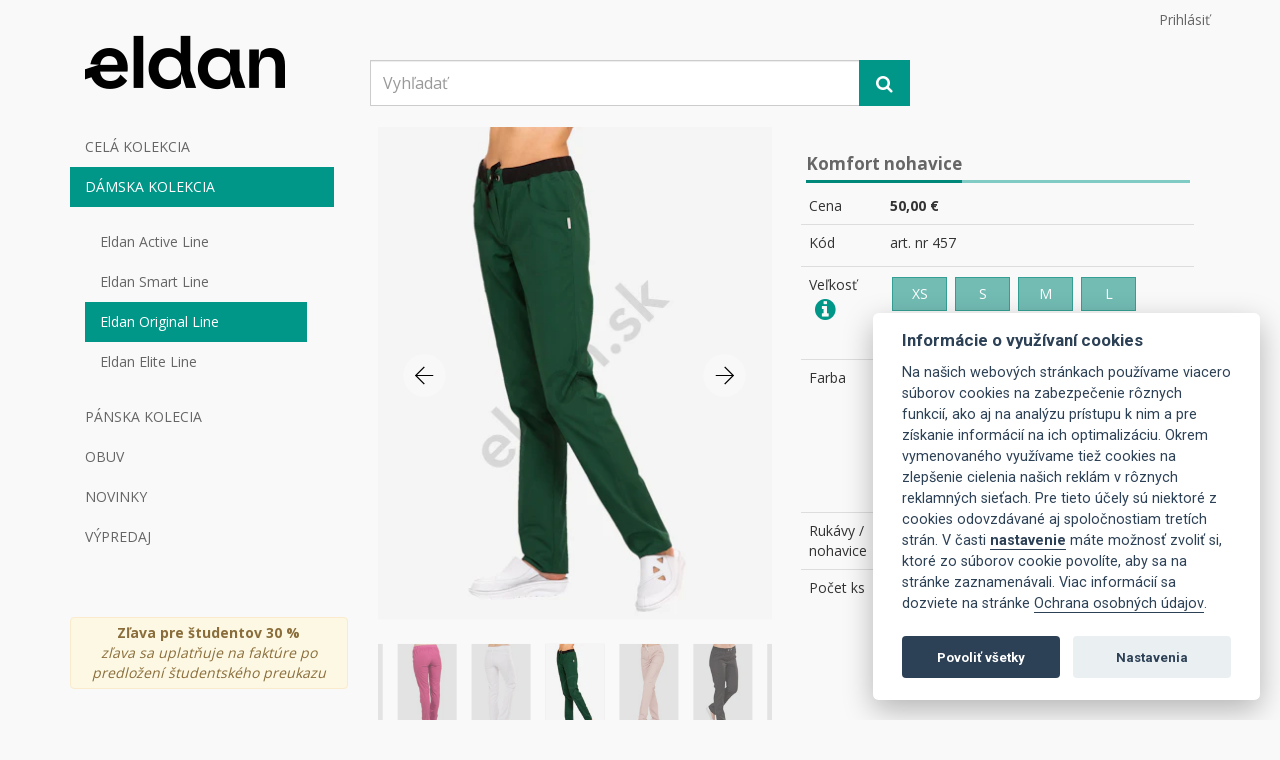

--- FILE ---
content_type: text/html; charset=utf-8
request_url: https://www.eldan.sk/komfort-nohavice/2364
body_size: 61754
content:
<!DOCTYPE html>
<html lang="sk">
<head prefix="og: http://ogp.me/ns# fb: http://ogp.me/ns/fb# product: http://ogp.me/ns/product#">
		<!-- Google Tag Manager -->
<script>
	(function(w,d,s,l,i){ w[l]=w[l]||[];w[l].push({ 'gtm.start':new Date().getTime(),event:'gtm.js'});var f=d.getElementsByTagName(s)[0],j=d.createElement(s),dl=l!='dataLayer'?'&l='+l:'';j.async=true;j.src='https://www.googletagmanager.com/gtm.js?id='+i+dl;f.parentNode.insertBefore(j,f);
			})(window,document,'script','dataLayer', "GTM-TLK3C7L");
</script>
		<!-- End Google Tag Manager -->

	<meta charset="utf-8">
	<meta name="viewport" content="width=device-width, initial-scale=1">
	<meta http-equiv="X-UA-Compatible" content="IE=edge">

	<title id="snippet--title">Zdravotnícke nohavice Komfort | Eldan</title>


	<meta name="description" content="">
	<meta name="keywords" content="Nové Zámky, zdravotníctvo, oblečenie, šaty, rovnošata, študent, lekár, zdravotník, zdravotná setra, lekáreň, magister, asistent, veterinár, Eldan, W-Star, Pastelli, róba, zdravotnícke zariadenie, kúpele, kozmetické salóny, nemocnica, ambulancia, rehabilitácia, bavlna, polyester, tričko, košeľa, nohavice, pánske, dámske, blúza, vesta, bunda, obchod">

	<link href="/css/app.css?8613ef8e7d668560d56fce2f99a2effa" rel="stylesheet" type="text/css">

	<link href="https://fonts.googleapis.com/css2?family=Open+Sans:wght@400;700&family=Roboto:wght@400;700&display=swap" rel="stylesheet">

	<link rel="stylesheet" href="https://code.jquery.com/ui/1.12.1/themes/base/jquery-ui.css">

	<!--[if IE]>
		<link rel="stylesheet" type="text/css" href="/css/style-ie.css?767d5f5915c931f033cb462cb82ef6db" />
	<![endif]-->

	<link rel="canonical" href="https://www.eldan.sk/komfort-nohavice/2364">

	<meta property="fb:app_id" content="883023281851226">
	<meta property="og:type" content="product.item">
<meta property="og:title" content="Komfort nohavice">
	<meta property="og:image" content="https://eldan-products.imgix.net/%2Fimages%2Fproducts%2F9d8bebc1795a3ba663e7a3911b6b1648.png?bg=%23F4F4F4&amp;crop=edges&amp;fit=fill&amp;h=350&amp;ixlib=php-1.1.0&amp;w=200&amp;s=351b4cfbc41a99c0a63ee0a4ad8209e1">
	<meta name="twitter:image" content="https://eldan-products.imgix.net/%2Fimages%2Fproducts%2F9d8bebc1795a3ba663e7a3911b6b1648.png?bg=%23F4F4F4&amp;crop=edges&amp;fit=fill&amp;h=350&amp;ixlib=php-1.1.0&amp;w=200&amp;s=351b4cfbc41a99c0a63ee0a4ad8209e1">
	<meta property="og:url" content="https://www.eldan.sk/komfort-nohavice/2364">
	<meta property="og:description" content="">
	<meta property="product:age_group" content="adult">
	<meta property="product:availability" content="available for order">
	<meta property="product:brand" content="Eldan">
	<meta property="product:category" content="Novinky &gt; Dámske nohavice">
	<meta property="product:group_ref" content="224">
	<meta property="product:color" content="K014 - čierna">
	<meta property="product:condition" content="new">
	<meta property="product:price:amount" content="50,00 €">
	<meta property="product:price:currency" content="eur">
	<meta property="product:retailer_item_id" content="2364">
	<meta name="twitter:card" content="summary">
	<meta name="twitter:title" content="Komfort nohavice">
	<meta name="twitter:description" content="">

	
</head>

<body>
	<!-- Google Tag Manager (noscript) -->
	<noscript><iframe src="https://www.googletagmanager.com/ns.html?id=GTM-TLK3C7L"
	height="0" width="0" style="display:none;visibility:hidden"></iframe></noscript>
	<!-- End Google Tag Manager (noscript) -->
	<!-- Google tag (gtag.js) -->
	<script async src="https://www.googletagmanager.com/gtag/js?id=G-HF1GLDR7ZL"></script>
	<script>
	  window.dataLayer = window.dataLayer || [];
	  function gtag(){dataLayer.push(arguments);}
	  gtag('js', new Date());

	  gtag('config', 'G-HF1GLDR7ZL');
	</script>
	<div id="fb-root"></div>
	<script>(function(d, s, id) {
	  var js, fjs = d.getElementsByTagName(s)[0];
	  if (d.getElementById(id)) return;
	  js = d.createElement(s); js.id = id;
	  js.src = "https://connect.facebook.net/" + "sk" + "_" + "SK" + "/sdk.js#xfbml=1&version=v2.8";
	  fjs.parentNode.insertBefore(js, fjs);
	}(document, 'script', 'facebook-jssdk'));</script>
	<div class="page-container">
<div class="navbar navbar-header" role="navigation">
	<div class="container header-container">
		<div class="pull-right user-panel">
			<a href="#" data-login data-toggle="modal" data-dismiss="modal" data-target="#auth-container">Prihlásiť</a>
		</div>
		<div class="navbar-header">
			<div class="col-xs-6 col-sm-4 col-md-3 col-lg-3 img">
				<a class="brand" href="/"><img src="/img/logo.png?v=1"></a>
			</div>
			<div class="col-xs-6 hidden-lg hidden-sm hidden-md">
				<button class="navbar-toggle pull-right" data-toggle="offcanvas" data-target=".sidebar-nav">
					<span style="top: -5px;position: relative;padding-right: 8px;">Menu</span><i class="fa fa-bars fa-2x" aria-hidden="true"></i>
				</button>
			</div>
			<div class="col-xs-12 col-sm-6 col-md-6 col-lg-6 search" itemscope itemtype="http://schema.org/WebSite">
				<meta itemprop="url" content="https://www.eldan.sk/">
				<form action="/komfort-nohavice/2364" method="post" id="frm-headerMenu-searchForm" class="ajax" itemprop="potentialAction" itemscope itemtype="http://schema.org/SearchAction">
				<meta itemprop="target" content="https://www.eldan.sk/product/search?string={string}">
				<div class="input-group">
					<input type="text" class="form-control search-input" placeholder="Vyhľadať" itemprop="query-input" name="string" id="frm-headerMenu-searchForm-string">
					<span class="input-group-btn">
						<button class="btn search-button btn-lg" type="submit" name="send"><i class="fa fa-search" aria-hidden="true"></i></button>
					</span>
				</div><!-- /input-group -->
				<input type="hidden" name="_do" value="headerMenu-searchForm-submit"><!--[if IE]><input type=IEbug disabled style="display:none"><![endif]-->
</form>

			</div>
			<div class="col-xs-12 col-sm-2 col-md-3 col-lg-3 shop" id="snippet-headerMenu-basket">
				<ul class="nav navbar-nav navbar-right">
				</ul>
			</div>
		</div><!-- /.navbar-header -->
		<div class="row">
			<div class="col-xs-12">
				<div class="col-xs-12">
					<div class="alert alert-warning text-center visible-xs" role="alert"><strong>Zľava pre študentov 30 %</strong><br><i>zľava sa uplatňuje na faktúre po predložení študentského preukazu</i></div>
				</div>
			</div>
		</div>
	</div><!-- /.container -->
</div>

<div id="auth-container" class="modal fade" role="dialog">
	<div class="modal-dialog" role="document">
		<div id="auth-container-content" class="modal-content">

		</div>
	</div>
</div><div id="snippet--content">	<div class="container product-detail" itemscope itemtype="http://schema.org/Product">
		<span itemprop="brand" class="hidden">Eldan</span>
		<div class="row row-offcanvas row-offcanvas-left">
<div class="col-xs-6 col-sm-4 col-md-3 col-lg-3 sidebar-offcanvas" id="sidebar" role="navigation">
	<ul class="nav">
		<li class="text-right">
			<button class="btn btn-link btn-close" data-toggle="offcanvas" data-target=".sidebar-nav">
				<i class="fa fa-times"></i>
			</button>
		</li>
		<li>
			<a data-toggle="collapse" href="#dropdown-lvl251">CELÁ KOLEKCIA</a>
			<div id="dropdown-lvl251" class="panel-collapse collapse">
				<div class="panel-body">
					<ul class="nav">
						<li>
							<a href="/damske-bluzy">Dámske blúzy</a>
						</li>
						<li>
							<a href="/damske-saty">Dámske šaty</a>
						</li>
						<li>
							<a href="/damske-tricka-a-mikiny">Dámske tričká a mikiny</a>
						</li>
						<li>
							<a href="/damske-vesty-a-bundy">Dámske vesty a bundy</a>
						</li>
						<li>
							<a href="/damske-sukne">Dámske sukne</a>
						</li>
						<li>
							<a href="/damske-nohavice">Dámske nohavice</a>
						</li>
						<li>
							<a href="/damske-plaste">Dámske plášte</a>
						</li>
						<li>
							<a href="/damske-ciapky-1">Dámske čiapky</a>
						</li>
						<li>
							<a href="/panske-bluzy">Pánske blúzy</a>
						</li>
						<li>
							<a href="/panske-tricka">Pánske tričká</a>
						</li>
						<li>
							<a href="/panske-vesty-a-bundy">Pánske vesty a bundy</a>
						</li>
						<li>
							<a href="/panske-nohavice">Pánske nohavice</a>
						</li>
						<li>
							<a href="/panske-plaste">Pánske plášte</a>
						</li>
						<li>
							<a href="/panske-ciapky">Pánske čiapky</a>
						</li>
					</ul>
				</div>
			</div>
		</li>
		<li class="active">
			<a data-toggle="collapse" href="#dropdown-lvl214">DÁMSKA KOLEKCIA</a>
			<div id="dropdown-lvl214" class="panel-collapse collapse in">
				<div class="panel-body">
					<ul class="nav">
						<li>
							<a href="/eldan-active-line">Eldan Active Line</a>
						</li>
						<li>
							<a href="/eldan-smart-line">Eldan Smart Line</a>
						</li>
						<li class="active">
							<a href="/eldan-original-line">Eldan Original Line</a>
						</li>
						<li>
							<a href="/eldan-elite-line">Eldan Elite Line</a>
						</li>
					</ul>
				</div>
			</div>
		</li>
		<li>
			<a data-toggle="collapse" href="#dropdown-lvl215">PÁNSKA KOLECIA</a>
			<div id="dropdown-lvl215" class="panel-collapse collapse">
				<div class="panel-body">
					<ul class="nav">
						<li>
							<a href="/eldan-active-line-1">Eldan Active Line</a>
						</li>
						<li>
							<a href="/eldan-smart-line-1">Eldan Smart Line</a>
						</li>
						<li>
							<a href="/eldan-original-line-1">Eldan Original Line</a>
						</li>
						<li>
							<a href="/eldan-elite-line-1">Eldan Elite Line</a>
						</li>
					</ul>
				</div>
			</div>
		</li>
		<li>
			<a data-toggle="collapse" href="#dropdown-lvl216">OBUV</a>
			<div id="dropdown-lvl216" class="panel-collapse collapse">
				<div class="panel-body">
					<ul class="nav">
						<li>
							<a href="/damska-obuv">Dámska obuv</a>
						</li>
						<li>
							<a href="/panska-obuv">Pánska obuv</a>
						</li>
					</ul>
				</div>
			</div>
		</li>
		<li>
			<a data-toggle="collapse" href="#dropdown-lvl220">NOVINKY</a>
			<div id="dropdown-lvl220" class="panel-collapse collapse">
				<div class="panel-body">
					<ul class="nav">
						<li>
							<a href="/damske-bluzy-1">Dámske blúzy</a>
						</li>
						<li>
							<a href="/damske-tricka-a-mikiny-1">Dámske tričká a mikiny</a>
						</li>
						<li>
							<a href="/damske-vesty-a-bundy-1">Dámske vesty a bundy</a>
						</li>
						<li>
							<a href="/damske-sukne-1">Dámske sukne</a>
						</li>
						<li>
							<a href="/damske-nohavice-1">Dámske nohavice</a>
						</li>
						<li>
							<a href="/damska-obuv-1">Dámska obuv</a>
						</li>
						<li>
							<a href="/panske-bluzy-1">Pánske blúzy</a>
						</li>
						<li>
							<a href="/panske-tricka-2">Pánske tričká</a>
						</li>
						<li>
							<a href="/panske-plaste-1">Pánske plášte</a>
						</li>
						<li>
							<a href="/panske-nohavice-1">Pánske nohavice</a>
						</li>
						<li>
							<a href="/panska-obuv-1">Pánska obuv</a>
						</li>
					</ul>
				</div>
			</div>
		</li>
		<li>
			<a data-toggle="collapse" href="#dropdown-lvl217">VÝPREDAJ</a>
			<div id="dropdown-lvl217" class="panel-collapse collapse">
				<div class="panel-body">
					<ul class="nav">
						<li>
							<a href="/damsky-vypredaj">Dámsky výpredaj</a>
						</li>
						<li>
							<a href="/pansky-vypredaj">Pánsky výpredaj</a>
						</li>
					</ul>
				</div>
			</div>
		</li>
	</ul>
	<div class="hidden-xs">
			<br>
			<div class="fb-page" data-href="https://www.facebook.com/eldan.clothing/" data-small-header="false" data-adapt-container-width="true" data-hide-cover="false" data-show-facepile="true"><blockquote cite="https://www.facebook.com/eldan.clothing/" class="fb-xfbml-parse-ignore"><a href="https://www.facebook.com/eldan.clothing/">Zdravotnícke oblečenie Eldan</a></blockquote></div>
		<br><br>
		<div class="alert alert-warning text-center" role="alert"><strong>Zľava pre študentov 30 %</strong><br><i>zľava sa uplatňuje na faktúre po predložení študentského preukazu</i></div>
	</div>
</div>
			<div class="col-xs-12 col-sm-8 col-md-9 col-lg-9">
				<div class="col-xs-12 col-sm-12 col-md-12 col-lg-6">
					<div class="slider-box">
						<div id="jssor_1" style="position:relative;margin:0 auto;top:0px;left:0px;width:400px;height:615px;overflow:hidden;visibility:hidden;">
							<div data-u="loading" class="jssorl-009-spin" style="position:absolute;top:0px;left:0px;width:100%;height:100%;text-align:center;background-color:rgba(0,0,0,0.3);">
								<img style="margin-top:-19px;position:relative;top:50%;width:38px;height:38px;" src="/img/spin.svg">
							</div>
							<div data-u="slides" style="cursor:default;position:relative;top:0px;left:0px;width:400px;height:500px;overflow:hidden;" class="gallery">


								<link itemprop="image" href="https://eldan-products.imgix.net/%2Fimages%2Fproducts%2F9d8bebc1795a3ba663e7a3911b6b1648.png?auto=format&amp;bg=%23F4F4F4&amp;crop=edges&amp;dpr=3&amp;fit=fill&amp;h=500&amp;ixlib=php-1.1.0&amp;mark64=aHR0cHM6Ly93d3cuZWxkYW4uc2svaW1nL3dhdGVybWFyay1zay5wbmc_NA&amp;markalign=center%2Cmiddle&amp;w=400&amp;s=35f51bf29e51036f647d278f0a44b60c">
								<div data-src="https://eldan-products.imgix.net/%2Fimages%2Fproducts%2F9d8bebc1795a3ba663e7a3911b6b1648.png?auto=format&amp;bg=%23F4F4F4&amp;crop=edges&amp;dpr=3&amp;fit=fill&amp;h=500&amp;ixlib=php-1.1.0&amp;mark64=aHR0cHM6Ly93d3cuZWxkYW4uc2svaW1nL3dhdGVybWFyay1zay5wbmc_NA&amp;markalign=center%2Cmiddle&amp;w=400&amp;s=35f51bf29e51036f647d278f0a44b60c">
									<img data-u="image" srcset="https://eldan-products.imgix.net/%2Fimages%2Fproducts%2F9d8bebc1795a3ba663e7a3911b6b1648.png?auto=format&bg=%23F4F4F4&crop=edges&dpr=1&fit=fill&h=500&ixlib=php-1.1.0&mark64=aHR0cHM6Ly93d3cuZWxkYW4uc2svaW1nL3dhdGVybWFyazItc2sucG5nPzQ&markalign=center%2Cmiddle&w=400&s=6a630c6fa0b04d6140ce20bc12f8c3f9 1x, https://eldan-products.imgix.net/%2Fimages%2Fproducts%2F9d8bebc1795a3ba663e7a3911b6b1648.png?auto=format&bg=%23F4F4F4&crop=edges&dpr=2&fit=fill&h=500&ixlib=php-1.1.0&mark64=aHR0cHM6Ly93d3cuZWxkYW4uc2svaW1nL3dhdGVybWFyay1zay5wbmc_NA&markalign=center%2Cmiddle&w=400&s=f9c8377d79bc94485725365712e4b00a 2x" src="https://eldan-products.imgix.net/%2Fimages%2Fproducts%2F9d8bebc1795a3ba663e7a3911b6b1648.png?auto=format&bg=%23F4F4F4&crop=edges&fit=fill&h=500&ixlib=php-1.1.0&mark64=aHR0cHM6Ly93d3cuZWxkYW4uc2svaW1nL3dhdGVybWFyazItc2sucG5nPzQ&markalign=center%2Cmiddle&w=400&s=a788145c344ccd5421fe2e030f744a65" title="Komfort nohavice" alt="Komfort nohavice">
									<img data-u="thumb" src="https://eldan-products.imgix.net/%2Fimages%2Fproducts%2F9d8bebc1795a3ba663e7a3911b6b1648.png?auto=format&bg=%23F4F4F4&crop=edges&fit=fill&h=150&ixlib=php-1.1.0&w=100&s=cf9f3a50531604db5d562efb16786334">
								</div>


								<link itemprop="image" href="https://eldan-products.imgix.net/%2Fimages%2Fproducts%2F3ea7f212311b881f097a88f8e17ad942.png?auto=format&amp;bg=%23F4F4F4&amp;crop=edges&amp;dpr=3&amp;fit=fill&amp;h=500&amp;ixlib=php-1.1.0&amp;mark64=aHR0cHM6Ly93d3cuZWxkYW4uc2svaW1nL3dhdGVybWFyay1zay5wbmc_NA&amp;markalign=center%2Cmiddle&amp;w=400&amp;s=8f32f43e4bacddefb320bbdf166125d4">
								<div data-src="https://eldan-products.imgix.net/%2Fimages%2Fproducts%2F3ea7f212311b881f097a88f8e17ad942.png?auto=format&amp;bg=%23F4F4F4&amp;crop=edges&amp;dpr=3&amp;fit=fill&amp;h=500&amp;ixlib=php-1.1.0&amp;mark64=aHR0cHM6Ly93d3cuZWxkYW4uc2svaW1nL3dhdGVybWFyay1zay5wbmc_NA&amp;markalign=center%2Cmiddle&amp;w=400&amp;s=8f32f43e4bacddefb320bbdf166125d4">
									<img data-u="image" srcset="https://eldan-products.imgix.net/%2Fimages%2Fproducts%2F3ea7f212311b881f097a88f8e17ad942.png?auto=format&bg=%23F4F4F4&crop=edges&dpr=1&fit=fill&h=500&ixlib=php-1.1.0&mark64=aHR0cHM6Ly93d3cuZWxkYW4uc2svaW1nL3dhdGVybWFyazItc2sucG5nPzQ&markalign=center%2Cmiddle&w=400&s=fffb9c148a15803e7023f14d61e22a10 1x, https://eldan-products.imgix.net/%2Fimages%2Fproducts%2F3ea7f212311b881f097a88f8e17ad942.png?auto=format&bg=%23F4F4F4&crop=edges&dpr=2&fit=fill&h=500&ixlib=php-1.1.0&mark64=aHR0cHM6Ly93d3cuZWxkYW4uc2svaW1nL3dhdGVybWFyay1zay5wbmc_NA&markalign=center%2Cmiddle&w=400&s=0fab127b867ec2be2e257fa78431a4a4 2x" src="https://eldan-products.imgix.net/%2Fimages%2Fproducts%2F3ea7f212311b881f097a88f8e17ad942.png?auto=format&bg=%23F4F4F4&crop=edges&fit=fill&h=500&ixlib=php-1.1.0&mark64=aHR0cHM6Ly93d3cuZWxkYW4uc2svaW1nL3dhdGVybWFyazItc2sucG5nPzQ&markalign=center%2Cmiddle&w=400&s=938f1f2f587089f798d9b24bb0115c7d" title="Komfort nohavice" alt="Komfort nohavice">
									<img data-u="thumb" src="https://eldan-products.imgix.net/%2Fimages%2Fproducts%2F3ea7f212311b881f097a88f8e17ad942.png?auto=format&bg=%23F4F4F4&crop=edges&fit=fill&h=150&ixlib=php-1.1.0&w=100&s=2ea952a25fd8b0f0be11fecaba3e60e2">
								</div>


								<link itemprop="image" href="https://eldan-products.imgix.net/%2Fimages%2Fproducts%2F2f1702731e1a932278bdb33b9944bcd1.png?auto=format&amp;bg=%23F4F4F4&amp;crop=edges&amp;dpr=3&amp;fit=fill&amp;h=500&amp;ixlib=php-1.1.0&amp;mark64=aHR0cHM6Ly93d3cuZWxkYW4uc2svaW1nL3dhdGVybWFyay1zay5wbmc_NA&amp;markalign=center%2Cmiddle&amp;w=400&amp;s=e21172070f8a9fe5193c2f2d0301823b">
								<div data-src="https://eldan-products.imgix.net/%2Fimages%2Fproducts%2F2f1702731e1a932278bdb33b9944bcd1.png?auto=format&amp;bg=%23F4F4F4&amp;crop=edges&amp;dpr=3&amp;fit=fill&amp;h=500&amp;ixlib=php-1.1.0&amp;mark64=aHR0cHM6Ly93d3cuZWxkYW4uc2svaW1nL3dhdGVybWFyay1zay5wbmc_NA&amp;markalign=center%2Cmiddle&amp;w=400&amp;s=e21172070f8a9fe5193c2f2d0301823b">
									<img data-u="image" srcset="https://eldan-products.imgix.net/%2Fimages%2Fproducts%2F2f1702731e1a932278bdb33b9944bcd1.png?auto=format&bg=%23F4F4F4&crop=edges&dpr=1&fit=fill&h=500&ixlib=php-1.1.0&mark64=aHR0cHM6Ly93d3cuZWxkYW4uc2svaW1nL3dhdGVybWFyazItc2sucG5nPzQ&markalign=center%2Cmiddle&w=400&s=f105ab0a09d903cac624bd7312bf1124 1x, https://eldan-products.imgix.net/%2Fimages%2Fproducts%2F2f1702731e1a932278bdb33b9944bcd1.png?auto=format&bg=%23F4F4F4&crop=edges&dpr=2&fit=fill&h=500&ixlib=php-1.1.0&mark64=aHR0cHM6Ly93d3cuZWxkYW4uc2svaW1nL3dhdGVybWFyay1zay5wbmc_NA&markalign=center%2Cmiddle&w=400&s=53800cfe978bf650feafe1a06fb5aabe 2x" src="https://eldan-products.imgix.net/%2Fimages%2Fproducts%2F2f1702731e1a932278bdb33b9944bcd1.png?auto=format&bg=%23F4F4F4&crop=edges&fit=fill&h=500&ixlib=php-1.1.0&mark64=aHR0cHM6Ly93d3cuZWxkYW4uc2svaW1nL3dhdGVybWFyazItc2sucG5nPzQ&markalign=center%2Cmiddle&w=400&s=68c4fc68c8a1a5b3f71d9146d90c02ce" title="Komfort nohavice" alt="Komfort nohavice">
									<img data-u="thumb" src="https://eldan-products.imgix.net/%2Fimages%2Fproducts%2F2f1702731e1a932278bdb33b9944bcd1.png?auto=format&bg=%23F4F4F4&crop=edges&fit=fill&h=150&ixlib=php-1.1.0&w=100&s=cd789a700ca2eb763a5c2b17bdbf47a8">
								</div>


								<link itemprop="image" href="https://eldan-products.imgix.net/%2Fimages%2Fproducts%2F8b3c8127cd9d637b28c2e15ddb0b4223.png?auto=format&amp;bg=%23F4F4F4&amp;crop=edges&amp;dpr=3&amp;fit=fill&amp;h=500&amp;ixlib=php-1.1.0&amp;mark64=aHR0cHM6Ly93d3cuZWxkYW4uc2svaW1nL3dhdGVybWFyay1zay5wbmc_NA&amp;markalign=center%2Cmiddle&amp;w=400&amp;s=0a048a570701c4cafa660f2d687cd972">
								<div data-src="https://eldan-products.imgix.net/%2Fimages%2Fproducts%2F8b3c8127cd9d637b28c2e15ddb0b4223.png?auto=format&amp;bg=%23F4F4F4&amp;crop=edges&amp;dpr=3&amp;fit=fill&amp;h=500&amp;ixlib=php-1.1.0&amp;mark64=aHR0cHM6Ly93d3cuZWxkYW4uc2svaW1nL3dhdGVybWFyay1zay5wbmc_NA&amp;markalign=center%2Cmiddle&amp;w=400&amp;s=0a048a570701c4cafa660f2d687cd972">
									<img data-u="image" srcset="https://eldan-products.imgix.net/%2Fimages%2Fproducts%2F8b3c8127cd9d637b28c2e15ddb0b4223.png?auto=format&bg=%23F4F4F4&crop=edges&dpr=1&fit=fill&h=500&ixlib=php-1.1.0&mark64=aHR0cHM6Ly93d3cuZWxkYW4uc2svaW1nL3dhdGVybWFyazItc2sucG5nPzQ&markalign=center%2Cmiddle&w=400&s=0068052e4de9d6152f20e84759c484d1 1x, https://eldan-products.imgix.net/%2Fimages%2Fproducts%2F8b3c8127cd9d637b28c2e15ddb0b4223.png?auto=format&bg=%23F4F4F4&crop=edges&dpr=2&fit=fill&h=500&ixlib=php-1.1.0&mark64=aHR0cHM6Ly93d3cuZWxkYW4uc2svaW1nL3dhdGVybWFyay1zay5wbmc_NA&markalign=center%2Cmiddle&w=400&s=bc718d47ed1a4dd9bbe054d7894b1cf7 2x" src="https://eldan-products.imgix.net/%2Fimages%2Fproducts%2F8b3c8127cd9d637b28c2e15ddb0b4223.png?auto=format&bg=%23F4F4F4&crop=edges&fit=fill&h=500&ixlib=php-1.1.0&mark64=aHR0cHM6Ly93d3cuZWxkYW4uc2svaW1nL3dhdGVybWFyazItc2sucG5nPzQ&markalign=center%2Cmiddle&w=400&s=f96d7e882da06969369f291aa23b736f" title="Komfort nohavice" alt="Komfort nohavice">
									<img data-u="thumb" src="https://eldan-products.imgix.net/%2Fimages%2Fproducts%2F8b3c8127cd9d637b28c2e15ddb0b4223.png?auto=format&bg=%23F4F4F4&crop=edges&fit=fill&h=150&ixlib=php-1.1.0&w=100&s=66f25f268057e070defca7feee41e6d2">
								</div>


								<link itemprop="image" href="https://eldan-products.imgix.net/%2Fimages%2Fproducts%2F2dee677941a860ac8a6228cd1e78c458.png?auto=format&amp;bg=%23F4F4F4&amp;crop=edges&amp;dpr=3&amp;fit=fill&amp;h=500&amp;ixlib=php-1.1.0&amp;mark64=aHR0cHM6Ly93d3cuZWxkYW4uc2svaW1nL3dhdGVybWFyay1zay5wbmc_NA&amp;markalign=center%2Cmiddle&amp;w=400&amp;s=b07822211e8b1049e137bc63fee9efa1">
								<div data-src="https://eldan-products.imgix.net/%2Fimages%2Fproducts%2F2dee677941a860ac8a6228cd1e78c458.png?auto=format&amp;bg=%23F4F4F4&amp;crop=edges&amp;dpr=3&amp;fit=fill&amp;h=500&amp;ixlib=php-1.1.0&amp;mark64=aHR0cHM6Ly93d3cuZWxkYW4uc2svaW1nL3dhdGVybWFyay1zay5wbmc_NA&amp;markalign=center%2Cmiddle&amp;w=400&amp;s=b07822211e8b1049e137bc63fee9efa1">
									<img data-u="image" srcset="https://eldan-products.imgix.net/%2Fimages%2Fproducts%2F2dee677941a860ac8a6228cd1e78c458.png?auto=format&bg=%23F4F4F4&crop=edges&dpr=1&fit=fill&h=500&ixlib=php-1.1.0&mark64=aHR0cHM6Ly93d3cuZWxkYW4uc2svaW1nL3dhdGVybWFyazItc2sucG5nPzQ&markalign=center%2Cmiddle&w=400&s=037e870681cbae87147972dddb6c94e3 1x, https://eldan-products.imgix.net/%2Fimages%2Fproducts%2F2dee677941a860ac8a6228cd1e78c458.png?auto=format&bg=%23F4F4F4&crop=edges&dpr=2&fit=fill&h=500&ixlib=php-1.1.0&mark64=aHR0cHM6Ly93d3cuZWxkYW4uc2svaW1nL3dhdGVybWFyay1zay5wbmc_NA&markalign=center%2Cmiddle&w=400&s=4c95e973830f2b770762f519949d6669 2x" src="https://eldan-products.imgix.net/%2Fimages%2Fproducts%2F2dee677941a860ac8a6228cd1e78c458.png?auto=format&bg=%23F4F4F4&crop=edges&fit=fill&h=500&ixlib=php-1.1.0&mark64=aHR0cHM6Ly93d3cuZWxkYW4uc2svaW1nL3dhdGVybWFyazItc2sucG5nPzQ&markalign=center%2Cmiddle&w=400&s=736b7498c4eb3533feef9792daad86e5" title="Komfort nohavice" alt="Komfort nohavice">
									<img data-u="thumb" src="https://eldan-products.imgix.net/%2Fimages%2Fproducts%2F2dee677941a860ac8a6228cd1e78c458.png?auto=format&bg=%23F4F4F4&crop=edges&fit=fill&h=150&ixlib=php-1.1.0&w=100&s=106de98b2d2fc3360949c56ad555e44c">
								</div>


								<link itemprop="image" href="https://eldan-products.imgix.net/%2Fimages%2Fproducts%2F94c6e9acb7afa093a6204580b18d40c9.png?auto=format&amp;bg=%23F4F4F4&amp;crop=edges&amp;dpr=3&amp;fit=fill&amp;h=500&amp;ixlib=php-1.1.0&amp;mark64=aHR0cHM6Ly93d3cuZWxkYW4uc2svaW1nL3dhdGVybWFyay1zay5wbmc_NA&amp;markalign=center%2Cmiddle&amp;w=400&amp;s=eef157329b94e1aea76adcd84ddbc54c">
								<div data-src="https://eldan-products.imgix.net/%2Fimages%2Fproducts%2F94c6e9acb7afa093a6204580b18d40c9.png?auto=format&amp;bg=%23F4F4F4&amp;crop=edges&amp;dpr=3&amp;fit=fill&amp;h=500&amp;ixlib=php-1.1.0&amp;mark64=aHR0cHM6Ly93d3cuZWxkYW4uc2svaW1nL3dhdGVybWFyay1zay5wbmc_NA&amp;markalign=center%2Cmiddle&amp;w=400&amp;s=eef157329b94e1aea76adcd84ddbc54c">
									<img data-u="image" srcset="https://eldan-products.imgix.net/%2Fimages%2Fproducts%2F94c6e9acb7afa093a6204580b18d40c9.png?auto=format&bg=%23F4F4F4&crop=edges&dpr=1&fit=fill&h=500&ixlib=php-1.1.0&mark64=aHR0cHM6Ly93d3cuZWxkYW4uc2svaW1nL3dhdGVybWFyazItc2sucG5nPzQ&markalign=center%2Cmiddle&w=400&s=6f5e99a53045634769a5e8a5495d4093 1x, https://eldan-products.imgix.net/%2Fimages%2Fproducts%2F94c6e9acb7afa093a6204580b18d40c9.png?auto=format&bg=%23F4F4F4&crop=edges&dpr=2&fit=fill&h=500&ixlib=php-1.1.0&mark64=aHR0cHM6Ly93d3cuZWxkYW4uc2svaW1nL3dhdGVybWFyay1zay5wbmc_NA&markalign=center%2Cmiddle&w=400&s=c15421d1f688c0ba6425be9e6ede2af7 2x" src="https://eldan-products.imgix.net/%2Fimages%2Fproducts%2F94c6e9acb7afa093a6204580b18d40c9.png?auto=format&bg=%23F4F4F4&crop=edges&fit=fill&h=500&ixlib=php-1.1.0&mark64=aHR0cHM6Ly93d3cuZWxkYW4uc2svaW1nL3dhdGVybWFyazItc2sucG5nPzQ&markalign=center%2Cmiddle&w=400&s=131f31452fb46cc7cc758e4d9163f2a8" title="Komfort nohavice" alt="Komfort nohavice">
									<img data-u="thumb" src="https://eldan-products.imgix.net/%2Fimages%2Fproducts%2F94c6e9acb7afa093a6204580b18d40c9.png?auto=format&bg=%23F4F4F4&crop=edges&fit=fill&h=150&ixlib=php-1.1.0&w=100&s=6858d185c533c0debf7140e2137dea7e">
								</div>


								<link itemprop="image" href="https://eldan-products.imgix.net/%2Fimages%2Fproducts%2F60980e2ec878c87e2ba4d7e83e70153b.png?auto=format&amp;bg=%23F4F4F4&amp;crop=edges&amp;dpr=3&amp;fit=fill&amp;h=500&amp;ixlib=php-1.1.0&amp;mark64=aHR0cHM6Ly93d3cuZWxkYW4uc2svaW1nL3dhdGVybWFyay1zay5wbmc_NA&amp;markalign=center%2Cmiddle&amp;w=400&amp;s=67bf6ed6612582869c22d058f7b4f8f0">
								<div data-src="https://eldan-products.imgix.net/%2Fimages%2Fproducts%2F60980e2ec878c87e2ba4d7e83e70153b.png?auto=format&amp;bg=%23F4F4F4&amp;crop=edges&amp;dpr=3&amp;fit=fill&amp;h=500&amp;ixlib=php-1.1.0&amp;mark64=aHR0cHM6Ly93d3cuZWxkYW4uc2svaW1nL3dhdGVybWFyay1zay5wbmc_NA&amp;markalign=center%2Cmiddle&amp;w=400&amp;s=67bf6ed6612582869c22d058f7b4f8f0">
									<img data-u="image" srcset="https://eldan-products.imgix.net/%2Fimages%2Fproducts%2F60980e2ec878c87e2ba4d7e83e70153b.png?auto=format&bg=%23F4F4F4&crop=edges&dpr=1&fit=fill&h=500&ixlib=php-1.1.0&mark64=aHR0cHM6Ly93d3cuZWxkYW4uc2svaW1nL3dhdGVybWFyazItc2sucG5nPzQ&markalign=center%2Cmiddle&w=400&s=0b2f32edf7016b921e59467af25277ba 1x, https://eldan-products.imgix.net/%2Fimages%2Fproducts%2F60980e2ec878c87e2ba4d7e83e70153b.png?auto=format&bg=%23F4F4F4&crop=edges&dpr=2&fit=fill&h=500&ixlib=php-1.1.0&mark64=aHR0cHM6Ly93d3cuZWxkYW4uc2svaW1nL3dhdGVybWFyay1zay5wbmc_NA&markalign=center%2Cmiddle&w=400&s=c7c4393376c7f37b319a06d51df0d6d5 2x" src="https://eldan-products.imgix.net/%2Fimages%2Fproducts%2F60980e2ec878c87e2ba4d7e83e70153b.png?auto=format&bg=%23F4F4F4&crop=edges&fit=fill&h=500&ixlib=php-1.1.0&mark64=aHR0cHM6Ly93d3cuZWxkYW4uc2svaW1nL3dhdGVybWFyazItc2sucG5nPzQ&markalign=center%2Cmiddle&w=400&s=52e1ff386adc4f886ad754ee5b41a1c0" title="Komfort nohavice" alt="Komfort nohavice">
									<img data-u="thumb" src="https://eldan-products.imgix.net/%2Fimages%2Fproducts%2F60980e2ec878c87e2ba4d7e83e70153b.png?auto=format&bg=%23F4F4F4&crop=edges&fit=fill&h=150&ixlib=php-1.1.0&w=100&s=cc851ff6c545e995effb93249e82c759">
								</div>


								<link itemprop="image" href="https://eldan-products.imgix.net/%2Fimages%2Fproducts%2Fa06450bfa850761d6655775755ddfb87.png?auto=format&amp;bg=%23F4F4F4&amp;crop=edges&amp;dpr=3&amp;fit=fill&amp;h=500&amp;ixlib=php-1.1.0&amp;mark64=aHR0cHM6Ly93d3cuZWxkYW4uc2svaW1nL3dhdGVybWFyay1zay5wbmc_NA&amp;markalign=center%2Cmiddle&amp;w=400&amp;s=5fadcad428bd4c46703b87ba71db2ff8">
								<div data-src="https://eldan-products.imgix.net/%2Fimages%2Fproducts%2Fa06450bfa850761d6655775755ddfb87.png?auto=format&amp;bg=%23F4F4F4&amp;crop=edges&amp;dpr=3&amp;fit=fill&amp;h=500&amp;ixlib=php-1.1.0&amp;mark64=aHR0cHM6Ly93d3cuZWxkYW4uc2svaW1nL3dhdGVybWFyay1zay5wbmc_NA&amp;markalign=center%2Cmiddle&amp;w=400&amp;s=5fadcad428bd4c46703b87ba71db2ff8">
									<img data-u="image" srcset="https://eldan-products.imgix.net/%2Fimages%2Fproducts%2Fa06450bfa850761d6655775755ddfb87.png?auto=format&bg=%23F4F4F4&crop=edges&dpr=1&fit=fill&h=500&ixlib=php-1.1.0&mark64=aHR0cHM6Ly93d3cuZWxkYW4uc2svaW1nL3dhdGVybWFyazItc2sucG5nPzQ&markalign=center%2Cmiddle&w=400&s=2a75dadb62575bca916beb63718e135b 1x, https://eldan-products.imgix.net/%2Fimages%2Fproducts%2Fa06450bfa850761d6655775755ddfb87.png?auto=format&bg=%23F4F4F4&crop=edges&dpr=2&fit=fill&h=500&ixlib=php-1.1.0&mark64=aHR0cHM6Ly93d3cuZWxkYW4uc2svaW1nL3dhdGVybWFyay1zay5wbmc_NA&markalign=center%2Cmiddle&w=400&s=7a7f053afc269f7786595731db753846 2x" src="https://eldan-products.imgix.net/%2Fimages%2Fproducts%2Fa06450bfa850761d6655775755ddfb87.png?auto=format&bg=%23F4F4F4&crop=edges&fit=fill&h=500&ixlib=php-1.1.0&mark64=aHR0cHM6Ly93d3cuZWxkYW4uc2svaW1nL3dhdGVybWFyazItc2sucG5nPzQ&markalign=center%2Cmiddle&w=400&s=3cc019bdc348a4883dfb5b8da5c1fcc3" title="Komfort nohavice" alt="Komfort nohavice">
									<img data-u="thumb" src="https://eldan-products.imgix.net/%2Fimages%2Fproducts%2Fa06450bfa850761d6655775755ddfb87.png?auto=format&bg=%23F4F4F4&crop=edges&fit=fill&h=150&ixlib=php-1.1.0&w=100&s=e656d9c5e5aa6a453f8e2f552c7bcc10">
								</div>


								<link itemprop="image" href="https://eldan-products.imgix.net/%2Fimages%2Fproducts%2F2119590acae30c31fb15268b89776545.png?auto=format&amp;bg=%23F4F4F4&amp;crop=edges&amp;dpr=3&amp;fit=fill&amp;h=500&amp;ixlib=php-1.1.0&amp;mark64=aHR0cHM6Ly93d3cuZWxkYW4uc2svaW1nL3dhdGVybWFyay1zay5wbmc_NA&amp;markalign=center%2Cmiddle&amp;w=400&amp;s=42fadd71546d82404168fdf2cabf485e">
								<div data-src="https://eldan-products.imgix.net/%2Fimages%2Fproducts%2F2119590acae30c31fb15268b89776545.png?auto=format&amp;bg=%23F4F4F4&amp;crop=edges&amp;dpr=3&amp;fit=fill&amp;h=500&amp;ixlib=php-1.1.0&amp;mark64=aHR0cHM6Ly93d3cuZWxkYW4uc2svaW1nL3dhdGVybWFyay1zay5wbmc_NA&amp;markalign=center%2Cmiddle&amp;w=400&amp;s=42fadd71546d82404168fdf2cabf485e">
									<img data-u="image" srcset="https://eldan-products.imgix.net/%2Fimages%2Fproducts%2F2119590acae30c31fb15268b89776545.png?auto=format&bg=%23F4F4F4&crop=edges&dpr=1&fit=fill&h=500&ixlib=php-1.1.0&mark64=aHR0cHM6Ly93d3cuZWxkYW4uc2svaW1nL3dhdGVybWFyazItc2sucG5nPzQ&markalign=center%2Cmiddle&w=400&s=10fb8d7b3363a3e965fc163422881407 1x, https://eldan-products.imgix.net/%2Fimages%2Fproducts%2F2119590acae30c31fb15268b89776545.png?auto=format&bg=%23F4F4F4&crop=edges&dpr=2&fit=fill&h=500&ixlib=php-1.1.0&mark64=aHR0cHM6Ly93d3cuZWxkYW4uc2svaW1nL3dhdGVybWFyay1zay5wbmc_NA&markalign=center%2Cmiddle&w=400&s=4aeada7ffe56a5cb4da5cacbb44d47d9 2x" src="https://eldan-products.imgix.net/%2Fimages%2Fproducts%2F2119590acae30c31fb15268b89776545.png?auto=format&bg=%23F4F4F4&crop=edges&fit=fill&h=500&ixlib=php-1.1.0&mark64=aHR0cHM6Ly93d3cuZWxkYW4uc2svaW1nL3dhdGVybWFyazItc2sucG5nPzQ&markalign=center%2Cmiddle&w=400&s=f9f3ef48d6074391643ee124f7db4774" title="Komfort nohavice" alt="Komfort nohavice">
									<img data-u="thumb" src="https://eldan-products.imgix.net/%2Fimages%2Fproducts%2F2119590acae30c31fb15268b89776545.png?auto=format&bg=%23F4F4F4&crop=edges&fit=fill&h=150&ixlib=php-1.1.0&w=100&s=3036edbcb6986dcf934e392fdf551178">
								</div>


								<link itemprop="image" href="https://eldan-products.imgix.net/%2Fimages%2Fproducts%2Ffdebdaee552a51f33295de24d8fb6b11.png?auto=format&amp;bg=%23F4F4F4&amp;crop=edges&amp;dpr=3&amp;fit=fill&amp;h=500&amp;ixlib=php-1.1.0&amp;mark64=aHR0cHM6Ly93d3cuZWxkYW4uc2svaW1nL3dhdGVybWFyay1zay5wbmc_NA&amp;markalign=center%2Cmiddle&amp;w=400&amp;s=28ae183df2c4edbcfd1a12bfdf76fadd">
								<div data-src="https://eldan-products.imgix.net/%2Fimages%2Fproducts%2Ffdebdaee552a51f33295de24d8fb6b11.png?auto=format&amp;bg=%23F4F4F4&amp;crop=edges&amp;dpr=3&amp;fit=fill&amp;h=500&amp;ixlib=php-1.1.0&amp;mark64=aHR0cHM6Ly93d3cuZWxkYW4uc2svaW1nL3dhdGVybWFyay1zay5wbmc_NA&amp;markalign=center%2Cmiddle&amp;w=400&amp;s=28ae183df2c4edbcfd1a12bfdf76fadd">
									<img data-u="image" srcset="https://eldan-products.imgix.net/%2Fimages%2Fproducts%2Ffdebdaee552a51f33295de24d8fb6b11.png?auto=format&bg=%23F4F4F4&crop=edges&dpr=1&fit=fill&h=500&ixlib=php-1.1.0&mark64=aHR0cHM6Ly93d3cuZWxkYW4uc2svaW1nL3dhdGVybWFyazItc2sucG5nPzQ&markalign=center%2Cmiddle&w=400&s=54d33427ce49240890441dfeadcbc908 1x, https://eldan-products.imgix.net/%2Fimages%2Fproducts%2Ffdebdaee552a51f33295de24d8fb6b11.png?auto=format&bg=%23F4F4F4&crop=edges&dpr=2&fit=fill&h=500&ixlib=php-1.1.0&mark64=aHR0cHM6Ly93d3cuZWxkYW4uc2svaW1nL3dhdGVybWFyay1zay5wbmc_NA&markalign=center%2Cmiddle&w=400&s=b8c48c58ef234016edd9d3bb700b51b9 2x" src="https://eldan-products.imgix.net/%2Fimages%2Fproducts%2Ffdebdaee552a51f33295de24d8fb6b11.png?auto=format&bg=%23F4F4F4&crop=edges&fit=fill&h=500&ixlib=php-1.1.0&mark64=aHR0cHM6Ly93d3cuZWxkYW4uc2svaW1nL3dhdGVybWFyazItc2sucG5nPzQ&markalign=center%2Cmiddle&w=400&s=263f2d8431bb4853c4107e892293d190" title="Komfort nohavice" alt="Komfort nohavice">
									<img data-u="thumb" src="https://eldan-products.imgix.net/%2Fimages%2Fproducts%2Ffdebdaee552a51f33295de24d8fb6b11.png?auto=format&bg=%23F4F4F4&crop=edges&fit=fill&h=150&ixlib=php-1.1.0&w=100&s=c5ec380cec3efa8117871de89d7c47bc">
								</div>


								<link itemprop="image" href="https://eldan-products.imgix.net/%2Fimages%2Fproducts%2F836ccf8ec1052dfbd47d71ab61d09ced.png?auto=format&amp;bg=%23F4F4F4&amp;crop=edges&amp;dpr=3&amp;fit=fill&amp;h=500&amp;ixlib=php-1.1.0&amp;mark64=aHR0cHM6Ly93d3cuZWxkYW4uc2svaW1nL3dhdGVybWFyay1zay5wbmc_NA&amp;markalign=center%2Cmiddle&amp;w=400&amp;s=969e01a737d32bccb1ff3292a433bfba">
								<div data-src="https://eldan-products.imgix.net/%2Fimages%2Fproducts%2F836ccf8ec1052dfbd47d71ab61d09ced.png?auto=format&amp;bg=%23F4F4F4&amp;crop=edges&amp;dpr=3&amp;fit=fill&amp;h=500&amp;ixlib=php-1.1.0&amp;mark64=aHR0cHM6Ly93d3cuZWxkYW4uc2svaW1nL3dhdGVybWFyay1zay5wbmc_NA&amp;markalign=center%2Cmiddle&amp;w=400&amp;s=969e01a737d32bccb1ff3292a433bfba">
									<img data-u="image" srcset="https://eldan-products.imgix.net/%2Fimages%2Fproducts%2F836ccf8ec1052dfbd47d71ab61d09ced.png?auto=format&bg=%23F4F4F4&crop=edges&dpr=1&fit=fill&h=500&ixlib=php-1.1.0&mark64=aHR0cHM6Ly93d3cuZWxkYW4uc2svaW1nL3dhdGVybWFyazItc2sucG5nPzQ&markalign=center%2Cmiddle&w=400&s=3b5146c8aec9a761ceaf325f3bbf14c2 1x, https://eldan-products.imgix.net/%2Fimages%2Fproducts%2F836ccf8ec1052dfbd47d71ab61d09ced.png?auto=format&bg=%23F4F4F4&crop=edges&dpr=2&fit=fill&h=500&ixlib=php-1.1.0&mark64=aHR0cHM6Ly93d3cuZWxkYW4uc2svaW1nL3dhdGVybWFyay1zay5wbmc_NA&markalign=center%2Cmiddle&w=400&s=52a66d4bc758c509c4ef6a20be3bbd79 2x" src="https://eldan-products.imgix.net/%2Fimages%2Fproducts%2F836ccf8ec1052dfbd47d71ab61d09ced.png?auto=format&bg=%23F4F4F4&crop=edges&fit=fill&h=500&ixlib=php-1.1.0&mark64=aHR0cHM6Ly93d3cuZWxkYW4uc2svaW1nL3dhdGVybWFyazItc2sucG5nPzQ&markalign=center%2Cmiddle&w=400&s=a98cfc57729e02a9927d142a0a36fd19" title="Komfort nohavice" alt="Komfort nohavice">
									<img data-u="thumb" src="https://eldan-products.imgix.net/%2Fimages%2Fproducts%2F836ccf8ec1052dfbd47d71ab61d09ced.png?auto=format&bg=%23F4F4F4&crop=edges&fit=fill&h=150&ixlib=php-1.1.0&w=100&s=43f45ac74b88ee31fc1b08739eab60db">
								</div>


								<link itemprop="image" href="https://eldan-products.imgix.net/%2Fimages%2Fproducts%2F5723f8175af18bbc9af318f2042dc9f4.png?auto=format&amp;bg=%23F4F4F4&amp;crop=edges&amp;dpr=3&amp;fit=fill&amp;h=500&amp;ixlib=php-1.1.0&amp;mark64=aHR0cHM6Ly93d3cuZWxkYW4uc2svaW1nL3dhdGVybWFyay1zay5wbmc_NA&amp;markalign=center%2Cmiddle&amp;w=400&amp;s=2f1a870b1da73682e797fcf809fb82ee">
								<div data-src="https://eldan-products.imgix.net/%2Fimages%2Fproducts%2F5723f8175af18bbc9af318f2042dc9f4.png?auto=format&amp;bg=%23F4F4F4&amp;crop=edges&amp;dpr=3&amp;fit=fill&amp;h=500&amp;ixlib=php-1.1.0&amp;mark64=aHR0cHM6Ly93d3cuZWxkYW4uc2svaW1nL3dhdGVybWFyay1zay5wbmc_NA&amp;markalign=center%2Cmiddle&amp;w=400&amp;s=2f1a870b1da73682e797fcf809fb82ee">
									<img data-u="image" srcset="https://eldan-products.imgix.net/%2Fimages%2Fproducts%2F5723f8175af18bbc9af318f2042dc9f4.png?auto=format&bg=%23F4F4F4&crop=edges&dpr=1&fit=fill&h=500&ixlib=php-1.1.0&mark64=aHR0cHM6Ly93d3cuZWxkYW4uc2svaW1nL3dhdGVybWFyazItc2sucG5nPzQ&markalign=center%2Cmiddle&w=400&s=1ccd66d0b6acd08be91aab91da390e49 1x, https://eldan-products.imgix.net/%2Fimages%2Fproducts%2F5723f8175af18bbc9af318f2042dc9f4.png?auto=format&bg=%23F4F4F4&crop=edges&dpr=2&fit=fill&h=500&ixlib=php-1.1.0&mark64=aHR0cHM6Ly93d3cuZWxkYW4uc2svaW1nL3dhdGVybWFyay1zay5wbmc_NA&markalign=center%2Cmiddle&w=400&s=eb1c847d944220ffb1b8dfe6bb7374c2 2x" src="https://eldan-products.imgix.net/%2Fimages%2Fproducts%2F5723f8175af18bbc9af318f2042dc9f4.png?auto=format&bg=%23F4F4F4&crop=edges&fit=fill&h=500&ixlib=php-1.1.0&mark64=aHR0cHM6Ly93d3cuZWxkYW4uc2svaW1nL3dhdGVybWFyazItc2sucG5nPzQ&markalign=center%2Cmiddle&w=400&s=75b46d1aa2c82295107ec4768eaea79a" title="Komfort nohavice" alt="Komfort nohavice">
									<img data-u="thumb" src="https://eldan-products.imgix.net/%2Fimages%2Fproducts%2F5723f8175af18bbc9af318f2042dc9f4.png?auto=format&bg=%23F4F4F4&crop=edges&fit=fill&h=150&ixlib=php-1.1.0&w=100&s=c40e7ed5486c964c6bce8c20b21722f5">
								</div>


								<link itemprop="image" href="https://eldan-products.imgix.net/%2Fimages%2Fproducts%2F410d55a09be00d5d1d97ac1fea167e02.png?auto=format&amp;bg=%23F4F4F4&amp;crop=edges&amp;dpr=3&amp;fit=fill&amp;h=500&amp;ixlib=php-1.1.0&amp;mark64=aHR0cHM6Ly93d3cuZWxkYW4uc2svaW1nL3dhdGVybWFyay1zay5wbmc_NA&amp;markalign=center%2Cmiddle&amp;w=400&amp;s=f9a2d5dc91a0a7b2a8087dc8e8e7e05c">
								<div data-src="https://eldan-products.imgix.net/%2Fimages%2Fproducts%2F410d55a09be00d5d1d97ac1fea167e02.png?auto=format&amp;bg=%23F4F4F4&amp;crop=edges&amp;dpr=3&amp;fit=fill&amp;h=500&amp;ixlib=php-1.1.0&amp;mark64=aHR0cHM6Ly93d3cuZWxkYW4uc2svaW1nL3dhdGVybWFyay1zay5wbmc_NA&amp;markalign=center%2Cmiddle&amp;w=400&amp;s=f9a2d5dc91a0a7b2a8087dc8e8e7e05c">
									<img data-u="image" srcset="https://eldan-products.imgix.net/%2Fimages%2Fproducts%2F410d55a09be00d5d1d97ac1fea167e02.png?auto=format&bg=%23F4F4F4&crop=edges&dpr=1&fit=fill&h=500&ixlib=php-1.1.0&mark64=aHR0cHM6Ly93d3cuZWxkYW4uc2svaW1nL3dhdGVybWFyazItc2sucG5nPzQ&markalign=center%2Cmiddle&w=400&s=62c7db9d4187790216c59749468d86ab 1x, https://eldan-products.imgix.net/%2Fimages%2Fproducts%2F410d55a09be00d5d1d97ac1fea167e02.png?auto=format&bg=%23F4F4F4&crop=edges&dpr=2&fit=fill&h=500&ixlib=php-1.1.0&mark64=aHR0cHM6Ly93d3cuZWxkYW4uc2svaW1nL3dhdGVybWFyay1zay5wbmc_NA&markalign=center%2Cmiddle&w=400&s=5a0690aececb75995bf9bbddc15c2da4 2x" src="https://eldan-products.imgix.net/%2Fimages%2Fproducts%2F410d55a09be00d5d1d97ac1fea167e02.png?auto=format&bg=%23F4F4F4&crop=edges&fit=fill&h=500&ixlib=php-1.1.0&mark64=aHR0cHM6Ly93d3cuZWxkYW4uc2svaW1nL3dhdGVybWFyazItc2sucG5nPzQ&markalign=center%2Cmiddle&w=400&s=c1c6f7f70d69bf37c9b1dfea29c0030c" title="Komfort nohavice" alt="Komfort nohavice">
									<img data-u="thumb" src="https://eldan-products.imgix.net/%2Fimages%2Fproducts%2F410d55a09be00d5d1d97ac1fea167e02.png?auto=format&bg=%23F4F4F4&crop=edges&fit=fill&h=150&ixlib=php-1.1.0&w=100&s=2db9a6c0108d26cc9dc176bfab54d36b">
								</div>


								<link itemprop="image" href="https://eldan-products.imgix.net/%2Fimages%2Fproducts%2F479354f6874294d6ff14563099586e20.png?auto=format&amp;bg=%23F4F4F4&amp;crop=edges&amp;dpr=3&amp;fit=fill&amp;h=500&amp;ixlib=php-1.1.0&amp;mark64=aHR0cHM6Ly93d3cuZWxkYW4uc2svaW1nL3dhdGVybWFyay1zay5wbmc_NA&amp;markalign=center%2Cmiddle&amp;w=400&amp;s=f844dee8c9de8b54599cbd856daed353">
								<div data-src="https://eldan-products.imgix.net/%2Fimages%2Fproducts%2F479354f6874294d6ff14563099586e20.png?auto=format&amp;bg=%23F4F4F4&amp;crop=edges&amp;dpr=3&amp;fit=fill&amp;h=500&amp;ixlib=php-1.1.0&amp;mark64=aHR0cHM6Ly93d3cuZWxkYW4uc2svaW1nL3dhdGVybWFyay1zay5wbmc_NA&amp;markalign=center%2Cmiddle&amp;w=400&amp;s=f844dee8c9de8b54599cbd856daed353">
									<img data-u="image" srcset="https://eldan-products.imgix.net/%2Fimages%2Fproducts%2F479354f6874294d6ff14563099586e20.png?auto=format&bg=%23F4F4F4&crop=edges&dpr=1&fit=fill&h=500&ixlib=php-1.1.0&mark64=aHR0cHM6Ly93d3cuZWxkYW4uc2svaW1nL3dhdGVybWFyazItc2sucG5nPzQ&markalign=center%2Cmiddle&w=400&s=b7f2f06b31df3ef0fd97e66345c54331 1x, https://eldan-products.imgix.net/%2Fimages%2Fproducts%2F479354f6874294d6ff14563099586e20.png?auto=format&bg=%23F4F4F4&crop=edges&dpr=2&fit=fill&h=500&ixlib=php-1.1.0&mark64=aHR0cHM6Ly93d3cuZWxkYW4uc2svaW1nL3dhdGVybWFyay1zay5wbmc_NA&markalign=center%2Cmiddle&w=400&s=e3f5c525216a856f87d9504839ecca0d 2x" src="https://eldan-products.imgix.net/%2Fimages%2Fproducts%2F479354f6874294d6ff14563099586e20.png?auto=format&bg=%23F4F4F4&crop=edges&fit=fill&h=500&ixlib=php-1.1.0&mark64=aHR0cHM6Ly93d3cuZWxkYW4uc2svaW1nL3dhdGVybWFyazItc2sucG5nPzQ&markalign=center%2Cmiddle&w=400&s=e2ed896dfd4dcc3b6e327c493a2211c6" title="Komfort nohavice" alt="Komfort nohavice">
									<img data-u="thumb" src="https://eldan-products.imgix.net/%2Fimages%2Fproducts%2F479354f6874294d6ff14563099586e20.png?auto=format&bg=%23F4F4F4&crop=edges&fit=fill&h=150&ixlib=php-1.1.0&w=100&s=8715fe4387f4984b6eb690190ae7c3f6">
								</div>


								<link itemprop="image" href="https://eldan-products.imgix.net/%2Fimages%2Fproducts%2F282b10d813c77d1b8bb4ca28ad0c04f9.png?auto=format&amp;bg=%23F4F4F4&amp;crop=edges&amp;dpr=3&amp;fit=fill&amp;h=500&amp;ixlib=php-1.1.0&amp;mark64=aHR0cHM6Ly93d3cuZWxkYW4uc2svaW1nL3dhdGVybWFyay1zay5wbmc_NA&amp;markalign=center%2Cmiddle&amp;w=400&amp;s=bd96ccda42c4ad265bde20770d72c86b">
								<div data-src="https://eldan-products.imgix.net/%2Fimages%2Fproducts%2F282b10d813c77d1b8bb4ca28ad0c04f9.png?auto=format&amp;bg=%23F4F4F4&amp;crop=edges&amp;dpr=3&amp;fit=fill&amp;h=500&amp;ixlib=php-1.1.0&amp;mark64=aHR0cHM6Ly93d3cuZWxkYW4uc2svaW1nL3dhdGVybWFyay1zay5wbmc_NA&amp;markalign=center%2Cmiddle&amp;w=400&amp;s=bd96ccda42c4ad265bde20770d72c86b">
									<img data-u="image" srcset="https://eldan-products.imgix.net/%2Fimages%2Fproducts%2F282b10d813c77d1b8bb4ca28ad0c04f9.png?auto=format&bg=%23F4F4F4&crop=edges&dpr=1&fit=fill&h=500&ixlib=php-1.1.0&mark64=aHR0cHM6Ly93d3cuZWxkYW4uc2svaW1nL3dhdGVybWFyazItc2sucG5nPzQ&markalign=center%2Cmiddle&w=400&s=a141dd5044c75a5111e23b39427146b1 1x, https://eldan-products.imgix.net/%2Fimages%2Fproducts%2F282b10d813c77d1b8bb4ca28ad0c04f9.png?auto=format&bg=%23F4F4F4&crop=edges&dpr=2&fit=fill&h=500&ixlib=php-1.1.0&mark64=aHR0cHM6Ly93d3cuZWxkYW4uc2svaW1nL3dhdGVybWFyay1zay5wbmc_NA&markalign=center%2Cmiddle&w=400&s=05cdf8c045b63579b9ce7ddfab61c03e 2x" src="https://eldan-products.imgix.net/%2Fimages%2Fproducts%2F282b10d813c77d1b8bb4ca28ad0c04f9.png?auto=format&bg=%23F4F4F4&crop=edges&fit=fill&h=500&ixlib=php-1.1.0&mark64=aHR0cHM6Ly93d3cuZWxkYW4uc2svaW1nL3dhdGVybWFyazItc2sucG5nPzQ&markalign=center%2Cmiddle&w=400&s=97abfab06326a34b043c9f0e1e2fdffb" title="Komfort nohavice" alt="Komfort nohavice">
									<img data-u="thumb" src="https://eldan-products.imgix.net/%2Fimages%2Fproducts%2F282b10d813c77d1b8bb4ca28ad0c04f9.png?auto=format&bg=%23F4F4F4&crop=edges&fit=fill&h=150&ixlib=php-1.1.0&w=100&s=55e92d53ac5d75d8ad10761a97d233a9">
								</div>


								<link itemprop="image" href="https://eldan-products.imgix.net/%2Fimages%2Fproducts%2F32a4b3e04ef960523d4eb54d5d4f508a.png?auto=format&amp;bg=%23F4F4F4&amp;crop=edges&amp;dpr=3&amp;fit=fill&amp;h=500&amp;ixlib=php-1.1.0&amp;mark64=aHR0cHM6Ly93d3cuZWxkYW4uc2svaW1nL3dhdGVybWFyay1zay5wbmc_NA&amp;markalign=center%2Cmiddle&amp;w=400&amp;s=55c8c2a577a9e5cd403a780c1569e081">
								<div data-src="https://eldan-products.imgix.net/%2Fimages%2Fproducts%2F32a4b3e04ef960523d4eb54d5d4f508a.png?auto=format&amp;bg=%23F4F4F4&amp;crop=edges&amp;dpr=3&amp;fit=fill&amp;h=500&amp;ixlib=php-1.1.0&amp;mark64=aHR0cHM6Ly93d3cuZWxkYW4uc2svaW1nL3dhdGVybWFyay1zay5wbmc_NA&amp;markalign=center%2Cmiddle&amp;w=400&amp;s=55c8c2a577a9e5cd403a780c1569e081">
									<img data-u="image" srcset="https://eldan-products.imgix.net/%2Fimages%2Fproducts%2F32a4b3e04ef960523d4eb54d5d4f508a.png?auto=format&bg=%23F4F4F4&crop=edges&dpr=1&fit=fill&h=500&ixlib=php-1.1.0&mark64=aHR0cHM6Ly93d3cuZWxkYW4uc2svaW1nL3dhdGVybWFyazItc2sucG5nPzQ&markalign=center%2Cmiddle&w=400&s=225d80c502c184cea9157c05c14efa20 1x, https://eldan-products.imgix.net/%2Fimages%2Fproducts%2F32a4b3e04ef960523d4eb54d5d4f508a.png?auto=format&bg=%23F4F4F4&crop=edges&dpr=2&fit=fill&h=500&ixlib=php-1.1.0&mark64=aHR0cHM6Ly93d3cuZWxkYW4uc2svaW1nL3dhdGVybWFyay1zay5wbmc_NA&markalign=center%2Cmiddle&w=400&s=f1a1872042f7ae0529dc0e6dbdb3bde5 2x" src="https://eldan-products.imgix.net/%2Fimages%2Fproducts%2F32a4b3e04ef960523d4eb54d5d4f508a.png?auto=format&bg=%23F4F4F4&crop=edges&fit=fill&h=500&ixlib=php-1.1.0&mark64=aHR0cHM6Ly93d3cuZWxkYW4uc2svaW1nL3dhdGVybWFyazItc2sucG5nPzQ&markalign=center%2Cmiddle&w=400&s=7666898bce88e62e0dd311f3f1f964e4" title="Komfort nohavice" alt="Komfort nohavice">
									<img data-u="thumb" src="https://eldan-products.imgix.net/%2Fimages%2Fproducts%2F32a4b3e04ef960523d4eb54d5d4f508a.png?auto=format&bg=%23F4F4F4&crop=edges&fit=fill&h=150&ixlib=php-1.1.0&w=100&s=ef78ce4a5fb5ce912daf7904c5396162">
								</div>


								<link itemprop="image" href="https://eldan-products.imgix.net/%2Fimages%2Fproducts%2F19c6133c9f861175777d99db0bb2b892.png?auto=format&amp;bg=%23F4F4F4&amp;crop=edges&amp;dpr=3&amp;fit=fill&amp;h=500&amp;ixlib=php-1.1.0&amp;mark64=aHR0cHM6Ly93d3cuZWxkYW4uc2svaW1nL3dhdGVybWFyay1zay5wbmc_NA&amp;markalign=center%2Cmiddle&amp;w=400&amp;s=7282a5a6319fc530cefe98f420154dcd">
								<div data-src="https://eldan-products.imgix.net/%2Fimages%2Fproducts%2F19c6133c9f861175777d99db0bb2b892.png?auto=format&amp;bg=%23F4F4F4&amp;crop=edges&amp;dpr=3&amp;fit=fill&amp;h=500&amp;ixlib=php-1.1.0&amp;mark64=aHR0cHM6Ly93d3cuZWxkYW4uc2svaW1nL3dhdGVybWFyay1zay5wbmc_NA&amp;markalign=center%2Cmiddle&amp;w=400&amp;s=7282a5a6319fc530cefe98f420154dcd">
									<img data-u="image" srcset="https://eldan-products.imgix.net/%2Fimages%2Fproducts%2F19c6133c9f861175777d99db0bb2b892.png?auto=format&bg=%23F4F4F4&crop=edges&dpr=1&fit=fill&h=500&ixlib=php-1.1.0&mark64=aHR0cHM6Ly93d3cuZWxkYW4uc2svaW1nL3dhdGVybWFyazItc2sucG5nPzQ&markalign=center%2Cmiddle&w=400&s=62731b3f95a3f6d3e08d5511fd82162d 1x, https://eldan-products.imgix.net/%2Fimages%2Fproducts%2F19c6133c9f861175777d99db0bb2b892.png?auto=format&bg=%23F4F4F4&crop=edges&dpr=2&fit=fill&h=500&ixlib=php-1.1.0&mark64=aHR0cHM6Ly93d3cuZWxkYW4uc2svaW1nL3dhdGVybWFyay1zay5wbmc_NA&markalign=center%2Cmiddle&w=400&s=eac3faecf75f06565f6a360f64c42610 2x" src="https://eldan-products.imgix.net/%2Fimages%2Fproducts%2F19c6133c9f861175777d99db0bb2b892.png?auto=format&bg=%23F4F4F4&crop=edges&fit=fill&h=500&ixlib=php-1.1.0&mark64=aHR0cHM6Ly93d3cuZWxkYW4uc2svaW1nL3dhdGVybWFyazItc2sucG5nPzQ&markalign=center%2Cmiddle&w=400&s=a262d11d6a77f15a81a9f21ab01ff56d" title="Komfort nohavice" alt="Komfort nohavice">
									<img data-u="thumb" src="https://eldan-products.imgix.net/%2Fimages%2Fproducts%2F19c6133c9f861175777d99db0bb2b892.png?auto=format&bg=%23F4F4F4&crop=edges&fit=fill&h=150&ixlib=php-1.1.0&w=100&s=543b04effea551963e3fab25d80470d1">
								</div>


								<link itemprop="image" href="https://eldan-products.imgix.net/%2Fimages%2Fproducts%2F8967536da89f2b69931d2ab0bf7f6270.png?auto=format&amp;bg=%23F4F4F4&amp;crop=edges&amp;dpr=3&amp;fit=fill&amp;h=500&amp;ixlib=php-1.1.0&amp;mark64=aHR0cHM6Ly93d3cuZWxkYW4uc2svaW1nL3dhdGVybWFyay1zay5wbmc_NA&amp;markalign=center%2Cmiddle&amp;w=400&amp;s=764c84b16836d86e837552e48c791db3">
								<div data-src="https://eldan-products.imgix.net/%2Fimages%2Fproducts%2F8967536da89f2b69931d2ab0bf7f6270.png?auto=format&amp;bg=%23F4F4F4&amp;crop=edges&amp;dpr=3&amp;fit=fill&amp;h=500&amp;ixlib=php-1.1.0&amp;mark64=aHR0cHM6Ly93d3cuZWxkYW4uc2svaW1nL3dhdGVybWFyay1zay5wbmc_NA&amp;markalign=center%2Cmiddle&amp;w=400&amp;s=764c84b16836d86e837552e48c791db3">
									<img data-u="image" srcset="https://eldan-products.imgix.net/%2Fimages%2Fproducts%2F8967536da89f2b69931d2ab0bf7f6270.png?auto=format&bg=%23F4F4F4&crop=edges&dpr=1&fit=fill&h=500&ixlib=php-1.1.0&mark64=aHR0cHM6Ly93d3cuZWxkYW4uc2svaW1nL3dhdGVybWFyazItc2sucG5nPzQ&markalign=center%2Cmiddle&w=400&s=926d16ead37b7eb4a0711a639c87050d 1x, https://eldan-products.imgix.net/%2Fimages%2Fproducts%2F8967536da89f2b69931d2ab0bf7f6270.png?auto=format&bg=%23F4F4F4&crop=edges&dpr=2&fit=fill&h=500&ixlib=php-1.1.0&mark64=aHR0cHM6Ly93d3cuZWxkYW4uc2svaW1nL3dhdGVybWFyay1zay5wbmc_NA&markalign=center%2Cmiddle&w=400&s=798bb4e557f5d3b39eb9f9adbcdd8898 2x" src="https://eldan-products.imgix.net/%2Fimages%2Fproducts%2F8967536da89f2b69931d2ab0bf7f6270.png?auto=format&bg=%23F4F4F4&crop=edges&fit=fill&h=500&ixlib=php-1.1.0&mark64=aHR0cHM6Ly93d3cuZWxkYW4uc2svaW1nL3dhdGVybWFyazItc2sucG5nPzQ&markalign=center%2Cmiddle&w=400&s=7b05f59cfa8906f516e26083aa4ccb47" title="Komfort nohavice" alt="Komfort nohavice">
									<img data-u="thumb" src="https://eldan-products.imgix.net/%2Fimages%2Fproducts%2F8967536da89f2b69931d2ab0bf7f6270.png?auto=format&bg=%23F4F4F4&crop=edges&fit=fill&h=150&ixlib=php-1.1.0&w=100&s=480fa72a17aa5e9d676a368561a0e892">
								</div>


								<link itemprop="image" href="https://eldan-products.imgix.net/%2Fimages%2Fproducts%2F445a935a58971328cc55ade38a46c0e1.png?auto=format&amp;bg=%23F4F4F4&amp;crop=edges&amp;dpr=3&amp;fit=fill&amp;h=500&amp;ixlib=php-1.1.0&amp;mark64=aHR0cHM6Ly93d3cuZWxkYW4uc2svaW1nL3dhdGVybWFyay1zay5wbmc_NA&amp;markalign=center%2Cmiddle&amp;w=400&amp;s=34c84a236f71a99d21855d35c9ed3a57">
								<div data-src="https://eldan-products.imgix.net/%2Fimages%2Fproducts%2F445a935a58971328cc55ade38a46c0e1.png?auto=format&amp;bg=%23F4F4F4&amp;crop=edges&amp;dpr=3&amp;fit=fill&amp;h=500&amp;ixlib=php-1.1.0&amp;mark64=aHR0cHM6Ly93d3cuZWxkYW4uc2svaW1nL3dhdGVybWFyay1zay5wbmc_NA&amp;markalign=center%2Cmiddle&amp;w=400&amp;s=34c84a236f71a99d21855d35c9ed3a57">
									<img data-u="image" srcset="https://eldan-products.imgix.net/%2Fimages%2Fproducts%2F445a935a58971328cc55ade38a46c0e1.png?auto=format&bg=%23F4F4F4&crop=edges&dpr=1&fit=fill&h=500&ixlib=php-1.1.0&mark64=aHR0cHM6Ly93d3cuZWxkYW4uc2svaW1nL3dhdGVybWFyazItc2sucG5nPzQ&markalign=center%2Cmiddle&w=400&s=9099f8ae8bbbc9f0a0e29d269e011940 1x, https://eldan-products.imgix.net/%2Fimages%2Fproducts%2F445a935a58971328cc55ade38a46c0e1.png?auto=format&bg=%23F4F4F4&crop=edges&dpr=2&fit=fill&h=500&ixlib=php-1.1.0&mark64=aHR0cHM6Ly93d3cuZWxkYW4uc2svaW1nL3dhdGVybWFyay1zay5wbmc_NA&markalign=center%2Cmiddle&w=400&s=66187b33432d8e2f06fd52e1df19043a 2x" src="https://eldan-products.imgix.net/%2Fimages%2Fproducts%2F445a935a58971328cc55ade38a46c0e1.png?auto=format&bg=%23F4F4F4&crop=edges&fit=fill&h=500&ixlib=php-1.1.0&mark64=aHR0cHM6Ly93d3cuZWxkYW4uc2svaW1nL3dhdGVybWFyazItc2sucG5nPzQ&markalign=center%2Cmiddle&w=400&s=30d879e24ec50e23635890cf60b21b7d" title="Komfort nohavice" alt="Komfort nohavice">
									<img data-u="thumb" src="https://eldan-products.imgix.net/%2Fimages%2Fproducts%2F445a935a58971328cc55ade38a46c0e1.png?auto=format&bg=%23F4F4F4&crop=edges&fit=fill&h=150&ixlib=php-1.1.0&w=100&s=3fddc81b2b08a25200aa3e01028683e0">
								</div>


								<link itemprop="image" href="https://eldan-products.imgix.net/%2Fimages%2Fproducts%2F16a995e8ff09a43a72c66920dbde1767.png?auto=format&amp;bg=%23F4F4F4&amp;crop=edges&amp;dpr=3&amp;fit=fill&amp;h=500&amp;ixlib=php-1.1.0&amp;mark64=aHR0cHM6Ly93d3cuZWxkYW4uc2svaW1nL3dhdGVybWFyay1zay5wbmc_NA&amp;markalign=center%2Cmiddle&amp;w=400&amp;s=839fa165d9e4cc171923945fc4f408aa">
								<div data-src="https://eldan-products.imgix.net/%2Fimages%2Fproducts%2F16a995e8ff09a43a72c66920dbde1767.png?auto=format&amp;bg=%23F4F4F4&amp;crop=edges&amp;dpr=3&amp;fit=fill&amp;h=500&amp;ixlib=php-1.1.0&amp;mark64=aHR0cHM6Ly93d3cuZWxkYW4uc2svaW1nL3dhdGVybWFyay1zay5wbmc_NA&amp;markalign=center%2Cmiddle&amp;w=400&amp;s=839fa165d9e4cc171923945fc4f408aa">
									<img data-u="image" srcset="https://eldan-products.imgix.net/%2Fimages%2Fproducts%2F16a995e8ff09a43a72c66920dbde1767.png?auto=format&bg=%23F4F4F4&crop=edges&dpr=1&fit=fill&h=500&ixlib=php-1.1.0&mark64=aHR0cHM6Ly93d3cuZWxkYW4uc2svaW1nL3dhdGVybWFyazItc2sucG5nPzQ&markalign=center%2Cmiddle&w=400&s=05371fe2290ea8c28ceb20308757224c 1x, https://eldan-products.imgix.net/%2Fimages%2Fproducts%2F16a995e8ff09a43a72c66920dbde1767.png?auto=format&bg=%23F4F4F4&crop=edges&dpr=2&fit=fill&h=500&ixlib=php-1.1.0&mark64=aHR0cHM6Ly93d3cuZWxkYW4uc2svaW1nL3dhdGVybWFyay1zay5wbmc_NA&markalign=center%2Cmiddle&w=400&s=215b22552ffbbf0a13807433709c2d4a 2x" src="https://eldan-products.imgix.net/%2Fimages%2Fproducts%2F16a995e8ff09a43a72c66920dbde1767.png?auto=format&bg=%23F4F4F4&crop=edges&fit=fill&h=500&ixlib=php-1.1.0&mark64=aHR0cHM6Ly93d3cuZWxkYW4uc2svaW1nL3dhdGVybWFyazItc2sucG5nPzQ&markalign=center%2Cmiddle&w=400&s=fd61e9bf68e4a98b116c84619bfbfd4d" title="Komfort nohavice" alt="Komfort nohavice">
									<img data-u="thumb" src="https://eldan-products.imgix.net/%2Fimages%2Fproducts%2F16a995e8ff09a43a72c66920dbde1767.png?auto=format&bg=%23F4F4F4&crop=edges&fit=fill&h=150&ixlib=php-1.1.0&w=100&s=8cceca7de9958be130b30a50687628aa">
								</div>


								<link itemprop="image" href="https://eldan-products.imgix.net/%2Fimages%2Fproducts%2F0d9b5255c37b38bfa419e0d61ff398a4.png?auto=format&amp;bg=%23F4F4F4&amp;crop=edges&amp;dpr=3&amp;fit=fill&amp;h=500&amp;ixlib=php-1.1.0&amp;mark64=aHR0cHM6Ly93d3cuZWxkYW4uc2svaW1nL3dhdGVybWFyay1zay5wbmc_NA&amp;markalign=center%2Cmiddle&amp;w=400&amp;s=00c3eae41ae2f2f8d79ba9733d3b9bab">
								<div data-src="https://eldan-products.imgix.net/%2Fimages%2Fproducts%2F0d9b5255c37b38bfa419e0d61ff398a4.png?auto=format&amp;bg=%23F4F4F4&amp;crop=edges&amp;dpr=3&amp;fit=fill&amp;h=500&amp;ixlib=php-1.1.0&amp;mark64=aHR0cHM6Ly93d3cuZWxkYW4uc2svaW1nL3dhdGVybWFyay1zay5wbmc_NA&amp;markalign=center%2Cmiddle&amp;w=400&amp;s=00c3eae41ae2f2f8d79ba9733d3b9bab">
									<img data-u="image" srcset="https://eldan-products.imgix.net/%2Fimages%2Fproducts%2F0d9b5255c37b38bfa419e0d61ff398a4.png?auto=format&bg=%23F4F4F4&crop=edges&dpr=1&fit=fill&h=500&ixlib=php-1.1.0&mark64=aHR0cHM6Ly93d3cuZWxkYW4uc2svaW1nL3dhdGVybWFyazItc2sucG5nPzQ&markalign=center%2Cmiddle&w=400&s=2498fada0cf54576ed8ea0fb9b7baf07 1x, https://eldan-products.imgix.net/%2Fimages%2Fproducts%2F0d9b5255c37b38bfa419e0d61ff398a4.png?auto=format&bg=%23F4F4F4&crop=edges&dpr=2&fit=fill&h=500&ixlib=php-1.1.0&mark64=aHR0cHM6Ly93d3cuZWxkYW4uc2svaW1nL3dhdGVybWFyay1zay5wbmc_NA&markalign=center%2Cmiddle&w=400&s=50e88b627b54f861ef8f374ee369673d 2x" src="https://eldan-products.imgix.net/%2Fimages%2Fproducts%2F0d9b5255c37b38bfa419e0d61ff398a4.png?auto=format&bg=%23F4F4F4&crop=edges&fit=fill&h=500&ixlib=php-1.1.0&mark64=aHR0cHM6Ly93d3cuZWxkYW4uc2svaW1nL3dhdGVybWFyazItc2sucG5nPzQ&markalign=center%2Cmiddle&w=400&s=6398231809da3ae2699a6b589dbb555d" title="Komfort nohavice" alt="Komfort nohavice">
									<img data-u="thumb" src="https://eldan-products.imgix.net/%2Fimages%2Fproducts%2F0d9b5255c37b38bfa419e0d61ff398a4.png?auto=format&bg=%23F4F4F4&crop=edges&fit=fill&h=150&ixlib=php-1.1.0&w=100&s=805a30fbc90afe0859f504d4032cbf52">
								</div>


								<link itemprop="image" href="https://eldan-products.imgix.net/%2Fimages%2Fproducts%2Fe73cfd3cbdb4feb49289202ce8ef2c70.png?auto=format&amp;bg=%23F4F4F4&amp;crop=edges&amp;dpr=3&amp;fit=fill&amp;h=500&amp;ixlib=php-1.1.0&amp;mark64=aHR0cHM6Ly93d3cuZWxkYW4uc2svaW1nL3dhdGVybWFyay1zay5wbmc_NA&amp;markalign=center%2Cmiddle&amp;w=400&amp;s=5984640ea74f8f5f43b3157ca8e137d3">
								<div data-src="https://eldan-products.imgix.net/%2Fimages%2Fproducts%2Fe73cfd3cbdb4feb49289202ce8ef2c70.png?auto=format&amp;bg=%23F4F4F4&amp;crop=edges&amp;dpr=3&amp;fit=fill&amp;h=500&amp;ixlib=php-1.1.0&amp;mark64=aHR0cHM6Ly93d3cuZWxkYW4uc2svaW1nL3dhdGVybWFyay1zay5wbmc_NA&amp;markalign=center%2Cmiddle&amp;w=400&amp;s=5984640ea74f8f5f43b3157ca8e137d3">
									<img data-u="image" srcset="https://eldan-products.imgix.net/%2Fimages%2Fproducts%2Fe73cfd3cbdb4feb49289202ce8ef2c70.png?auto=format&bg=%23F4F4F4&crop=edges&dpr=1&fit=fill&h=500&ixlib=php-1.1.0&mark64=aHR0cHM6Ly93d3cuZWxkYW4uc2svaW1nL3dhdGVybWFyazItc2sucG5nPzQ&markalign=center%2Cmiddle&w=400&s=4ec73b8e6f2b56deb1dfe1f58cab4c13 1x, https://eldan-products.imgix.net/%2Fimages%2Fproducts%2Fe73cfd3cbdb4feb49289202ce8ef2c70.png?auto=format&bg=%23F4F4F4&crop=edges&dpr=2&fit=fill&h=500&ixlib=php-1.1.0&mark64=aHR0cHM6Ly93d3cuZWxkYW4uc2svaW1nL3dhdGVybWFyay1zay5wbmc_NA&markalign=center%2Cmiddle&w=400&s=e30b9b9585b7e1870ea83dd32f66a056 2x" src="https://eldan-products.imgix.net/%2Fimages%2Fproducts%2Fe73cfd3cbdb4feb49289202ce8ef2c70.png?auto=format&bg=%23F4F4F4&crop=edges&fit=fill&h=500&ixlib=php-1.1.0&mark64=aHR0cHM6Ly93d3cuZWxkYW4uc2svaW1nL3dhdGVybWFyazItc2sucG5nPzQ&markalign=center%2Cmiddle&w=400&s=930a2e43a87de39708976965f9e2a92b" title="Komfort nohavice" alt="Komfort nohavice">
									<img data-u="thumb" src="https://eldan-products.imgix.net/%2Fimages%2Fproducts%2Fe73cfd3cbdb4feb49289202ce8ef2c70.png?auto=format&bg=%23F4F4F4&crop=edges&fit=fill&h=150&ixlib=php-1.1.0&w=100&s=d60dcc1d81e1f823b4fca3b32ad2f4de">
								</div>


								<link itemprop="image" href="https://eldan-products.imgix.net/%2Fimages%2Fproducts%2Fecc9837711832623d58be21da314c4a7.png?auto=format&amp;bg=%23F4F4F4&amp;crop=edges&amp;dpr=3&amp;fit=fill&amp;h=500&amp;ixlib=php-1.1.0&amp;mark64=aHR0cHM6Ly93d3cuZWxkYW4uc2svaW1nL3dhdGVybWFyay1zay5wbmc_NA&amp;markalign=center%2Cmiddle&amp;w=400&amp;s=c0f946d83516aaadd43a4277013f8b10">
								<div data-src="https://eldan-products.imgix.net/%2Fimages%2Fproducts%2Fecc9837711832623d58be21da314c4a7.png?auto=format&amp;bg=%23F4F4F4&amp;crop=edges&amp;dpr=3&amp;fit=fill&amp;h=500&amp;ixlib=php-1.1.0&amp;mark64=aHR0cHM6Ly93d3cuZWxkYW4uc2svaW1nL3dhdGVybWFyay1zay5wbmc_NA&amp;markalign=center%2Cmiddle&amp;w=400&amp;s=c0f946d83516aaadd43a4277013f8b10">
									<img data-u="image" srcset="https://eldan-products.imgix.net/%2Fimages%2Fproducts%2Fecc9837711832623d58be21da314c4a7.png?auto=format&bg=%23F4F4F4&crop=edges&dpr=1&fit=fill&h=500&ixlib=php-1.1.0&mark64=aHR0cHM6Ly93d3cuZWxkYW4uc2svaW1nL3dhdGVybWFyazItc2sucG5nPzQ&markalign=center%2Cmiddle&w=400&s=1dddb312c62cb342d5d16f7a4efdcc05 1x, https://eldan-products.imgix.net/%2Fimages%2Fproducts%2Fecc9837711832623d58be21da314c4a7.png?auto=format&bg=%23F4F4F4&crop=edges&dpr=2&fit=fill&h=500&ixlib=php-1.1.0&mark64=aHR0cHM6Ly93d3cuZWxkYW4uc2svaW1nL3dhdGVybWFyay1zay5wbmc_NA&markalign=center%2Cmiddle&w=400&s=1d544f30cd451db979eaaa7c92feb81e 2x" src="https://eldan-products.imgix.net/%2Fimages%2Fproducts%2Fecc9837711832623d58be21da314c4a7.png?auto=format&bg=%23F4F4F4&crop=edges&fit=fill&h=500&ixlib=php-1.1.0&mark64=aHR0cHM6Ly93d3cuZWxkYW4uc2svaW1nL3dhdGVybWFyazItc2sucG5nPzQ&markalign=center%2Cmiddle&w=400&s=24e10d2cd49e2884b2d6a974c4082f7f" title="Komfort nohavice" alt="Komfort nohavice">
									<img data-u="thumb" src="https://eldan-products.imgix.net/%2Fimages%2Fproducts%2Fecc9837711832623d58be21da314c4a7.png?auto=format&bg=%23F4F4F4&crop=edges&fit=fill&h=150&ixlib=php-1.1.0&w=100&s=275c3b4f1885fb346305dacea4fb7c16">
								</div>


								<link itemprop="image" href="https://eldan-products.imgix.net/%2Fimages%2Fproducts%2Fb2d32011ff3bcbb6a39a828a55e5272f.png?auto=format&amp;bg=%23F4F4F4&amp;crop=edges&amp;dpr=3&amp;fit=fill&amp;h=500&amp;ixlib=php-1.1.0&amp;mark64=aHR0cHM6Ly93d3cuZWxkYW4uc2svaW1nL3dhdGVybWFyay1zay5wbmc_NA&amp;markalign=center%2Cmiddle&amp;w=400&amp;s=5e9663b101d646cb53cece57206ae5f2">
								<div data-src="https://eldan-products.imgix.net/%2Fimages%2Fproducts%2Fb2d32011ff3bcbb6a39a828a55e5272f.png?auto=format&amp;bg=%23F4F4F4&amp;crop=edges&amp;dpr=3&amp;fit=fill&amp;h=500&amp;ixlib=php-1.1.0&amp;mark64=aHR0cHM6Ly93d3cuZWxkYW4uc2svaW1nL3dhdGVybWFyay1zay5wbmc_NA&amp;markalign=center%2Cmiddle&amp;w=400&amp;s=5e9663b101d646cb53cece57206ae5f2">
									<img data-u="image" srcset="https://eldan-products.imgix.net/%2Fimages%2Fproducts%2Fb2d32011ff3bcbb6a39a828a55e5272f.png?auto=format&bg=%23F4F4F4&crop=edges&dpr=1&fit=fill&h=500&ixlib=php-1.1.0&mark64=aHR0cHM6Ly93d3cuZWxkYW4uc2svaW1nL3dhdGVybWFyazItc2sucG5nPzQ&markalign=center%2Cmiddle&w=400&s=9cd5b219a2352b1340c0fac1640d42a8 1x, https://eldan-products.imgix.net/%2Fimages%2Fproducts%2Fb2d32011ff3bcbb6a39a828a55e5272f.png?auto=format&bg=%23F4F4F4&crop=edges&dpr=2&fit=fill&h=500&ixlib=php-1.1.0&mark64=aHR0cHM6Ly93d3cuZWxkYW4uc2svaW1nL3dhdGVybWFyay1zay5wbmc_NA&markalign=center%2Cmiddle&w=400&s=71cc7609802673d0375913319263cb38 2x" src="https://eldan-products.imgix.net/%2Fimages%2Fproducts%2Fb2d32011ff3bcbb6a39a828a55e5272f.png?auto=format&bg=%23F4F4F4&crop=edges&fit=fill&h=500&ixlib=php-1.1.0&mark64=aHR0cHM6Ly93d3cuZWxkYW4uc2svaW1nL3dhdGVybWFyazItc2sucG5nPzQ&markalign=center%2Cmiddle&w=400&s=57e6784cc6f7637978180cbad31d5ecc" title="Komfort nohavice" alt="Komfort nohavice">
									<img data-u="thumb" src="https://eldan-products.imgix.net/%2Fimages%2Fproducts%2Fb2d32011ff3bcbb6a39a828a55e5272f.png?auto=format&bg=%23F4F4F4&crop=edges&fit=fill&h=150&ixlib=php-1.1.0&w=100&s=098bfec38ee89907ec3e65f1f13dd51b">
								</div>


								<link itemprop="image" href="https://eldan-products.imgix.net/%2Fimages%2Fproducts%2F49a6df31794be20dfec8fee79fa9fabf.png?auto=format&amp;bg=%23F4F4F4&amp;crop=edges&amp;dpr=3&amp;fit=fill&amp;h=500&amp;ixlib=php-1.1.0&amp;mark64=aHR0cHM6Ly93d3cuZWxkYW4uc2svaW1nL3dhdGVybWFyay1zay5wbmc_NA&amp;markalign=center%2Cmiddle&amp;w=400&amp;s=c3d666a3892f632252587f4c343dd3f0">
								<div data-src="https://eldan-products.imgix.net/%2Fimages%2Fproducts%2F49a6df31794be20dfec8fee79fa9fabf.png?auto=format&amp;bg=%23F4F4F4&amp;crop=edges&amp;dpr=3&amp;fit=fill&amp;h=500&amp;ixlib=php-1.1.0&amp;mark64=aHR0cHM6Ly93d3cuZWxkYW4uc2svaW1nL3dhdGVybWFyay1zay5wbmc_NA&amp;markalign=center%2Cmiddle&amp;w=400&amp;s=c3d666a3892f632252587f4c343dd3f0">
									<img data-u="image" srcset="https://eldan-products.imgix.net/%2Fimages%2Fproducts%2F49a6df31794be20dfec8fee79fa9fabf.png?auto=format&bg=%23F4F4F4&crop=edges&dpr=1&fit=fill&h=500&ixlib=php-1.1.0&mark64=aHR0cHM6Ly93d3cuZWxkYW4uc2svaW1nL3dhdGVybWFyazItc2sucG5nPzQ&markalign=center%2Cmiddle&w=400&s=cf243614d57081351d8556eeaf4f1ed8 1x, https://eldan-products.imgix.net/%2Fimages%2Fproducts%2F49a6df31794be20dfec8fee79fa9fabf.png?auto=format&bg=%23F4F4F4&crop=edges&dpr=2&fit=fill&h=500&ixlib=php-1.1.0&mark64=aHR0cHM6Ly93d3cuZWxkYW4uc2svaW1nL3dhdGVybWFyay1zay5wbmc_NA&markalign=center%2Cmiddle&w=400&s=607c1d34854c74d6c5d13fa354b42350 2x" src="https://eldan-products.imgix.net/%2Fimages%2Fproducts%2F49a6df31794be20dfec8fee79fa9fabf.png?auto=format&bg=%23F4F4F4&crop=edges&fit=fill&h=500&ixlib=php-1.1.0&mark64=aHR0cHM6Ly93d3cuZWxkYW4uc2svaW1nL3dhdGVybWFyazItc2sucG5nPzQ&markalign=center%2Cmiddle&w=400&s=fa87359df3987d0e0bc45aa91c431a70" title="Komfort nohavice" alt="Komfort nohavice">
									<img data-u="thumb" src="https://eldan-products.imgix.net/%2Fimages%2Fproducts%2F49a6df31794be20dfec8fee79fa9fabf.png?auto=format&bg=%23F4F4F4&crop=edges&fit=fill&h=150&ixlib=php-1.1.0&w=100&s=ccc9d897a156d5dd917f554acffbe4ba">
								</div>


								<link itemprop="image" href="https://eldan-products.imgix.net/%2Fimages%2Fproducts%2F6e7a2f19a8641f28e04104350cc6a695.png?auto=format&amp;bg=%23F4F4F4&amp;crop=edges&amp;dpr=3&amp;fit=fill&amp;h=500&amp;ixlib=php-1.1.0&amp;mark64=aHR0cHM6Ly93d3cuZWxkYW4uc2svaW1nL3dhdGVybWFyay1zay5wbmc_NA&amp;markalign=center%2Cmiddle&amp;w=400&amp;s=e7e8d534c7fb198af9e6a5cddf43e09d">
								<div data-src="https://eldan-products.imgix.net/%2Fimages%2Fproducts%2F6e7a2f19a8641f28e04104350cc6a695.png?auto=format&amp;bg=%23F4F4F4&amp;crop=edges&amp;dpr=3&amp;fit=fill&amp;h=500&amp;ixlib=php-1.1.0&amp;mark64=aHR0cHM6Ly93d3cuZWxkYW4uc2svaW1nL3dhdGVybWFyay1zay5wbmc_NA&amp;markalign=center%2Cmiddle&amp;w=400&amp;s=e7e8d534c7fb198af9e6a5cddf43e09d">
									<img data-u="image" srcset="https://eldan-products.imgix.net/%2Fimages%2Fproducts%2F6e7a2f19a8641f28e04104350cc6a695.png?auto=format&bg=%23F4F4F4&crop=edges&dpr=1&fit=fill&h=500&ixlib=php-1.1.0&mark64=aHR0cHM6Ly93d3cuZWxkYW4uc2svaW1nL3dhdGVybWFyazItc2sucG5nPzQ&markalign=center%2Cmiddle&w=400&s=50ae229b87c4fd317c1050dc6fc581bc 1x, https://eldan-products.imgix.net/%2Fimages%2Fproducts%2F6e7a2f19a8641f28e04104350cc6a695.png?auto=format&bg=%23F4F4F4&crop=edges&dpr=2&fit=fill&h=500&ixlib=php-1.1.0&mark64=aHR0cHM6Ly93d3cuZWxkYW4uc2svaW1nL3dhdGVybWFyay1zay5wbmc_NA&markalign=center%2Cmiddle&w=400&s=743e1e219bb9d0c666e2e566c554a420 2x" src="https://eldan-products.imgix.net/%2Fimages%2Fproducts%2F6e7a2f19a8641f28e04104350cc6a695.png?auto=format&bg=%23F4F4F4&crop=edges&fit=fill&h=500&ixlib=php-1.1.0&mark64=aHR0cHM6Ly93d3cuZWxkYW4uc2svaW1nL3dhdGVybWFyazItc2sucG5nPzQ&markalign=center%2Cmiddle&w=400&s=b6e9860f90c33511e759bc20d18f1ca9" title="Komfort nohavice" alt="Komfort nohavice">
									<img data-u="thumb" src="https://eldan-products.imgix.net/%2Fimages%2Fproducts%2F6e7a2f19a8641f28e04104350cc6a695.png?auto=format&bg=%23F4F4F4&crop=edges&fit=fill&h=150&ixlib=php-1.1.0&w=100&s=df6e51b5e848ba1a4a8d16fc4bb9e54d">
								</div>


								<link itemprop="image" href="https://eldan-products.imgix.net/%2Fimages%2Fproducts%2F37d10c69343c70f1595641cfd3454098.png?auto=format&amp;bg=%23F4F4F4&amp;crop=edges&amp;dpr=3&amp;fit=fill&amp;h=500&amp;ixlib=php-1.1.0&amp;mark64=aHR0cHM6Ly93d3cuZWxkYW4uc2svaW1nL3dhdGVybWFyay1zay5wbmc_NA&amp;markalign=center%2Cmiddle&amp;w=400&amp;s=14749327509abd6454cef271dd155be1">
								<div data-src="https://eldan-products.imgix.net/%2Fimages%2Fproducts%2F37d10c69343c70f1595641cfd3454098.png?auto=format&amp;bg=%23F4F4F4&amp;crop=edges&amp;dpr=3&amp;fit=fill&amp;h=500&amp;ixlib=php-1.1.0&amp;mark64=aHR0cHM6Ly93d3cuZWxkYW4uc2svaW1nL3dhdGVybWFyay1zay5wbmc_NA&amp;markalign=center%2Cmiddle&amp;w=400&amp;s=14749327509abd6454cef271dd155be1">
									<img data-u="image" srcset="https://eldan-products.imgix.net/%2Fimages%2Fproducts%2F37d10c69343c70f1595641cfd3454098.png?auto=format&bg=%23F4F4F4&crop=edges&dpr=1&fit=fill&h=500&ixlib=php-1.1.0&mark64=aHR0cHM6Ly93d3cuZWxkYW4uc2svaW1nL3dhdGVybWFyazItc2sucG5nPzQ&markalign=center%2Cmiddle&w=400&s=050e2b1cbe197a4fff8541d393252d0b 1x, https://eldan-products.imgix.net/%2Fimages%2Fproducts%2F37d10c69343c70f1595641cfd3454098.png?auto=format&bg=%23F4F4F4&crop=edges&dpr=2&fit=fill&h=500&ixlib=php-1.1.0&mark64=aHR0cHM6Ly93d3cuZWxkYW4uc2svaW1nL3dhdGVybWFyay1zay5wbmc_NA&markalign=center%2Cmiddle&w=400&s=6171d65af6bb8ca925982b32198f4c90 2x" src="https://eldan-products.imgix.net/%2Fimages%2Fproducts%2F37d10c69343c70f1595641cfd3454098.png?auto=format&bg=%23F4F4F4&crop=edges&fit=fill&h=500&ixlib=php-1.1.0&mark64=aHR0cHM6Ly93d3cuZWxkYW4uc2svaW1nL3dhdGVybWFyazItc2sucG5nPzQ&markalign=center%2Cmiddle&w=400&s=b76652fa9836810900b878b74836b3fe" title="Komfort nohavice" alt="Komfort nohavice">
									<img data-u="thumb" src="https://eldan-products.imgix.net/%2Fimages%2Fproducts%2F37d10c69343c70f1595641cfd3454098.png?auto=format&bg=%23F4F4F4&crop=edges&fit=fill&h=150&ixlib=php-1.1.0&w=100&s=88a93edb1739e927a3fdf05820abe6b2">
								</div>


								<link itemprop="image" href="https://eldan-products.imgix.net/%2Fimages%2Fproducts%2F909ae328d6a591f1255d954e4dcfb0e3.png?auto=format&amp;bg=%23F4F4F4&amp;crop=edges&amp;dpr=3&amp;fit=fill&amp;h=500&amp;ixlib=php-1.1.0&amp;mark64=aHR0cHM6Ly93d3cuZWxkYW4uc2svaW1nL3dhdGVybWFyay1zay5wbmc_NA&amp;markalign=center%2Cmiddle&amp;w=400&amp;s=4ee03ed1a4ab0b1b497315e3e78f4db9">
								<div data-src="https://eldan-products.imgix.net/%2Fimages%2Fproducts%2F909ae328d6a591f1255d954e4dcfb0e3.png?auto=format&amp;bg=%23F4F4F4&amp;crop=edges&amp;dpr=3&amp;fit=fill&amp;h=500&amp;ixlib=php-1.1.0&amp;mark64=aHR0cHM6Ly93d3cuZWxkYW4uc2svaW1nL3dhdGVybWFyay1zay5wbmc_NA&amp;markalign=center%2Cmiddle&amp;w=400&amp;s=4ee03ed1a4ab0b1b497315e3e78f4db9">
									<img data-u="image" srcset="https://eldan-products.imgix.net/%2Fimages%2Fproducts%2F909ae328d6a591f1255d954e4dcfb0e3.png?auto=format&bg=%23F4F4F4&crop=edges&dpr=1&fit=fill&h=500&ixlib=php-1.1.0&mark64=aHR0cHM6Ly93d3cuZWxkYW4uc2svaW1nL3dhdGVybWFyazItc2sucG5nPzQ&markalign=center%2Cmiddle&w=400&s=ba77a337a279c3f7de043b0d3bd63d95 1x, https://eldan-products.imgix.net/%2Fimages%2Fproducts%2F909ae328d6a591f1255d954e4dcfb0e3.png?auto=format&bg=%23F4F4F4&crop=edges&dpr=2&fit=fill&h=500&ixlib=php-1.1.0&mark64=aHR0cHM6Ly93d3cuZWxkYW4uc2svaW1nL3dhdGVybWFyay1zay5wbmc_NA&markalign=center%2Cmiddle&w=400&s=48afed68ac4d3add1323f81d2badb0ea 2x" src="https://eldan-products.imgix.net/%2Fimages%2Fproducts%2F909ae328d6a591f1255d954e4dcfb0e3.png?auto=format&bg=%23F4F4F4&crop=edges&fit=fill&h=500&ixlib=php-1.1.0&mark64=aHR0cHM6Ly93d3cuZWxkYW4uc2svaW1nL3dhdGVybWFyazItc2sucG5nPzQ&markalign=center%2Cmiddle&w=400&s=76958399b349903c90d9ef0e612844c0" title="Komfort nohavice" alt="Komfort nohavice">
									<img data-u="thumb" src="https://eldan-products.imgix.net/%2Fimages%2Fproducts%2F909ae328d6a591f1255d954e4dcfb0e3.png?auto=format&bg=%23F4F4F4&crop=edges&fit=fill&h=150&ixlib=php-1.1.0&w=100&s=0b99949aade2da5bedda8f603f74a257">
								</div>


								<link itemprop="image" href="https://eldan-products.imgix.net/%2Fimages%2Fproducts%2F33ca574f84bb91badbb1507cd3c6680b.png?auto=format&amp;bg=%23F4F4F4&amp;crop=edges&amp;dpr=3&amp;fit=fill&amp;h=500&amp;ixlib=php-1.1.0&amp;mark64=aHR0cHM6Ly93d3cuZWxkYW4uc2svaW1nL3dhdGVybWFyay1zay5wbmc_NA&amp;markalign=center%2Cmiddle&amp;w=400&amp;s=9aac74c43d801b3b262f4ef9b38a3bb4">
								<div data-src="https://eldan-products.imgix.net/%2Fimages%2Fproducts%2F33ca574f84bb91badbb1507cd3c6680b.png?auto=format&amp;bg=%23F4F4F4&amp;crop=edges&amp;dpr=3&amp;fit=fill&amp;h=500&amp;ixlib=php-1.1.0&amp;mark64=aHR0cHM6Ly93d3cuZWxkYW4uc2svaW1nL3dhdGVybWFyay1zay5wbmc_NA&amp;markalign=center%2Cmiddle&amp;w=400&amp;s=9aac74c43d801b3b262f4ef9b38a3bb4">
									<img data-u="image" srcset="https://eldan-products.imgix.net/%2Fimages%2Fproducts%2F33ca574f84bb91badbb1507cd3c6680b.png?auto=format&bg=%23F4F4F4&crop=edges&dpr=1&fit=fill&h=500&ixlib=php-1.1.0&mark64=aHR0cHM6Ly93d3cuZWxkYW4uc2svaW1nL3dhdGVybWFyazItc2sucG5nPzQ&markalign=center%2Cmiddle&w=400&s=673b954b426c74856578b11891701b21 1x, https://eldan-products.imgix.net/%2Fimages%2Fproducts%2F33ca574f84bb91badbb1507cd3c6680b.png?auto=format&bg=%23F4F4F4&crop=edges&dpr=2&fit=fill&h=500&ixlib=php-1.1.0&mark64=aHR0cHM6Ly93d3cuZWxkYW4uc2svaW1nL3dhdGVybWFyay1zay5wbmc_NA&markalign=center%2Cmiddle&w=400&s=0477d62eea5f0f30239ada6edfe21345 2x" src="https://eldan-products.imgix.net/%2Fimages%2Fproducts%2F33ca574f84bb91badbb1507cd3c6680b.png?auto=format&bg=%23F4F4F4&crop=edges&fit=fill&h=500&ixlib=php-1.1.0&mark64=aHR0cHM6Ly93d3cuZWxkYW4uc2svaW1nL3dhdGVybWFyazItc2sucG5nPzQ&markalign=center%2Cmiddle&w=400&s=dbcdfd37ab254d1f65e33b135363b42e" title="Komfort nohavice" alt="Komfort nohavice">
									<img data-u="thumb" src="https://eldan-products.imgix.net/%2Fimages%2Fproducts%2F33ca574f84bb91badbb1507cd3c6680b.png?auto=format&bg=%23F4F4F4&crop=edges&fit=fill&h=150&ixlib=php-1.1.0&w=100&s=09f07897ae7072ec4b6efbb5291256e2">
								</div>


								<link itemprop="image" href="https://eldan-products.imgix.net/%2Fimages%2Fproducts%2F83a3e459977816b2aa1b40353533bdb0.png?auto=format&amp;bg=%23F4F4F4&amp;crop=edges&amp;dpr=3&amp;fit=fill&amp;h=500&amp;ixlib=php-1.1.0&amp;mark64=aHR0cHM6Ly93d3cuZWxkYW4uc2svaW1nL3dhdGVybWFyay1zay5wbmc_NA&amp;markalign=center%2Cmiddle&amp;w=400&amp;s=22827bbd0c5b94f86bdc6052eca6f1a2">
								<div data-src="https://eldan-products.imgix.net/%2Fimages%2Fproducts%2F83a3e459977816b2aa1b40353533bdb0.png?auto=format&amp;bg=%23F4F4F4&amp;crop=edges&amp;dpr=3&amp;fit=fill&amp;h=500&amp;ixlib=php-1.1.0&amp;mark64=aHR0cHM6Ly93d3cuZWxkYW4uc2svaW1nL3dhdGVybWFyay1zay5wbmc_NA&amp;markalign=center%2Cmiddle&amp;w=400&amp;s=22827bbd0c5b94f86bdc6052eca6f1a2">
									<img data-u="image" srcset="https://eldan-products.imgix.net/%2Fimages%2Fproducts%2F83a3e459977816b2aa1b40353533bdb0.png?auto=format&bg=%23F4F4F4&crop=edges&dpr=1&fit=fill&h=500&ixlib=php-1.1.0&mark64=aHR0cHM6Ly93d3cuZWxkYW4uc2svaW1nL3dhdGVybWFyazItc2sucG5nPzQ&markalign=center%2Cmiddle&w=400&s=6f9cd714e511ad8420505113a742a60a 1x, https://eldan-products.imgix.net/%2Fimages%2Fproducts%2F83a3e459977816b2aa1b40353533bdb0.png?auto=format&bg=%23F4F4F4&crop=edges&dpr=2&fit=fill&h=500&ixlib=php-1.1.0&mark64=aHR0cHM6Ly93d3cuZWxkYW4uc2svaW1nL3dhdGVybWFyay1zay5wbmc_NA&markalign=center%2Cmiddle&w=400&s=e3099bef9ba915c063ce299c21e75266 2x" src="https://eldan-products.imgix.net/%2Fimages%2Fproducts%2F83a3e459977816b2aa1b40353533bdb0.png?auto=format&bg=%23F4F4F4&crop=edges&fit=fill&h=500&ixlib=php-1.1.0&mark64=aHR0cHM6Ly93d3cuZWxkYW4uc2svaW1nL3dhdGVybWFyazItc2sucG5nPzQ&markalign=center%2Cmiddle&w=400&s=7e833048bc0fd8c20df6a441c33c26b1" title="Komfort nohavice" alt="Komfort nohavice">
									<img data-u="thumb" src="https://eldan-products.imgix.net/%2Fimages%2Fproducts%2F83a3e459977816b2aa1b40353533bdb0.png?auto=format&bg=%23F4F4F4&crop=edges&fit=fill&h=150&ixlib=php-1.1.0&w=100&s=42507d70ada460a540b59fc27da7584f">
								</div>


								<link itemprop="image" href="https://eldan-products.imgix.net/%2Fimages%2Fproducts%2Fd56ac25a46b184a0bb5aa7fc46457192.png?auto=format&amp;bg=%23F4F4F4&amp;crop=edges&amp;dpr=3&amp;fit=fill&amp;h=500&amp;ixlib=php-1.1.0&amp;mark64=aHR0cHM6Ly93d3cuZWxkYW4uc2svaW1nL3dhdGVybWFyay1zay5wbmc_NA&amp;markalign=center%2Cmiddle&amp;w=400&amp;s=231ef68ac41dea23eed856405bee0070">
								<div data-src="https://eldan-products.imgix.net/%2Fimages%2Fproducts%2Fd56ac25a46b184a0bb5aa7fc46457192.png?auto=format&amp;bg=%23F4F4F4&amp;crop=edges&amp;dpr=3&amp;fit=fill&amp;h=500&amp;ixlib=php-1.1.0&amp;mark64=aHR0cHM6Ly93d3cuZWxkYW4uc2svaW1nL3dhdGVybWFyay1zay5wbmc_NA&amp;markalign=center%2Cmiddle&amp;w=400&amp;s=231ef68ac41dea23eed856405bee0070">
									<img data-u="image" srcset="https://eldan-products.imgix.net/%2Fimages%2Fproducts%2Fd56ac25a46b184a0bb5aa7fc46457192.png?auto=format&bg=%23F4F4F4&crop=edges&dpr=1&fit=fill&h=500&ixlib=php-1.1.0&mark64=aHR0cHM6Ly93d3cuZWxkYW4uc2svaW1nL3dhdGVybWFyazItc2sucG5nPzQ&markalign=center%2Cmiddle&w=400&s=68a2c0494a6172716010b3fdff90698f 1x, https://eldan-products.imgix.net/%2Fimages%2Fproducts%2Fd56ac25a46b184a0bb5aa7fc46457192.png?auto=format&bg=%23F4F4F4&crop=edges&dpr=2&fit=fill&h=500&ixlib=php-1.1.0&mark64=aHR0cHM6Ly93d3cuZWxkYW4uc2svaW1nL3dhdGVybWFyay1zay5wbmc_NA&markalign=center%2Cmiddle&w=400&s=e4e5e84fcb6b8ece8c37e393b8139d41 2x" src="https://eldan-products.imgix.net/%2Fimages%2Fproducts%2Fd56ac25a46b184a0bb5aa7fc46457192.png?auto=format&bg=%23F4F4F4&crop=edges&fit=fill&h=500&ixlib=php-1.1.0&mark64=aHR0cHM6Ly93d3cuZWxkYW4uc2svaW1nL3dhdGVybWFyazItc2sucG5nPzQ&markalign=center%2Cmiddle&w=400&s=b1d2cec94fa346e9f1f2954a99565e08" title="Komfort nohavice" alt="Komfort nohavice">
									<img data-u="thumb" src="https://eldan-products.imgix.net/%2Fimages%2Fproducts%2Fd56ac25a46b184a0bb5aa7fc46457192.png?auto=format&bg=%23F4F4F4&crop=edges&fit=fill&h=150&ixlib=php-1.1.0&w=100&s=ec8b0a24b1adbad0aad849e1899f6f65">
								</div>


								<link itemprop="image" href="https://eldan-products.imgix.net/%2Fimages%2Fproducts%2F6ccadd92926b4e18ee77017e5d98291f.png?auto=format&amp;bg=%23F4F4F4&amp;crop=edges&amp;dpr=3&amp;fit=fill&amp;h=500&amp;ixlib=php-1.1.0&amp;mark64=aHR0cHM6Ly93d3cuZWxkYW4uc2svaW1nL3dhdGVybWFyay1zay5wbmc_NA&amp;markalign=center%2Cmiddle&amp;w=400&amp;s=1c15e4bf9fcb625a3660acd17506be37">
								<div data-src="https://eldan-products.imgix.net/%2Fimages%2Fproducts%2F6ccadd92926b4e18ee77017e5d98291f.png?auto=format&amp;bg=%23F4F4F4&amp;crop=edges&amp;dpr=3&amp;fit=fill&amp;h=500&amp;ixlib=php-1.1.0&amp;mark64=aHR0cHM6Ly93d3cuZWxkYW4uc2svaW1nL3dhdGVybWFyay1zay5wbmc_NA&amp;markalign=center%2Cmiddle&amp;w=400&amp;s=1c15e4bf9fcb625a3660acd17506be37">
									<img data-u="image" srcset="https://eldan-products.imgix.net/%2Fimages%2Fproducts%2F6ccadd92926b4e18ee77017e5d98291f.png?auto=format&bg=%23F4F4F4&crop=edges&dpr=1&fit=fill&h=500&ixlib=php-1.1.0&mark64=aHR0cHM6Ly93d3cuZWxkYW4uc2svaW1nL3dhdGVybWFyazItc2sucG5nPzQ&markalign=center%2Cmiddle&w=400&s=12a22b31d939ee9e254203a47b51251e 1x, https://eldan-products.imgix.net/%2Fimages%2Fproducts%2F6ccadd92926b4e18ee77017e5d98291f.png?auto=format&bg=%23F4F4F4&crop=edges&dpr=2&fit=fill&h=500&ixlib=php-1.1.0&mark64=aHR0cHM6Ly93d3cuZWxkYW4uc2svaW1nL3dhdGVybWFyay1zay5wbmc_NA&markalign=center%2Cmiddle&w=400&s=e8e72ed0c7951a70e6a90d5f208f6e39 2x" src="https://eldan-products.imgix.net/%2Fimages%2Fproducts%2F6ccadd92926b4e18ee77017e5d98291f.png?auto=format&bg=%23F4F4F4&crop=edges&fit=fill&h=500&ixlib=php-1.1.0&mark64=aHR0cHM6Ly93d3cuZWxkYW4uc2svaW1nL3dhdGVybWFyazItc2sucG5nPzQ&markalign=center%2Cmiddle&w=400&s=b0faf327b07d34f74607686bf8fb894e" title="Komfort nohavice" alt="Komfort nohavice">
									<img data-u="thumb" src="https://eldan-products.imgix.net/%2Fimages%2Fproducts%2F6ccadd92926b4e18ee77017e5d98291f.png?auto=format&bg=%23F4F4F4&crop=edges&fit=fill&h=150&ixlib=php-1.1.0&w=100&s=729891b5cb53b67d027961679f42515a">
								</div>


								<link itemprop="image" href="https://eldan-products.imgix.net/%2Fimages%2Fproducts%2F371a07741e79323b87e12ec8a5b0d626.png?auto=format&amp;bg=%23F4F4F4&amp;crop=edges&amp;dpr=3&amp;fit=fill&amp;h=500&amp;ixlib=php-1.1.0&amp;mark64=aHR0cHM6Ly93d3cuZWxkYW4uc2svaW1nL3dhdGVybWFyay1zay5wbmc_NA&amp;markalign=center%2Cmiddle&amp;w=400&amp;s=6ec277f7afdac7f19008b0e597144624">
								<div data-src="https://eldan-products.imgix.net/%2Fimages%2Fproducts%2F371a07741e79323b87e12ec8a5b0d626.png?auto=format&amp;bg=%23F4F4F4&amp;crop=edges&amp;dpr=3&amp;fit=fill&amp;h=500&amp;ixlib=php-1.1.0&amp;mark64=aHR0cHM6Ly93d3cuZWxkYW4uc2svaW1nL3dhdGVybWFyay1zay5wbmc_NA&amp;markalign=center%2Cmiddle&amp;w=400&amp;s=6ec277f7afdac7f19008b0e597144624">
									<img data-u="image" srcset="https://eldan-products.imgix.net/%2Fimages%2Fproducts%2F371a07741e79323b87e12ec8a5b0d626.png?auto=format&bg=%23F4F4F4&crop=edges&dpr=1&fit=fill&h=500&ixlib=php-1.1.0&mark64=aHR0cHM6Ly93d3cuZWxkYW4uc2svaW1nL3dhdGVybWFyazItc2sucG5nPzQ&markalign=center%2Cmiddle&w=400&s=d55db081303385bd7e70153db6ee68ac 1x, https://eldan-products.imgix.net/%2Fimages%2Fproducts%2F371a07741e79323b87e12ec8a5b0d626.png?auto=format&bg=%23F4F4F4&crop=edges&dpr=2&fit=fill&h=500&ixlib=php-1.1.0&mark64=aHR0cHM6Ly93d3cuZWxkYW4uc2svaW1nL3dhdGVybWFyay1zay5wbmc_NA&markalign=center%2Cmiddle&w=400&s=514c13a8143a8fb343302dda51bf43d4 2x" src="https://eldan-products.imgix.net/%2Fimages%2Fproducts%2F371a07741e79323b87e12ec8a5b0d626.png?auto=format&bg=%23F4F4F4&crop=edges&fit=fill&h=500&ixlib=php-1.1.0&mark64=aHR0cHM6Ly93d3cuZWxkYW4uc2svaW1nL3dhdGVybWFyazItc2sucG5nPzQ&markalign=center%2Cmiddle&w=400&s=52f7d893e54bd4e929d44bf3f603a7f7" title="Komfort nohavice" alt="Komfort nohavice">
									<img data-u="thumb" src="https://eldan-products.imgix.net/%2Fimages%2Fproducts%2F371a07741e79323b87e12ec8a5b0d626.png?auto=format&bg=%23F4F4F4&crop=edges&fit=fill&h=150&ixlib=php-1.1.0&w=100&s=1b2cd1d0cda529d84fa008b628292e95">
								</div>


								<link itemprop="image" href="https://eldan-products.imgix.net/%2Fimages%2Fproducts%2F0046293d96d2ff4f07f51e45e1fd51be.png?auto=format&amp;bg=%23F4F4F4&amp;crop=edges&amp;dpr=3&amp;fit=fill&amp;h=500&amp;ixlib=php-1.1.0&amp;mark64=aHR0cHM6Ly93d3cuZWxkYW4uc2svaW1nL3dhdGVybWFyay1zay5wbmc_NA&amp;markalign=center%2Cmiddle&amp;w=400&amp;s=d90a597226919ba0d91d806aceef0911">
								<div data-src="https://eldan-products.imgix.net/%2Fimages%2Fproducts%2F0046293d96d2ff4f07f51e45e1fd51be.png?auto=format&amp;bg=%23F4F4F4&amp;crop=edges&amp;dpr=3&amp;fit=fill&amp;h=500&amp;ixlib=php-1.1.0&amp;mark64=aHR0cHM6Ly93d3cuZWxkYW4uc2svaW1nL3dhdGVybWFyay1zay5wbmc_NA&amp;markalign=center%2Cmiddle&amp;w=400&amp;s=d90a597226919ba0d91d806aceef0911">
									<img data-u="image" srcset="https://eldan-products.imgix.net/%2Fimages%2Fproducts%2F0046293d96d2ff4f07f51e45e1fd51be.png?auto=format&bg=%23F4F4F4&crop=edges&dpr=1&fit=fill&h=500&ixlib=php-1.1.0&mark64=aHR0cHM6Ly93d3cuZWxkYW4uc2svaW1nL3dhdGVybWFyazItc2sucG5nPzQ&markalign=center%2Cmiddle&w=400&s=35bafb401110c0d2c85bc41068f71b4a 1x, https://eldan-products.imgix.net/%2Fimages%2Fproducts%2F0046293d96d2ff4f07f51e45e1fd51be.png?auto=format&bg=%23F4F4F4&crop=edges&dpr=2&fit=fill&h=500&ixlib=php-1.1.0&mark64=aHR0cHM6Ly93d3cuZWxkYW4uc2svaW1nL3dhdGVybWFyay1zay5wbmc_NA&markalign=center%2Cmiddle&w=400&s=5151a1c483b57ce10598ac41cd56ac79 2x" src="https://eldan-products.imgix.net/%2Fimages%2Fproducts%2F0046293d96d2ff4f07f51e45e1fd51be.png?auto=format&bg=%23F4F4F4&crop=edges&fit=fill&h=500&ixlib=php-1.1.0&mark64=aHR0cHM6Ly93d3cuZWxkYW4uc2svaW1nL3dhdGVybWFyazItc2sucG5nPzQ&markalign=center%2Cmiddle&w=400&s=5c4cd909aca6759f88187dfb7b3fc9ff" title="Komfort nohavice" alt="Komfort nohavice">
									<img data-u="thumb" src="https://eldan-products.imgix.net/%2Fimages%2Fproducts%2F0046293d96d2ff4f07f51e45e1fd51be.png?auto=format&bg=%23F4F4F4&crop=edges&fit=fill&h=150&ixlib=php-1.1.0&w=100&s=7e1bb60031e5dc4f8472e64aee8d255a">
								</div>


								<link itemprop="image" href="https://eldan-products.imgix.net/%2Fimages%2Fproducts%2Fdcf20c9d7ee2d952780c85571c9f085c.png?auto=format&amp;bg=%23F4F4F4&amp;crop=edges&amp;dpr=3&amp;fit=fill&amp;h=500&amp;ixlib=php-1.1.0&amp;mark64=aHR0cHM6Ly93d3cuZWxkYW4uc2svaW1nL3dhdGVybWFyay1zay5wbmc_NA&amp;markalign=center%2Cmiddle&amp;w=400&amp;s=f69dd2bba326ad30e7684c1a173aa30f">
								<div data-src="https://eldan-products.imgix.net/%2Fimages%2Fproducts%2Fdcf20c9d7ee2d952780c85571c9f085c.png?auto=format&amp;bg=%23F4F4F4&amp;crop=edges&amp;dpr=3&amp;fit=fill&amp;h=500&amp;ixlib=php-1.1.0&amp;mark64=aHR0cHM6Ly93d3cuZWxkYW4uc2svaW1nL3dhdGVybWFyay1zay5wbmc_NA&amp;markalign=center%2Cmiddle&amp;w=400&amp;s=f69dd2bba326ad30e7684c1a173aa30f">
									<img data-u="image" srcset="https://eldan-products.imgix.net/%2Fimages%2Fproducts%2Fdcf20c9d7ee2d952780c85571c9f085c.png?auto=format&bg=%23F4F4F4&crop=edges&dpr=1&fit=fill&h=500&ixlib=php-1.1.0&mark64=aHR0cHM6Ly93d3cuZWxkYW4uc2svaW1nL3dhdGVybWFyazItc2sucG5nPzQ&markalign=center%2Cmiddle&w=400&s=97737118ff72aad204213d1ed688c089 1x, https://eldan-products.imgix.net/%2Fimages%2Fproducts%2Fdcf20c9d7ee2d952780c85571c9f085c.png?auto=format&bg=%23F4F4F4&crop=edges&dpr=2&fit=fill&h=500&ixlib=php-1.1.0&mark64=aHR0cHM6Ly93d3cuZWxkYW4uc2svaW1nL3dhdGVybWFyay1zay5wbmc_NA&markalign=center%2Cmiddle&w=400&s=c0cc75e2b5d7f4e1cbbda8f679d49b1c 2x" src="https://eldan-products.imgix.net/%2Fimages%2Fproducts%2Fdcf20c9d7ee2d952780c85571c9f085c.png?auto=format&bg=%23F4F4F4&crop=edges&fit=fill&h=500&ixlib=php-1.1.0&mark64=aHR0cHM6Ly93d3cuZWxkYW4uc2svaW1nL3dhdGVybWFyazItc2sucG5nPzQ&markalign=center%2Cmiddle&w=400&s=9a73e60be96de3b6b2bbc18175c334b9" title="Komfort nohavice" alt="Komfort nohavice">
									<img data-u="thumb" src="https://eldan-products.imgix.net/%2Fimages%2Fproducts%2Fdcf20c9d7ee2d952780c85571c9f085c.png?auto=format&bg=%23F4F4F4&crop=edges&fit=fill&h=150&ixlib=php-1.1.0&w=100&s=c27c3f13eadd41c3bed16e03feed63b3">
								</div>


								<link itemprop="image" href="https://eldan-products.imgix.net/%2Fimages%2Fproducts%2Fd2591dfa05243704ca459898017ada5e.png?auto=format&amp;bg=%23F4F4F4&amp;crop=edges&amp;dpr=3&amp;fit=fill&amp;h=500&amp;ixlib=php-1.1.0&amp;mark64=aHR0cHM6Ly93d3cuZWxkYW4uc2svaW1nL3dhdGVybWFyay1zay5wbmc_NA&amp;markalign=center%2Cmiddle&amp;w=400&amp;s=ed4a1b5c6cd97c2bac3adcb1ec018abd">
								<div data-src="https://eldan-products.imgix.net/%2Fimages%2Fproducts%2Fd2591dfa05243704ca459898017ada5e.png?auto=format&amp;bg=%23F4F4F4&amp;crop=edges&amp;dpr=3&amp;fit=fill&amp;h=500&amp;ixlib=php-1.1.0&amp;mark64=aHR0cHM6Ly93d3cuZWxkYW4uc2svaW1nL3dhdGVybWFyay1zay5wbmc_NA&amp;markalign=center%2Cmiddle&amp;w=400&amp;s=ed4a1b5c6cd97c2bac3adcb1ec018abd">
									<img data-u="image" srcset="https://eldan-products.imgix.net/%2Fimages%2Fproducts%2Fd2591dfa05243704ca459898017ada5e.png?auto=format&bg=%23F4F4F4&crop=edges&dpr=1&fit=fill&h=500&ixlib=php-1.1.0&mark64=aHR0cHM6Ly93d3cuZWxkYW4uc2svaW1nL3dhdGVybWFyazItc2sucG5nPzQ&markalign=center%2Cmiddle&w=400&s=10128864cf85fe6a870e4faa6e070176 1x, https://eldan-products.imgix.net/%2Fimages%2Fproducts%2Fd2591dfa05243704ca459898017ada5e.png?auto=format&bg=%23F4F4F4&crop=edges&dpr=2&fit=fill&h=500&ixlib=php-1.1.0&mark64=aHR0cHM6Ly93d3cuZWxkYW4uc2svaW1nL3dhdGVybWFyay1zay5wbmc_NA&markalign=center%2Cmiddle&w=400&s=ce4ea22d88268742682636c1cb8d84ed 2x" src="https://eldan-products.imgix.net/%2Fimages%2Fproducts%2Fd2591dfa05243704ca459898017ada5e.png?auto=format&bg=%23F4F4F4&crop=edges&fit=fill&h=500&ixlib=php-1.1.0&mark64=aHR0cHM6Ly93d3cuZWxkYW4uc2svaW1nL3dhdGVybWFyazItc2sucG5nPzQ&markalign=center%2Cmiddle&w=400&s=d2f18d6dc3dfe8e86b4512ddd2be061e" title="Komfort nohavice" alt="Komfort nohavice">
									<img data-u="thumb" src="https://eldan-products.imgix.net/%2Fimages%2Fproducts%2Fd2591dfa05243704ca459898017ada5e.png?auto=format&bg=%23F4F4F4&crop=edges&fit=fill&h=150&ixlib=php-1.1.0&w=100&s=df899f2d8019cb0fe03213e270b5d33e">
								</div>
							</div>
							<div data-u="thumbnavigator" class="jssort101" style="position:absolute;left:0px;bottom:0px;width:400px;height:90px;" data-autocenter="1">
								<div data-u="slides">
									<div data-u="prototype" class="p" style="width:60px;height:90px;">
										<div data-u="thumbnailtemplate" class="t"></div>
											<svg viewbox="0 0 16000 16000" class="cv">
												<circle class="a" cx="8000" cy="8000" r="3238.1"></circle>
												<line class="a" x1="6190.5" y1="8000" x2="9809.5" y2="8000"></line>
												<line class="a" x1="8000" y1="9809.5" x2="8000" y2="6190.5"></line>
											</svg>
										</div>
									</div>
								</div>
								<div data-u="arrowleft" class="jssora106" style="width:55px;height:55px;top:225px;left:20px;" data-scale="0.75">
									<svg viewbox="0 0 16000 16000" style="position:absolute;top:0;left:0;width:100%;height:100%;">
										<circle class="c" cx="8000" cy="8000" r="6260.9"></circle>
										<polyline class="a" points="7930.4,5495.7 5426.1,8000 7930.4,10504.3 "></polyline>
										<line class="a" x1="10573.9" y1="8000" x2="5426.1" y2="8000"></line>
									</svg>
								</div>
								<div data-u="arrowright" class="jssora106" style="width:55px;height:55px;top:225px;right:20px;" data-scale="0.75">
									<svg viewbox="0 0 16000 16000" style="position:absolute;top:0;left:0;width:100%;height:100%;">
										<circle class="c" cx="8000" cy="8000" r="6260.9"></circle>
										<polyline class="a" points="8069.6,5495.7 10573.9,8000 8069.6,10504.3 "></polyline>
										<line class="a" x1="5426.1" y1="8000" x2="10573.9" y2="8000"></line>
									</svg>
								</div>
							</div>
						</div>
					</div>
<div id="snippet--product">					<div class="col-xs-12 col-sm-12 col-md-12 col-lg-6 product-configure">
						<div class="title">
							<h1 itemprop="name">
									<strong>Komfort nohavice</strong>
							</h1>
						</div>
						<table class="table table-detail">
							<thead>
								<tr>
									<td>Cena</td>
									<td>
										<div class="price" itemprop="offers" itemscope itemtype="http://schema.org/Offer">
											<meta itemprop="availability" content="https://schema.org/InStoreOnly">
											<meta itemprop="url" content="https://www.eldan.sk/komfort-nohavice/2364">
											<meta itemprop="priceValidUntil" content="2027-12-31">
											<meta itemprop="itemCondition" content="https://schema.org/NewCondition">
											<div>													<meta itemprop="priceCurrency" content="EUR">
													<span itemprop="price" class="hidden">50.00</span>
													<strong>50,00 €</strong>
											</div>
										</div>
									</td>
								</tr>
							</thead>
							<tbody>
								<tr>
									<td>Kód</td>
									<td><p class="text-mutted">
											art. nr 457
										</p>
									</td>
								</tr>
								<tr>
									<td>Veľkosť
										<button type="button" class="btn btn-link btn-xs" data-toggle="modal" data-target="#myModal"><i class="fa fa-info-circle fa-2x" aria-hidden="true"></i>
										</button>
									</td>
									<td>
										<div data-toggle="buttons">
												<a href="/komfort-nohavice/2349?redraw_only_product=1&amp;redraw=0" class="btn ajax btn-size">XS</a>
												<a href="/komfort-nohavice/2352?redraw_only_product=1&amp;redraw=0" class="btn ajax btn-size">S</a>
												<a href="/komfort-nohavice/2355?redraw_only_product=1&amp;redraw=0" class="btn ajax btn-size">M</a>
												<a href="/komfort-nohavice/2358?redraw_only_product=1&amp;redraw=0" class="btn ajax btn-size">L</a>
												<a href="/komfort-nohavice/2361?redraw_only_product=1&amp;redraw=0" class="btn ajax btn-size">XL</a>
												<a href="/komfort-nohavice/2364?redraw_only_product=1&amp;redraw=0" class="btn ajax btn-size active">XXL</a>
										</div>
									</td>
								</tr>
								<tr>
									<td><p>Farba</p>
									</td>
									<td>
										<div class="color">
											<a href="/komfort-nohavice/2256?redraw_only_product=1&amp;redraw=0" class="btn ajax btn-color">
												<img src="[data-uri]" title="K001 - biela" alt="K001 - biela">
											</a>
										</div>
										<div class="color">
											<a href="/komfort-nohavice/2274?redraw_only_product=1&amp;redraw=0" class="btn ajax btn-color">
												<img src="[data-uri]" title="K002 - modrá" alt="K002 - modrá">
											</a>
										</div>
										<div class="color">
											<a href="/komfort-nohavice/2328?redraw_only_product=1&amp;redraw=0" class="btn ajax btn-color">
												<img src="[data-uri]" title="K006 - sivá" alt="K006 - sivá">
											</a>
										</div>
										<div class="color">
											<a href="/komfort-nohavice/2364?redraw_only_product=1&amp;redraw=0" class="btn ajax btn-color active">
												<img src="[data-uri]" title="K014 - čierna" alt="K014 - čierna">
											</a>
										</div>
										<div class="color">
											<a href="/komfort-nohavice/2418?redraw_only_product=1&amp;redraw=0" class="btn ajax btn-color">
												<img src="[data-uri]" title="K017 - atrament" alt="K017 - atrament">
											</a>
										</div>
										<div class="color">
											<a href="/komfort-nohavice/2508?redraw_only_product=1&amp;redraw=0" class="btn ajax btn-color">
												<img src="[data-uri]" title="K022 - nevädza" alt="K022 - nevädza">
											</a>
										</div>
										<div class="color">
											<a href="/komfort-nohavice/2526?redraw_only_product=1&amp;redraw=0" class="btn ajax btn-color">
												<img src="[data-uri]" title="K023 - grafitová" alt="K023 - grafitová">
											</a>
										</div>
										<div class="color">
											<a href="/komfort-nohavice/19542?redraw_only_product=1&amp;redraw=0" class="btn ajax btn-color">
												<img src="[data-uri]" title="K024 - malachitová zelená" alt="K024 - malachitová zelená">
											</a>
										</div>
										<div class="color">
											<a href="/komfort-nohavice/19543?redraw_only_product=1&amp;redraw=0" class="btn ajax btn-color">
												<img src="[data-uri]" title="K025 - púdrovo ružová" alt="K025 - púdrovo ružová">
											</a>
										</div>
										<div class="clearfix"></div>
										<div style="margin: 3px">K014 - čierna</div>
									</td>
								</tr>
								<tr>
									<td>Rukávy / nohavice</td>
									<td>
										<div data-toggle="buttons">
												<a
												 href="/komfort-nohavice/2362?redraw_only_product=1&amp;redraw=0" class="btn btn-alternative ajax long">160cm</a>
												<a
												 href="/komfort-nohavice/2363?redraw_only_product=1&amp;redraw=0" class="btn btn-alternative ajax long">168cm</a>
												<a
												 href="/komfort-nohavice/2364?redraw_only_product=1&amp;redraw=0" class="btn btn-alternative ajax long active">176cm</a>
										</div>
									</td>
								</tr>
								<tr>
									<td style="padding-bottom: 65px;">Počet ks</td>
									<td>
										<div>
											<form action="/komfort-nohavice/2364" method="post" id="frm-addToBasket">
												<div>
													<div class="form-group form-group-options quanti-btn">
														<div class="input-group input-group-option input-group-sm quantity-wrapper">
															<span class="input-group-addon input-group-addon-remove quantity-remove btn">
																<span class="glyphicon glyphicon-minus"></span>
															</span>
															<input type="text" value="1" min="0" class="form-control quantity-count" placeholder="1" name="count" id="frm-addToBasket-count">
																<span class="input-group-addon input-group-addon-remove quantity-add btn">
																	<span class="glyphicon glyphicon-plus"></span>
																</span>
														</div>
													</div>
												</div>
												<div>
													<input class="btn ajax btn-danger button-shop" data-confirm="Skutočne si prajete vložiť do košíka XXL, K014 - čierna, Komfort nohavice?" value="Vložiť do košíka" type="submit" name="send">
												</div>
											<input type="hidden" name="_do" value="addToBasket-submit"><!--[if IE]><input type=IEbug disabled style="display:none"><![endif]-->
</form>

										</div>
									</td>
								</tr> 
							</tbody>
						</table>
					</div>
					<div class="col-lg-12 col-md-12 col-sm-12 col-xs-12" itemprop="description">
						<ul class="nav nav-tabs" id="myTabs" role="tablist">
							<li role="presentation" class="active"><a href="#description" id="description-tab" role="tab" data-toggle="tab" aria-controls="description" aria-expanded="true">Popis</a></li>
							<li role="presentation"><a href="#dimensions" role="tab" id="dimensions-tab" data-toggle="tab" aria-controls="dimensions">Veľkosti</a></li>
						</ul>
						<br>
						<div class="tab-content" id="myTabContent">
							<div class="tab-pane fade in active" role="tabpanel" id="description" aria-labelledby="description-tab">
										CHARLOTTE<br>
zloženie: 50% bavlny, 50% polyesteru, hmotnosť 180 g/m2 (+/- 5%)<br>
odporúčaná teplota domáceho prania je 60 °C priemyselné pranie 75 °C<br>

							</div>
							<div class="tab-pane fade" role="tabpanel" id="dimensions" aria-labelledby="dimensions-tab">
<div id="snippet--dimensions">										<table>
	<thead>
		<tr>
			<th>Rozmery</th>
			<th>Pás</th>
			<th>Boky</th>
			<th colspan="3">Vnútorná dĺžka</th>
			<th colspan="3">Vonkajšia dĺžka</th>
		</tr>
	</thead>
	<tbody>
		<tr>
			<td></td>
			<td></td>
			<td></td>
			<td>160</td>
			<td>168</td>
			<td>176</td>
			<td>160</td>
			<td>168</td>
			<td>176</td>
		</tr> 
		<tr>
			<td>XS</td>
			<td>68 - 88</td>
			<td>94</td>
			<td>78</td>
			<td>80,5</td>
			<td>84</td>
			<td>98,5</td>
			<td>100</td>
			<td>104</td>
		</tr>
		<tr>
			<td>S</td>
			<td>72 - 92</td>
			<td>100</td>
			<td>78,5</td>
			<td>81</td>
			<td>84,5</td>
			<td>98,5</td>
			<td>100</td>
			<td>104,5</td>
		</tr>
		<tr>
			<td>M</td>
			<td>76 - 96</td>
			<td>106</td>
			<td>79</td>
			<td>81</td>
			<td>84</td>
			<td>99</td>
			<td>101,5</td>
			<td>104,5</td>
		</tr>
		<tr>
			<td>L</td>
			<td>80 - 100</td>
			<td>113</td>
			<td>79</td>
			<td>81</td>
			<td>84</td>
			<td>99</td>
			<td>102</td>
			<td>104,5</td>
		</tr>
		<tr>
			<td>XL</td>
			<td>84 - 104</td>
			<td>120</td>
			<td>79</td>
			<td>80</td>
			<td>85</td>
			<td>100</td>
			<td>103</td>
			<td>106,5</td>
		</tr>
		<tr>
			<td>XXL</td>
			<td>88 - 8108</td>
			<td>127</td>
			<td>79</td>
			<td>80</td>
			<td>85</td>
			<td>100</td>
			<td>103</td>
			<td>106,5</td>
		</tr>
	</tbody>
</table>
</div>
							</div>
						</div>
						<br><br><br>
					</div>
</div>
			</div><!-- /.col-xs-12 main -->
		</div><!--/.row-->
	</div>
	<ol itemscope itemtype="http://schema.org/BreadcrumbList" style="display:none">
		<li itemprop="itemListElement" itemscope itemtype="http://schema.org/ListItem">
			<a itemtype="http://schema.org/Thing" itemprop="item">
				<span itemprop="name">Dámska kolekcia</span>
			</a>
			<meta itemprop="position" content="1">
		</li>
		›
		<li itemprop="itemListElement" itemscope itemtype="http://schema.org/ListItem">
			<a itemtype="http://schema.org/Thing" itemprop="item" href="https://www.eldan.sk/eldan-original-line">
				<span itemprop="name">Eldan Original Line</span>
			</a>
			<meta itemprop="position" content="2">
		</li>
	</ol>
		<div class="container product-detail">
			<div class="row">
				<div class="col-xs-12">
					<div class="title">
						<span>Eldan Original Line</span>
					</div>
				</div>
			</div>
		</div>
<div class="container">
	<div class="row">
		<div class="col-sm-12 col-md-12">
			<div class="products-list-carousel owl-carousel">
				<div class="item">
					<div class="thumbnail">
						<a href="/lily-bluza">
								<img class="img-responsive" src="https://eldan-products.imgix.net/%2Fimages%2Fproducts%2F7cf01b25c17bc25d038ca690e0bf31fd.png?bg=%23F4F4F4&amp;crop=edges&amp;fit=fill&amp;h=350&amp;ixlib=php-1.1.0&amp;w=200&amp;s=90620a6b9c5386635b9536915eb86163">
						</a>
					</div>
					<div class="caption">
						<div class="title" title="Lily blúza"><span>Lily blúza</span></div>
						<div class="productprice">
							<div class="pull-right">
								<a href="/lily-bluza" class="btn btn-sm search-detail" role="button"><i class="fa fa-search" aria-hidden="true"></i></a>
							</div>
							<div class="pricetext">65,00 €</div>
						</div>
					</div>
				</div>
				<div class="item">
					<div class="thumbnail">
						<a href="/roza-bluza">
								<img class="img-responsive" src="https://eldan-products.imgix.net/%2Fimages%2Fproducts%2F9eb1ddd447935922ea1e2e5cb9b41a60.png?bg=%23F4F4F4&amp;crop=edges&amp;fit=fill&amp;h=350&amp;ixlib=php-1.1.0&amp;w=200&amp;s=045eb923207ee6c9501068dbfabb3419">
						</a>
					</div>
					<div class="caption">
						<div class="title" title="Roza blúza"><span>Roza blúza</span></div>
						<div class="productprice">
							<div class="pull-right">
								<a href="/roza-bluza" class="btn btn-sm search-detail" role="button"><i class="fa fa-search" aria-hidden="true"></i></a>
							</div>
							<div class="pricetext">50,00 €</div>
						</div>
					</div>
				</div>
				<div class="item">
					<div class="thumbnail">
						<a href="/laura-bluza">
								<img class="img-responsive" src="https://eldan-products.imgix.net/%2Fimages%2Fproducts%2F582e928c0abcdc56043ac5cc550e5fed.png?bg=%23F4F4F4&amp;crop=edges&amp;fit=fill&amp;h=350&amp;ixlib=php-1.1.0&amp;w=200&amp;s=129cf308c71be0d8d5f0d3d637ed57f2">
						</a>
					</div>
					<div class="caption">
						<div class="title" title="Laura blúza"><span>Laura blúza</span></div>
						<div class="productprice">
							<div class="pull-right">
								<a href="/laura-bluza" class="btn btn-sm search-detail" role="button"><i class="fa fa-search" aria-hidden="true"></i></a>
							</div>
							<div class="pricetext">55,00 €</div>
						</div>
					</div>
				</div>
				<div class="item">
					<div class="thumbnail">
						<a href="/miko-bluza-1">
								<img class="img-responsive" src="https://eldan-products.imgix.net/%2Fimages%2Fproducts%2F3a801f7e2bd4b8da69ca83d90f877da7.png?bg=%23F4F4F4&amp;crop=edges&amp;fit=fill&amp;h=350&amp;ixlib=php-1.1.0&amp;w=200&amp;s=179c399eb2bf8b339d021d4445aa3200">
						</a>
					</div>
					<div class="caption">
						<div class="title" title="Miko blúza"><span>Miko blúza</span></div>
						<div class="productprice">
							<div class="pull-right">
								<a href="/miko-bluza-1" class="btn btn-sm search-detail" role="button"><i class="fa fa-search" aria-hidden="true"></i></a>
							</div>
							<div class="pricetext">65,00 €</div>
						</div>
					</div>
				</div>
				<div class="item">
					<div class="thumbnail">
						<a href="/lena-bluza-1">
								<img class="img-responsive" src="https://eldan-products.imgix.net/%2Fimages%2Fproducts%2F3c9e7111a08e0072251bfabe34934c2d.png?bg=%23F4F4F4&amp;crop=edges&amp;fit=fill&amp;h=350&amp;ixlib=php-1.1.0&amp;w=200&amp;s=e7b92802c93b9d97ee3d57088947bfd2">
						</a>
					</div>
					<div class="caption">
						<div class="title" title="Lena blúza"><span>Lena blúza</span></div>
						<div class="productprice">
							<div class="pull-right">
								<a href="/lena-bluza-1" class="btn btn-sm search-detail" role="button"><i class="fa fa-search" aria-hidden="true"></i></a>
							</div>
							<div class="pricetext">65,00 €</div>
						</div>
					</div>
				</div>
				<div class="item">
					<div class="thumbnail">
						<a href="/rurki-nohavice">
								<img class="img-responsive" src="https://eldan-products.imgix.net/%2Fimages%2Fproducts%2Fbe8168e404731c05283592dd4b9ecb8e.png?bg=%23F4F4F4&amp;crop=edges&amp;fit=fill&amp;h=350&amp;ixlib=php-1.1.0&amp;w=200&amp;s=d744e04aef7ceca7be8c93189a7b6683">
						</a>
					</div>
					<div class="caption">
						<div class="title" title="Rurki nohavice"><span>Rurki nohavice</span></div>
						<div class="productprice">
							<div class="pull-right">
								<a href="/rurki-nohavice" class="btn btn-sm search-detail" role="button"><i class="fa fa-search" aria-hidden="true"></i></a>
							</div>
							<div class="pricetext">55,00 €</div>
						</div>
					</div>
				</div>
				<div class="item">
					<div class="thumbnail">
						<a href="/rurki-s-pasom-nohavice">
								<img class="img-responsive" src="https://eldan-products.imgix.net/%2Fimages%2Fproducts%2F273f735e972b4a7978b29428e972dcc2.png?bg=%23F4F4F4&amp;crop=edges&amp;fit=fill&amp;h=350&amp;ixlib=php-1.1.0&amp;w=200&amp;s=f2721821ad8ea69c9a3c6f070c7dd0d6">
						</a>
					</div>
					<div class="caption">
						<div class="title" title="Rurki s pásom nohavice"><span>Rurki s pásom nohavice</span></div>
						<div class="productprice">
							<div class="pull-right">
								<a href="/rurki-s-pasom-nohavice" class="btn btn-sm search-detail" role="button"><i class="fa fa-search" aria-hidden="true"></i></a>
							</div>
							<div class="pricetext">55,00 €</div>
						</div>
					</div>
				</div>
				<div class="item">
					<div class="thumbnail">
						<a href="/s-pasom-nohavice">
								<img class="img-responsive" src="https://eldan-products.imgix.net/%2Fimages%2Fproducts%2Fc502de81e5950dccbf39c1fbccf5ac7a.png?bg=%23F4F4F4&amp;crop=edges&amp;fit=fill&amp;h=350&amp;ixlib=php-1.1.0&amp;w=200&amp;s=e30945fa22a2de3b6280a3097ecd81d7">
						</a>
					</div>
					<div class="caption">
						<div class="title" title="S pásom nohavice"><span>S pásom nohavice</span></div>
						<div class="productprice">
							<div class="pull-right">
								<a href="/s-pasom-nohavice" class="btn btn-sm search-detail" role="button"><i class="fa fa-search" aria-hidden="true"></i></a>
							</div>
							<div class="pricetext">50,00 €</div>
						</div>
					</div>
				</div>
				<div class="item">
					<div class="thumbnail">
						<a href="/univerzalne-nohavice">
								<img class="img-responsive" src="https://eldan-products.imgix.net/%2Fimages%2Fproducts%2Feb1f90c69753f9bfb12f2c2736258b4a.png?bg=%23F4F4F4&amp;crop=edges&amp;fit=fill&amp;h=350&amp;ixlib=php-1.1.0&amp;w=200&amp;s=8c5c7a65c287574e7727976d280e045e">
						</a>
					</div>
					<div class="caption">
						<div class="title" title="Univerzálne nohavice"><span>Univerzálne nohavice</span></div>
						<div class="productprice">
							<div class="pull-right">
								<a href="/univerzalne-nohavice" class="btn btn-sm search-detail" role="button"><i class="fa fa-search" aria-hidden="true"></i></a>
							</div>
							<div class="pricetext">50,00 €</div>
						</div>
					</div>
				</div>
				<div class="item">
					<div class="thumbnail">
						<a href="/maja-plast">
								<img class="img-responsive" src="https://eldan-products.imgix.net/%2Fimages%2Fproducts%2F1383dfe3b1a1edd19ca646eaf25c4d9f.png?bg=%23F4F4F4&amp;crop=edges&amp;fit=fill&amp;h=350&amp;ixlib=php-1.1.0&amp;w=200&amp;s=f6cfd855eade52ec7637eb975f556eb5">
						</a>
					</div>
					<div class="caption">
						<div class="title" title="Maja plášť"><span>Maja plášť</span></div>
						<div class="productprice">
							<div class="pull-right">
								<a href="/maja-plast" class="btn btn-sm search-detail" role="button"><i class="fa fa-search" aria-hidden="true"></i></a>
							</div>
							<div class="pricetext">65,00 €</div>
						</div>
					</div>
				</div>
				<div class="item">
					<div class="thumbnail">
						<a href="/nicol-plast">
								<img class="img-responsive" src="https://eldan-products.imgix.net/%2Fimages%2Fproducts%2Fc7c7e70d9062d5cb9d7cd4b608c28860.png?bg=%23F4F4F4&amp;crop=edges&amp;fit=fill&amp;h=350&amp;ixlib=php-1.1.0&amp;w=200&amp;s=f9640a64d111503184e9efe3f4626911">
						</a>
					</div>
					<div class="caption">
						<div class="title" title="Nicol plášť"><span>Nicol plášť</span></div>
						<div class="productprice">
							<div class="pull-right">
								<a href="/nicol-plast" class="btn btn-sm search-detail" role="button"><i class="fa fa-search" aria-hidden="true"></i></a>
							</div>
							<div class="pricetext">65,00 €</div>
						</div>
					</div>
				</div>
				<div class="item">
					<div class="thumbnail">
						<a href="/inez-saty">
								<img class="img-responsive" src="https://eldan-products.imgix.net/%2Fimages%2Fproducts%2F68d7c9f015857de1ed481e27707b797a.png?bg=%23F4F4F4&amp;crop=edges&amp;fit=fill&amp;h=350&amp;ixlib=php-1.1.0&amp;w=200&amp;s=e2871b5d2b2962e204710be6665b5d3c">
						</a>
					</div>
					<div class="caption">
						<div class="title" title="Inez šaty"><span>Inez šaty</span></div>
						<div class="productprice">
							<div class="pull-right">
								<a href="/inez-saty" class="btn btn-sm search-detail" role="button"><i class="fa fa-search" aria-hidden="true"></i></a>
							</div>
							<div class="pricetext">80,00 €</div>
						</div>
					</div>
				</div>
				<div class="item">
					<div class="thumbnail">
						<a href="/lily-saty">
								<img class="img-responsive" src="https://eldan-products.imgix.net/%2Fimages%2Fproducts%2F4b51fbe03077718b3fd66151d4db138e.png?bg=%23F4F4F4&amp;crop=edges&amp;fit=fill&amp;h=350&amp;ixlib=php-1.1.0&amp;w=200&amp;s=af6225754100175587199e57a74f2103">
						</a>
					</div>
					<div class="caption">
						<div class="title" title="Lily šaty"><span>Lily šaty</span></div>
						<div class="productprice">
							<div class="pull-right">
								<a href="/lily-saty" class="btn btn-sm search-detail" role="button"><i class="fa fa-search" aria-hidden="true"></i></a>
							</div>
							<div class="pricetext">70,00 €</div>
						</div>
					</div>
				</div>
				<div class="item">
					<div class="thumbnail">
						<a href="/bogna-saty">
								<img class="img-responsive" src="https://eldan-products.imgix.net/%2Fimages%2Fproducts%2F73ec7f1fff210c4eb8436daf26348fd2.png?bg=%23F4F4F4&amp;crop=edges&amp;fit=fill&amp;h=350&amp;ixlib=php-1.1.0&amp;w=200&amp;s=357b23eaa508c77508fc3de614dcc466">
						</a>
					</div>
					<div class="caption">
						<div class="title" title="Bogna šaty"><span>Bogna šaty</span></div>
						<div class="productprice">
							<div class="pull-right">
								<a href="/bogna-saty" class="btn btn-sm search-detail" role="button"><i class="fa fa-search" aria-hidden="true"></i></a>
							</div>
							<div class="pricetext">70,00 €</div>
						</div>
					</div>
				</div>
				<div class="item">
					<div class="thumbnail">
						<a href="/ewa-saty">
								<img class="img-responsive" src="https://eldan-products.imgix.net/%2Fimages%2Fproducts%2F5c5d7a9e16e79a3a7379beb51276f43d.png?bg=%23F4F4F4&amp;crop=edges&amp;fit=fill&amp;h=350&amp;ixlib=php-1.1.0&amp;w=200&amp;s=ab56e0354dd9021bf60c88d3adff72dd">
						</a>
					</div>
					<div class="caption">
						<div class="title" title="Ewa šaty"><span>Ewa šaty</span></div>
						<div class="productprice">
							<div class="pull-right">
								<a href="/ewa-saty" class="btn btn-sm search-detail" role="button"><i class="fa fa-search" aria-hidden="true"></i></a>
							</div>
							<div class="pricetext">70,00 €</div>
						</div>
					</div>
				</div>
				<div class="item">
					<div class="thumbnail">
						<a href="/lena-saty-1">
								<img class="img-responsive" src="https://eldan-products.imgix.net/%2Fimages%2Fproducts%2F2a5746936eb90651e20fa804fb573bc3.png?bg=%23F4F4F4&amp;crop=edges&amp;fit=fill&amp;h=350&amp;ixlib=php-1.1.0&amp;w=200&amp;s=a78df9bbfeab292f96a250410be76c62">
						</a>
					</div>
					<div class="caption">
						<div class="title" title="Lena šaty"><span>Lena šaty</span></div>
						<div class="productprice">
							<div class="pull-right">
								<a href="/lena-saty-1" class="btn btn-sm search-detail" role="button"><i class="fa fa-search" aria-hidden="true"></i></a>
							</div>
							<div class="pricetext">70,00 €</div>
						</div>
					</div>
				</div>
				<div class="item">
					<div class="thumbnail">
						<a href="/klasicka-sukna">
								<img class="img-responsive" src="https://eldan-products.imgix.net/%2Fimages%2Fproducts%2Ff202be608f52fd15d08150e8dd8e3efb.png?bg=%23F4F4F4&amp;crop=edges&amp;fit=fill&amp;h=350&amp;ixlib=php-1.1.0&amp;w=200&amp;s=eb0d25c14e0b99d3512579095ede8a9c">
						</a>
					</div>
					<div class="caption">
						<div class="title" title="Klasická sukňa"><span>Klasická sukňa</span></div>
						<div class="productprice">
							<div class="pull-right">
								<a href="/klasicka-sukna" class="btn btn-sm search-detail" role="button"><i class="fa fa-search" aria-hidden="true"></i></a>
							</div>
							<div class="pricetext">40,00 €</div>
						</div>
					</div>
				</div>
				<div class="item">
					<div class="thumbnail">
						<a href="/pencil-sukna">
								<img class="img-responsive" src="https://eldan-products.imgix.net/%2Fimages%2Fproducts%2F393453392b63475511b8d6f06e5d3db0.png?bg=%23F4F4F4&amp;crop=edges&amp;fit=fill&amp;h=350&amp;ixlib=php-1.1.0&amp;w=200&amp;s=ffc83abe37b19e5633e8029746d5dc4f">
						</a>
					</div>
					<div class="caption">
						<div class="title" title="Pencil sukňa"><span>Pencil sukňa</span></div>
						<div class="productprice">
							<div class="pull-right">
								<a href="/pencil-sukna" class="btn btn-sm search-detail" role="button"><i class="fa fa-search" aria-hidden="true"></i></a>
							</div>
							<div class="pricetext">40,00 €</div>
						</div>
					</div>
				</div>
				<div class="item">
					<div class="thumbnail">
						<a href="/paula-bluza">
								<img class="img-responsive" src="https://eldan-products.imgix.net/%2Fimages%2Fproducts%2F167003994c726ec9dd65f7f048aeb4a0.png?bg=%23F4F4F4&amp;crop=edges&amp;fit=fill&amp;h=350&amp;ixlib=php-1.1.0&amp;w=200&amp;s=6bf2195fc32828624e2c47dc50e8d128">
						</a>
					</div>
					<div class="caption">
						<div class="title" title="Paula blúza"><span>Paula blúza</span></div>
						<div class="productprice">
							<div class="pull-right">
								<a href="/paula-bluza" class="btn btn-sm search-detail" role="button"><i class="fa fa-search" aria-hidden="true"></i></a>
							</div>
							<div class="pricetext">60,00 €</div>
						</div>
					</div>
				</div>
				<div class="item">
					<div class="thumbnail">
						<a href="/iga-bluza">
								<img class="img-responsive" src="https://eldan-products.imgix.net/%2Fimages%2Fproducts%2F5124e27ad43b8d35fd23316573e9edb9.png?bg=%23F4F4F4&amp;crop=edges&amp;fit=fill&amp;h=350&amp;ixlib=php-1.1.0&amp;w=200&amp;s=ae990f2b46386d38f333db34269c06f0">
						</a>
					</div>
					<div class="caption">
						<div class="title" title="Iga blúza"><span>Iga blúza</span></div>
						<div class="productprice">
							<div class="pull-right">
								<a href="/iga-bluza" class="btn btn-sm search-detail" role="button"><i class="fa fa-search" aria-hidden="true"></i></a>
							</div>
							<div class="pricetext">55,00 €</div>
						</div>
					</div>
				</div>
				<div class="item">
					<div class="thumbnail">
						<a href="/fitness-nohavice">
								<img class="img-responsive" src="https://eldan-products.imgix.net/%2Fimages%2Fproducts%2F36ffaf066ea594eed0e5d608e7689d1c.png?bg=%23F4F4F4&amp;crop=edges&amp;fit=fill&amp;h=350&amp;ixlib=php-1.1.0&amp;w=200&amp;s=1f3891dceb06666c6513050926fb1505">
						</a>
					</div>
					<div class="caption">
						<div class="title" title="Fitness nohavice"><span>Fitness nohavice</span></div>
						<div class="productprice">
							<div class="pull-right">
								<a href="/fitness-nohavice" class="btn btn-sm search-detail" role="button"><i class="fa fa-search" aria-hidden="true"></i></a>
							</div>
							<div class="pricetext">50,00 €</div>
						</div>
					</div>
				</div>
				<div class="item">
					<div class="thumbnail">
						<a href="/joggery-nohavice-1">
								<img class="img-responsive" src="https://eldan-products.imgix.net/%2Fimages%2Fproducts%2F8d1e403747abb28410c85e4117365eb1.png?bg=%23F4F4F4&amp;crop=edges&amp;fit=fill&amp;h=350&amp;ixlib=php-1.1.0&amp;w=200&amp;s=3743cb4e6af709b5498803b547546b79">
						</a>
					</div>
					<div class="caption">
						<div class="title" title="Joggery nohavice"><span>Joggery nohavice</span></div>
						<div class="productprice">
							<div class="pull-right">
								<a href="/joggery-nohavice-1" class="btn btn-sm search-detail" role="button"><i class="fa fa-search" aria-hidden="true"></i></a>
							</div>
							<div class="pricetext">55,00 €</div>
						</div>
					</div>
				</div>
				<div class="item">
					<div class="thumbnail">
						<a href="/iga-bluza-flex">
								<img class="img-responsive" src="https://eldan-products.imgix.net/%2Fimages%2Fproducts%2F8ffeeb55183767ac4d70b3a13cd4019c.png?bg=%23F4F4F4&amp;crop=edges&amp;fit=fill&amp;h=350&amp;ixlib=php-1.1.0&amp;w=200&amp;s=5050cb411846731b09b09ed82783c870">
						</a>
					</div>
					<div class="caption">
						<div class="title" title="Iga blúza Flex"><span>Iga blúza Flex</span></div>
						<div class="productprice">
							<div class="pull-right">
								<a href="/iga-bluza-flex" class="btn btn-sm search-detail" role="button"><i class="fa fa-search" aria-hidden="true"></i></a>
							</div>
							<div class="pricetext">55,00 €</div>
						</div>
					</div>
				</div>
				<div class="item">
					<div class="thumbnail">
						<a href="/lena-saty-flex">
								<img class="img-responsive" src="https://eldan-products.imgix.net/%2Fimages%2Fproducts%2Ff4d9bcaa052b5051e80132c77ba2d52d.png?bg=%23F4F4F4&amp;crop=edges&amp;fit=fill&amp;h=350&amp;ixlib=php-1.1.0&amp;w=200&amp;s=202d88c6337e4091c3a49e5d53878d9d">
						</a>
					</div>
					<div class="caption">
						<div class="title" title="Lena šaty Flex"><span>Lena šaty Flex</span></div>
						<div class="productprice">
							<div class="pull-right">
								<a href="/lena-saty-flex" class="btn btn-sm search-detail" role="button"><i class="fa fa-search" aria-hidden="true"></i></a>
							</div>
							<div class="pricetext">70,00 €</div>
						</div>
					</div>
				</div>
				<div class="item">
					<div class="thumbnail">
						<a href="/proste-nohavice-flex">
								<img class="img-responsive" src="https://eldan-products.imgix.net/%2Fimages%2Fproducts%2F4c5102bdd4908a3a10932674d1249c75.png?bg=%23F4F4F4&amp;crop=edges&amp;fit=fill&amp;h=350&amp;ixlib=php-1.1.0&amp;w=200&amp;s=163aa8bc153ccc10e6963045c0b6d4ff">
						</a>
					</div>
					<div class="caption">
						<div class="title" title="Proste nohavice Flex"><span>Proste nohavice Flex</span></div>
						<div class="productprice">
							<div class="pull-right">
								<a href="/proste-nohavice-flex" class="btn btn-sm search-detail" role="button"><i class="fa fa-search" aria-hidden="true"></i></a>
							</div>
							<div class="pricetext">55,00 €</div>
						</div>
					</div>
				</div>
				<div class="item">
					<div class="thumbnail">
						<a href="/komfort-nohavice-flex-1">
								<img class="img-responsive" src="https://eldan-products.imgix.net/%2Fimages%2Fproducts%2F64cdd7bc50e1d03f6fb0de42d0888c5e.png?bg=%23F4F4F4&amp;crop=edges&amp;fit=fill&amp;h=350&amp;ixlib=php-1.1.0&amp;w=200&amp;s=3dd0cb5873e18350f6034dda853e5ed7">
						</a>
					</div>
					<div class="caption">
						<div class="title" title="Komfort nohavice Flex"><span>Komfort nohavice Flex</span></div>
						<div class="productprice">
							<div class="pull-right">
								<a href="/komfort-nohavice-flex-1" class="btn btn-sm search-detail" role="button"><i class="fa fa-search" aria-hidden="true"></i></a>
							</div>
							<div class="pricetext">55,00 €</div>
						</div>
					</div>
				</div>
				<div class="item">
					<div class="thumbnail">
						<a href="/dynamic-nohavice">
								<img class="img-responsive" src="https://eldan-products.imgix.net/%2Fimages%2Fproducts%2F3e10ce3a7fcaec3b0c13fd0580bdcc7b.png?bg=%23F4F4F4&amp;crop=edges&amp;fit=fill&amp;h=350&amp;ixlib=php-1.1.0&amp;w=200&amp;s=73b655c298141418e2dee49cae7d6619">
						</a>
					</div>
					<div class="caption">
						<div class="title" title="Dynamic nohavice"><span>Dynamic nohavice</span></div>
						<div class="productprice">
							<div class="pull-right">
								<a href="/dynamic-nohavice" class="btn btn-sm search-detail" role="button"><i class="fa fa-search" aria-hidden="true"></i></a>
							</div>
							<div class="pricetext">55,00 €</div>
						</div>
					</div>
				</div>
				<div class="item">
					<div class="thumbnail">
						<a href="/gym-nohavice">
								<img class="img-responsive" src="https://eldan-products.imgix.net/%2Fimages%2Fproducts%2F04b7ddd98c457782733aa054e9b04ef6.png?bg=%23F4F4F4&amp;crop=edges&amp;fit=fill&amp;h=350&amp;ixlib=php-1.1.0&amp;w=200&amp;s=e8ab2943cd37b0a70be3b6f19f7e8164">
						</a>
					</div>
					<div class="caption">
						<div class="title" title="Gym nohavice"><span>Gym nohavice</span></div>
						<div class="productprice">
							<div class="pull-right">
								<a href="/gym-nohavice" class="btn btn-sm search-detail" role="button"><i class="fa fa-search" aria-hidden="true"></i></a>
							</div>
							<div class="pricetext">55,00 €</div>
						</div>
					</div>
				</div>
				<div class="item">
					<div class="thumbnail">
						<a href="/vital-nohavice">
								<img class="img-responsive" src="https://eldan-products.imgix.net/%2Fimages%2Fproducts%2F321ace54460b2f5718f7ee5c668c68d0.png?bg=%23F4F4F4&amp;crop=edges&amp;fit=fill&amp;h=350&amp;ixlib=php-1.1.0&amp;w=200&amp;s=ead5f74c3cd07085198315b5860d63e5">
						</a>
					</div>
					<div class="caption">
						<div class="title" title="Vital nohavice"><span>Vital nohavice</span></div>
						<div class="productprice">
							<div class="pull-right">
								<a href="/vital-nohavice" class="btn btn-sm search-detail" role="button"><i class="fa fa-search" aria-hidden="true"></i></a>
							</div>
							<div class="pricetext">55,00 €</div>
						</div>
					</div>
				</div>
				<div class="item">
					<div class="thumbnail">
						<a href="/estetic-nohavice">
								<img class="img-responsive" src="https://eldan-products.imgix.net/%2Fimages%2Fproducts%2F027b9d89e8a7bb8e9894880bbbac165e.png?bg=%23F4F4F4&amp;crop=edges&amp;fit=fill&amp;h=350&amp;ixlib=php-1.1.0&amp;w=200&amp;s=157da2b174c81247e99e5364ef666ab8">
						</a>
					</div>
					<div class="caption">
						<div class="title" title="Estetic nohavice"><span>Estetic nohavice</span></div>
						<div class="productprice">
							<div class="pull-right">
								<a href="/estetic-nohavice" class="btn btn-sm search-detail" role="button"><i class="fa fa-search" aria-hidden="true"></i></a>
							</div>
							<div class="pricetext">82,00 €</div>
						</div>
					</div>
				</div>
				<div class="item">
					<div class="thumbnail">
						<a href="/cargo-nohavice-flex">
								<img class="img-responsive" src="https://eldan-products.imgix.net/%2Fimages%2Fproducts%2F403ac8664ae9c0fdb9407074c9f7289f.png?bg=%23F4F4F4&amp;crop=edges&amp;fit=fill&amp;h=350&amp;ixlib=php-1.1.0&amp;w=200&amp;s=0d473c96add1d200e92755c913ed2668">
						</a>
					</div>
					<div class="caption">
						<div class="title" title="Cargo nohavice Flex"><span>Cargo nohavice Flex</span></div>
						<div class="productprice">
							<div class="pull-right">
								<a href="/cargo-nohavice-flex" class="btn btn-sm search-detail" role="button"><i class="fa fa-search" aria-hidden="true"></i></a>
							</div>
							<div class="pricetext">58,00 €</div>
						</div>
					</div>
				</div>
				<div class="item">
					<div class="thumbnail">
						<a href="/fancy-fit-nohavice">
								<img class="img-responsive" src="https://eldan-products.imgix.net/%2Fimages%2Fproducts%2Fc2b308a9cdf46cdeb0bc1b3cf5b668e8.png?bg=%23F4F4F4&amp;crop=edges&amp;fit=fill&amp;h=350&amp;ixlib=php-1.1.0&amp;w=200&amp;s=87cec26c438df1a9c2e8e261b177b1e2">
						</a>
					</div>
					<div class="caption">
						<div class="title" title="Fancy Fit nohavice"><span>Fancy Fit nohavice</span></div>
						<div class="productprice">
							<div class="pull-right">
								<a href="/fancy-fit-nohavice" class="btn btn-sm search-detail" role="button"><i class="fa fa-search" aria-hidden="true"></i></a>
							</div>
							<div class="pricetext">58,00 €</div>
						</div>
					</div>
				</div>
				<div class="item">
					<div class="thumbnail">
						<a href="/sofia-bluza">
								<img class="img-responsive" src="https://eldan-products.imgix.net/%2Fimages%2Fproducts%2Faae92d489677646e34abf356ec385198.png?bg=%23F4F4F4&amp;crop=edges&amp;fit=fill&amp;h=350&amp;ixlib=php-1.1.0&amp;w=200&amp;s=b11b3a06cd42ca872ec231de570c681b">
						</a>
					</div>
					<div class="caption">
						<div class="title" title="Sofia blúza"><span>Sofia blúza</span></div>
						<div class="productprice">
							<div class="pull-right">
								<a href="/sofia-bluza" class="btn btn-sm search-detail" role="button"><i class="fa fa-search" aria-hidden="true"></i></a>
							</div>
							<div class="pricetext">55,00 €</div>
						</div>
					</div>
				</div>
				<div class="item">
					<div class="thumbnail">
						<a href="/classic-nohavice">
								<img class="img-responsive" src="https://eldan-products.imgix.net/%2Fimages%2Fproducts%2F2dc88894f5482370c9ae5b0f56489c93.png?bg=%23F4F4F4&amp;crop=edges&amp;fit=fill&amp;h=350&amp;ixlib=php-1.1.0&amp;w=200&amp;s=cef5defd1925c868568afba77e1474c5">
						</a>
					</div>
					<div class="caption">
						<div class="title" title="Classic nohavice"><span>Classic nohavice</span></div>
						<div class="productprice">
							<div class="pull-right">
								<a href="/classic-nohavice" class="btn btn-sm search-detail" role="button"><i class="fa fa-search" aria-hidden="true"></i></a>
							</div>
							<div class="pricetext">58,00 €</div>
						</div>
					</div>
				</div>
				<div class="item">
					<div class="thumbnail">
						<a href="/viva-nohavice">
								<img class="img-responsive" src="https://eldan-products.imgix.net/%2Fimages%2Fproducts%2Fd0f294b56c13287c5aa99ccdd001d4be.png?bg=%23F4F4F4&amp;crop=edges&amp;fit=fill&amp;h=350&amp;ixlib=php-1.1.0&amp;w=200&amp;s=4f2ec97b0e117bade2c2730b48b67ba5">
						</a>
					</div>
					<div class="caption">
						<div class="title" title="Viva nohavice"><span>Viva nohavice</span></div>
						<div class="productprice">
							<div class="pull-right">
								<a href="/viva-nohavice" class="btn btn-sm search-detail" role="button"><i class="fa fa-search" aria-hidden="true"></i></a>
							</div>
							<div class="pricetext">58,00 €</div>
						</div>
					</div>
				</div>
				<div class="item">
					<div class="thumbnail">
						<a href="/mom-fit-nohavice">
								<img class="img-responsive" src="https://eldan-products.imgix.net/%2Fimages%2Fproducts%2F7c126c1790da41eb29e25369014369ed.png?bg=%23F4F4F4&amp;crop=edges&amp;fit=fill&amp;h=350&amp;ixlib=php-1.1.0&amp;w=200&amp;s=a7d5b32189b24a937eeb378a2d557c30">
						</a>
					</div>
					<div class="caption">
						<div class="title" title="Mom Fit nohavice"><span>Mom Fit nohavice</span></div>
						<div class="productprice">
							<div class="pull-right">
								<a href="/mom-fit-nohavice" class="btn btn-sm search-detail" role="button"><i class="fa fa-search" aria-hidden="true"></i></a>
							</div>
							<div class="pricetext">58,00 €</div>
						</div>
					</div>
				</div>
				<div class="item">
					<div class="thumbnail">
						<a href="/mom-fit-s-pasom-nohavice">
								<img class="img-responsive" src="https://eldan-products.imgix.net/%2Fimages%2Fproducts%2Fe7ca6367fbbaa9dd1d6494f8feab5ede.png?bg=%23F4F4F4&amp;crop=edges&amp;fit=fill&amp;h=350&amp;ixlib=php-1.1.0&amp;w=200&amp;s=4c0e4bfe2a6bcd96d24fa61d7228076f">
						</a>
					</div>
					<div class="caption">
						<div class="title" title="Mom Fit s pásom nohavice"><span>Mom Fit s pásom nohavice</span></div>
						<div class="productprice">
							<div class="pull-right">
								<a href="/mom-fit-s-pasom-nohavice" class="btn btn-sm search-detail" role="button"><i class="fa fa-search" aria-hidden="true"></i></a>
							</div>
							<div class="pricetext">58,00 €</div>
						</div>
					</div>
				</div>
			</div>
			<div class="owl-carousel-icons">
				<span class="btn owl-icon"><i class="fa fa-chevron-left" aria-hidden="true"></i></span>
				<span class="btn pull-right owl-icon owl-right"><i class="fa fa-chevron-right" aria-hidden="true"></i></span>
			</div>
		</div><!-- /.col-md-12 -->
	</div><!-- /.row -->
</div><!-- /.container -->
	<br><br>
		<div class="container product-detail">
			<div class="row">
				<div class="col-xs-12">
					<div class="title">
						<span>Najpredávanejšie produkty</span>
					</div>
				</div>
			</div>
		</div>
<div class="container">
	<div class="row">
		<div class="col-sm-12 col-md-12">
			<div class="products-list-carousel owl-carousel">
				<div class="item">
					<div class="thumbnail">
						<a href="/miko-bluza-1">
								<img class="img-responsive" src="https://eldan-products.imgix.net/%2Fimages%2Fproducts%2F3a801f7e2bd4b8da69ca83d90f877da7.png?bg=%23F4F4F4&amp;crop=edges&amp;fit=fill&amp;h=350&amp;ixlib=php-1.1.0&amp;w=200&amp;s=179c399eb2bf8b339d021d4445aa3200">
						</a>
					</div>
					<div class="caption">
						<div class="title" title="Miko blúza"><span>Miko blúza</span></div>
						<div class="productprice">
							<div class="pull-right">
								<a href="/miko-bluza-1" class="btn btn-sm search-detail" role="button"><i class="fa fa-search" aria-hidden="true"></i></a>
							</div>
							<div class="pricetext">65,00 €</div>
						</div>
					</div>
				</div>
				<div class="item">
					<div class="thumbnail">
						<a href="/rurki-s-pasom-nohavice">
								<img class="img-responsive" src="https://eldan-products.imgix.net/%2Fimages%2Fproducts%2F273f735e972b4a7978b29428e972dcc2.png?bg=%23F4F4F4&amp;crop=edges&amp;fit=fill&amp;h=350&amp;ixlib=php-1.1.0&amp;w=200&amp;s=f2721821ad8ea69c9a3c6f070c7dd0d6">
						</a>
					</div>
					<div class="caption">
						<div class="title" title="Rurki s pásom nohavice"><span>Rurki s pásom nohavice</span></div>
						<div class="productprice">
							<div class="pull-right">
								<a href="/rurki-s-pasom-nohavice" class="btn btn-sm search-detail" role="button"><i class="fa fa-search" aria-hidden="true"></i></a>
							</div>
							<div class="pricetext">55,00 €</div>
						</div>
					</div>
				</div>
				<div class="item">
					<div class="thumbnail">
						<a href="/joggery-nohavice-1">
								<img class="img-responsive" src="https://eldan-products.imgix.net/%2Fimages%2Fproducts%2F8d1e403747abb28410c85e4117365eb1.png?bg=%23F4F4F4&amp;crop=edges&amp;fit=fill&amp;h=350&amp;ixlib=php-1.1.0&amp;w=200&amp;s=3743cb4e6af709b5498803b547546b79">
						</a>
					</div>
					<div class="caption">
						<div class="title" title="Joggery nohavice"><span>Joggery nohavice</span></div>
						<div class="productprice">
							<div class="pull-right">
								<a href="/joggery-nohavice-1" class="btn btn-sm search-detail" role="button"><i class="fa fa-search" aria-hidden="true"></i></a>
							</div>
							<div class="pricetext">55,00 €</div>
						</div>
					</div>
				</div>
				<div class="item">
					<div class="thumbnail">
						<a href="/fancy-fit-nohavice">
								<img class="img-responsive" src="https://eldan-products.imgix.net/%2Fimages%2Fproducts%2Fc2b308a9cdf46cdeb0bc1b3cf5b668e8.png?bg=%23F4F4F4&amp;crop=edges&amp;fit=fill&amp;h=350&amp;ixlib=php-1.1.0&amp;w=200&amp;s=87cec26c438df1a9c2e8e261b177b1e2">
						</a>
					</div>
					<div class="caption">
						<div class="title" title="Fancy Fit nohavice"><span>Fancy Fit nohavice</span></div>
						<div class="productprice">
							<div class="pull-right">
								<a href="/fancy-fit-nohavice" class="btn btn-sm search-detail" role="button"><i class="fa fa-search" aria-hidden="true"></i></a>
							</div>
							<div class="pricetext">58,00 €</div>
						</div>
					</div>
				</div>
				<div class="item">
					<div class="thumbnail">
						<a href="/lena-saty-flex">
								<img class="img-responsive" src="https://eldan-products.imgix.net/%2Fimages%2Fproducts%2Ff4d9bcaa052b5051e80132c77ba2d52d.png?bg=%23F4F4F4&amp;crop=edges&amp;fit=fill&amp;h=350&amp;ixlib=php-1.1.0&amp;w=200&amp;s=202d88c6337e4091c3a49e5d53878d9d">
						</a>
					</div>
					<div class="caption">
						<div class="title" title="Lena šaty Flex"><span>Lena šaty Flex</span></div>
						<div class="productprice">
							<div class="pull-right">
								<a href="/lena-saty-flex" class="btn btn-sm search-detail" role="button"><i class="fa fa-search" aria-hidden="true"></i></a>
							</div>
							<div class="pricetext">70,00 €</div>
						</div>
					</div>
				</div>
				<div class="item">
					<div class="thumbnail">
						<a href="/leila-mikina">
								<img class="img-responsive" src="https://eldan-products.imgix.net/%2Fimages%2Fproducts%2Fd70805c1b1def7601d0c956d1f9b734f.png?bg=%23F4F4F4&amp;crop=edges&amp;fit=fill&amp;h=350&amp;ixlib=php-1.1.0&amp;w=200&amp;s=4f306e9eb0da94824f6a35ded39207e6">
						</a>
					</div>
					<div class="caption">
						<div class="title" title="Leila mikina"><span>Leila mikina</span></div>
						<div class="productprice">
							<div class="pull-right">
								<a href="/leila-mikina" class="btn btn-sm search-detail" role="button"><i class="fa fa-search" aria-hidden="true"></i></a>
							</div>
							<div class="pricetext">50,00 €</div>
						</div>
					</div>
				</div>
				<div class="item">
					<div class="thumbnail">
						<a href="/s-pasom-nohavice">
								<img class="img-responsive" src="https://eldan-products.imgix.net/%2Fimages%2Fproducts%2Fc502de81e5950dccbf39c1fbccf5ac7a.png?bg=%23F4F4F4&amp;crop=edges&amp;fit=fill&amp;h=350&amp;ixlib=php-1.1.0&amp;w=200&amp;s=e30945fa22a2de3b6280a3097ecd81d7">
						</a>
					</div>
					<div class="caption">
						<div class="title" title="S pásom nohavice"><span>S pásom nohavice</span></div>
						<div class="productprice">
							<div class="pull-right">
								<a href="/s-pasom-nohavice" class="btn btn-sm search-detail" role="button"><i class="fa fa-search" aria-hidden="true"></i></a>
							</div>
							<div class="pricetext">50,00 €</div>
						</div>
					</div>
				</div>
				<div class="item">
					<div class="thumbnail">
						<a href="/ewa-saty">
								<img class="img-responsive" src="https://eldan-products.imgix.net/%2Fimages%2Fproducts%2F5c5d7a9e16e79a3a7379beb51276f43d.png?bg=%23F4F4F4&amp;crop=edges&amp;fit=fill&amp;h=350&amp;ixlib=php-1.1.0&amp;w=200&amp;s=ab56e0354dd9021bf60c88d3adff72dd">
						</a>
					</div>
					<div class="caption">
						<div class="title" title="Ewa šaty"><span>Ewa šaty</span></div>
						<div class="productprice">
							<div class="pull-right">
								<a href="/ewa-saty" class="btn btn-sm search-detail" role="button"><i class="fa fa-search" aria-hidden="true"></i></a>
							</div>
							<div class="pricetext">70,00 €</div>
						</div>
					</div>
				</div>
				<div class="item">
					<div class="thumbnail">
						<a href="/ania-bluza">
								<img class="img-responsive" src="https://eldan-products.imgix.net/%2Fimages%2Fproducts%2F42b802af8569a73f83006e579d6583fc.png?bg=%23F4F4F4&amp;crop=edges&amp;fit=fill&amp;h=350&amp;ixlib=php-1.1.0&amp;w=200&amp;s=500ee286298cba959dbc89d3e00938e3">
						</a>
					</div>
					<div class="caption">
						<div class="title" title="Ania blúza"><span>Ania blúza</span></div>
						<div class="productprice">
							<div class="pull-right">
								<a href="/ania-bluza" class="btn btn-sm search-detail" role="button"><i class="fa fa-search" aria-hidden="true"></i></a>
							</div>
							<div class="pricetext">55,00 €</div>
						</div>
					</div>
				</div>
				<div class="item">
					<div class="thumbnail">
						<a href="/ana-bluza-flex">
								<img class="img-responsive" src="https://eldan-products.imgix.net/%2Fimages%2Fproducts%2F8cba264942dc9951a31e906d3cffe33f.png?bg=%23F4F4F4&amp;crop=edges&amp;fit=fill&amp;h=350&amp;ixlib=php-1.1.0&amp;w=200&amp;s=3dbab7a2827db6cc8c47904a36ab15e7">
						</a>
					</div>
					<div class="caption">
						<div class="title" title="Ana blúza Flex"><span>Ana blúza Flex</span></div>
						<div class="productprice">
							<div class="pull-right">
								<a href="/ana-bluza-flex" class="btn btn-sm search-detail" role="button"><i class="fa fa-search" aria-hidden="true"></i></a>
							</div>
							<div class="pricetext">55,00 €</div>
						</div>
					</div>
				</div>
			</div>
			<div class="owl-carousel-icons">
				<span class="btn owl-icon"><i class="fa fa-chevron-left" aria-hidden="true"></i></span>
				<span class="btn pull-right owl-icon owl-right"><i class="fa fa-chevron-right" aria-hidden="true"></i></span>
			</div>
		</div><!-- /.col-md-12 -->
	</div><!-- /.row -->
</div><!-- /.container -->

		<br><br>
		<div class="container product-detail">
			<div class="row">
				<div class="col-xs-12">
					<div class="title">
						<span>Novinky</span>
					</div>
				</div>
			</div>
		</div>
<div class="container">
	<div class="row">
		<div class="col-sm-12 col-md-12">
			<div class="products-list-carousel owl-carousel">
				<div class="item">
					<div class="thumbnail">
						<a href="/kd-med-54">
								<img class="img-responsive" src="https://eldan-products.imgix.net/%2Fimages%2Fproducts%2Fd505ecc9feac6fb401a0cb80e7fcc437.png?bg=%23F4F4F4&amp;crop=edges&amp;fit=fill&amp;h=350&amp;ixlib=php-1.1.0&amp;w=200&amp;s=7b5d5518903854500cc6b11c03350527">
						</a>
					</div>
					<div class="caption">
						<div class="title" title="KD MED.54"><span>KD MED.54</span></div>
						<div class="productprice">
							<div class="pull-right">
								<a href="/kd-med-54" class="btn btn-sm search-detail" role="button"><i class="fa fa-search" aria-hidden="true"></i></a>
							</div>
							<div class="pricetext">66,00 €</div>
						</div>
					</div>
				</div>
				<div class="item">
					<div class="thumbnail">
						<a href="/kd-med-124">
								<img class="img-responsive" src="https://eldan-products.imgix.net/%2Fimages%2Fproducts%2F8b5414ec8757b260e55a37b2ce0b044e.png?bg=%23F4F4F4&amp;crop=edges&amp;fit=fill&amp;h=350&amp;ixlib=php-1.1.0&amp;w=200&amp;s=c9bd029304a2740ae1f015ca445f03b3">
						</a>
					</div>
					<div class="caption">
						<div class="title" title="KD MED.124"><span>KD MED.124</span></div>
						<div class="productprice">
							<div class="pull-right">
								<a href="/kd-med-124" class="btn btn-sm search-detail" role="button"><i class="fa fa-search" aria-hidden="true"></i></a>
							</div>
							<div class="pricetext">66,00 €</div>
						</div>
					</div>
				</div>
				<div class="item">
					<div class="thumbnail">
						<a href="/kd-med-122">
								<img class="img-responsive" src="https://eldan-products.imgix.net/%2Fimages%2Fproducts%2Fe3101992ff32199447514c77afa3141e.png?bg=%23F4F4F4&amp;crop=edges&amp;fit=fill&amp;h=350&amp;ixlib=php-1.1.0&amp;w=200&amp;s=e5f3b244e07802f4fdd448b4c087fc8b">
						</a>
					</div>
					<div class="caption">
						<div class="title" title="KD MED.122"><span>KD MED.122</span></div>
						<div class="productprice">
							<div class="pull-right">
								<a href="/kd-med-122" class="btn btn-sm search-detail" role="button"><i class="fa fa-search" aria-hidden="true"></i></a>
							</div>
							<div class="pricetext">66,00 €</div>
						</div>
					</div>
				</div>
				<div class="item">
					<div class="thumbnail">
						<a href="/km-med-217">
								<img class="img-responsive" src="https://eldan-products.imgix.net/%2Fimages%2Fproducts%2F926f1baf284bbb72bdc00b258fd9cd9b.png?bg=%23F4F4F4&amp;crop=edges&amp;fit=fill&amp;h=350&amp;ixlib=php-1.1.0&amp;w=200&amp;s=ff07d6800a9c43479317bd3b9e1957ad">
						</a>
					</div>
					<div class="caption">
						<div class="title" title="KM MED.217"><span>KM MED.217</span></div>
						<div class="productprice">
							<div class="pull-right">
								<a href="/km-med-217" class="btn btn-sm search-detail" role="button"><i class="fa fa-search" aria-hidden="true"></i></a>
							</div>
							<div class="pricetext">66,00 €</div>
						</div>
					</div>
				</div>
				<div class="item">
					<div class="thumbnail">
						<a href="/damska-vesta-elza">
								<img class="img-responsive" src="https://eldan-products.imgix.net/%2Fimages%2Fproducts%2F470bb46faac7769119d4f28b5de33cad.png?bg=%23F4F4F4&amp;crop=edges&amp;fit=fill&amp;h=350&amp;ixlib=php-1.1.0&amp;w=200&amp;s=51f22260d9a1c65f7c0f7de61fa2b0ab">
						</a>
					</div>
					<div class="caption">
						<div class="title" title="Dámska vesta Elza"><span>Dámska vesta Elza</span></div>
						<div class="productprice">
							<div class="pull-right">
								<a href="/damska-vesta-elza" class="btn btn-sm search-detail" role="button"><i class="fa fa-search" aria-hidden="true"></i></a>
							</div>
							<div class="pricetext">55,00 €</div>
						</div>
					</div>
				</div>
				<div class="item">
					<div class="thumbnail">
						<a href="/kd-med-58">
								<img class="img-responsive" src="https://eldan-products.imgix.net/%2Fimages%2Fproducts%2F77a94fcdd89f3953437ae8054589311f.png?bg=%23F4F4F4&amp;crop=edges&amp;fit=fill&amp;h=350&amp;ixlib=php-1.1.0&amp;w=200&amp;s=7803e87cdd6c758e7aaffd715da2ced0">
						</a>
					</div>
					<div class="caption">
						<div class="title" title="KD MED.58"><span>KD MED.58</span></div>
						<div class="productprice">
							<div class="pull-right">
								<a href="/kd-med-58" class="btn btn-sm search-detail" role="button"><i class="fa fa-search" aria-hidden="true"></i></a>
							</div>
							<div class="pricetext">57,00 €</div>
						</div>
					</div>
				</div>
				<div class="item">
					<div class="thumbnail">
						<a href="/kd-med-03">
								<img class="img-responsive" src="https://eldan-products.imgix.net/%2Fimages%2Fproducts%2F357f2951edb65dd6ec8deccda3b4519e.png?bg=%23F4F4F4&amp;crop=edges&amp;fit=fill&amp;h=350&amp;ixlib=php-1.1.0&amp;w=200&amp;s=703ab99fe343e3d81cb0ed3d9b6ee291">
						</a>
					</div>
					<div class="caption">
						<div class="title" title="KD MED.03"><span>KD MED.03</span></div>
						<div class="productprice">
							<div class="pull-right">
								<a href="/kd-med-03" class="btn btn-sm search-detail" role="button"><i class="fa fa-search" aria-hidden="true"></i></a>
							</div>
							<div class="pricetext">66,00 €</div>
						</div>
					</div>
				</div>
				<div class="item">
					<div class="thumbnail">
						<a href="/julita-bluza">
								<img class="img-responsive" src="https://eldan-products.imgix.net/%2Fimages%2Fproducts%2F4fc362b69d21e66fba37d51a9a14f4e1.png?bg=%23F4F4F4&amp;crop=edges&amp;fit=fill&amp;h=350&amp;ixlib=php-1.1.0&amp;w=200&amp;s=83b8c1ccecd9ab8e1663f23ada524bb1">
						</a>
					</div>
					<div class="caption">
						<div class="title" title="Julita blúza"><span>Julita blúza</span></div>
						<div class="productprice">
							<div class="pull-right">
								<a href="/julita-bluza" class="btn btn-sm search-detail" role="button"><i class="fa fa-search" aria-hidden="true"></i></a>
							</div>
							<div class="pricetext">55,00 €</div>
						</div>
					</div>
				</div>
				<div class="item">
					<div class="thumbnail">
						<a href="/cargo-panske-nohavice-flex">
								<img class="img-responsive" src="https://eldan-products.imgix.net/%2Fimages%2Fproducts%2Fb1576fe5c593149b92207760ccb5b608.png?bg=%23F4F4F4&amp;crop=edges&amp;fit=fill&amp;h=350&amp;ixlib=php-1.1.0&amp;w=200&amp;s=e7e7ebbce3081d4524009a10c34deb8c">
						</a>
					</div>
					<div class="caption">
						<div class="title" title="Cargo pánske nohavice Flex"><span>Cargo pánske nohavice Flex</span></div>
						<div class="productprice">
							<div class="pull-right">
								<a href="/cargo-panske-nohavice-flex" class="btn btn-sm search-detail" role="button"><i class="fa fa-search" aria-hidden="true"></i></a>
							</div>
							<div class="pricetext">60,00 €</div>
						</div>
					</div>
				</div>
				<div class="item">
					<div class="thumbnail">
						<a href="/mom-fit-s-pasom-nohavice">
								<img class="img-responsive" src="https://eldan-products.imgix.net/%2Fimages%2Fproducts%2F1a23b540f5a74225bf8c9f1f283ac572.png?bg=%23F4F4F4&amp;crop=edges&amp;fit=fill&amp;h=350&amp;ixlib=php-1.1.0&amp;w=200&amp;s=ccf085211d00a0fb21334b6b22944ed9">
						</a>
					</div>
					<div class="caption">
						<div class="title" title="Mom Fit s pásom nohavice"><span>Mom Fit s pásom nohavice</span></div>
						<div class="productprice">
							<div class="pull-right">
								<a href="/mom-fit-s-pasom-nohavice" class="btn btn-sm search-detail" role="button"><i class="fa fa-search" aria-hidden="true"></i></a>
							</div>
							<div class="pricetext">58,00 €</div>
						</div>
					</div>
				</div>
				<div class="item">
					<div class="thumbnail">
						<a href="/kd-med-14">
								<img class="img-responsive" src="https://eldan-products.imgix.net/%2Fimages%2Fproducts%2F83f99922a3f4a3fe0a51d70becbd6c03.png?bg=%23F4F4F4&amp;crop=edges&amp;fit=fill&amp;h=350&amp;ixlib=php-1.1.0&amp;w=200&amp;s=0d3d5a5f461e8915ff0aa33dd684fba1">
						</a>
					</div>
					<div class="caption">
						<div class="title" title="KD MED.14"><span>KD MED.14</span></div>
						<div class="productprice">
							<div class="pull-right">
								<a href="/kd-med-14" class="btn btn-sm search-detail" role="button"><i class="fa fa-search" aria-hidden="true"></i></a>
							</div>
							<div class="pricetext">57,00 €</div>
						</div>
					</div>
				</div>
				<div class="item">
					<div class="thumbnail">
						<a href="/energy-nohavice">
								<img class="img-responsive" src="https://eldan-products.imgix.net/%2Fimages%2Fproducts%2F06aa618ac93150a6e19ac823e6ca5438.png?bg=%23F4F4F4&amp;crop=edges&amp;fit=fill&amp;h=350&amp;ixlib=php-1.1.0&amp;w=200&amp;s=913d9f8e293ba6a5ad56f352233b322a">
						</a>
					</div>
					<div class="caption">
						<div class="title" title="Energy nohavice"><span>Energy nohavice</span></div>
						<div class="productprice">
							<div class="pull-right">
								<a href="/energy-nohavice" class="btn btn-sm search-detail" role="button"><i class="fa fa-search" aria-hidden="true"></i></a>
							</div>
							<div class="pricetext">58,00 €</div>
						</div>
					</div>
				</div>
				<div class="item">
					<div class="thumbnail">
						<a href="/fancy-fit-nohavice">
								<img class="img-responsive" src="https://eldan-products.imgix.net/%2Fimages%2Fproducts%2Fc2b308a9cdf46cdeb0bc1b3cf5b668e8.png?bg=%23F4F4F4&amp;crop=edges&amp;fit=fill&amp;h=350&amp;ixlib=php-1.1.0&amp;w=200&amp;s=87cec26c438df1a9c2e8e261b177b1e2">
						</a>
					</div>
					<div class="caption">
						<div class="title" title="Fancy Fit nohavice"><span>Fancy Fit nohavice</span></div>
						<div class="productprice">
							<div class="pull-right">
								<a href="/fancy-fit-nohavice" class="btn btn-sm search-detail" role="button"><i class="fa fa-search" aria-hidden="true"></i></a>
							</div>
							<div class="pricetext">58,00 €</div>
						</div>
					</div>
				</div>
				<div class="item">
					<div class="thumbnail">
						<a href="/luca-bluza-flex">
								<img class="img-responsive" src="https://eldan-products.imgix.net/%2Fimages%2Fproducts%2F7c90ec6d6ba7987c1d8ea16a24d98b38.png?bg=%23F4F4F4&amp;crop=edges&amp;fit=fill&amp;h=350&amp;ixlib=php-1.1.0&amp;w=200&amp;s=20b013f4079285048f1419b92d13889d">
						</a>
					</div>
					<div class="caption">
						<div class="title" title="Luca blúza Flex"><span>Luca blúza Flex</span></div>
						<div class="productprice">
							<div class="pull-right">
								<a href="/luca-bluza-flex" class="btn btn-sm search-detail" role="button"><i class="fa fa-search" aria-hidden="true"></i></a>
							</div>
							<div class="pricetext">58,00 €</div>
						</div>
					</div>
				</div>
				<div class="item">
					<div class="thumbnail">
						<a href="/marek-bluza-flex">
								<img class="img-responsive" src="https://eldan-products.imgix.net/%2Fimages%2Fproducts%2Feac3f7231261612c974dfe971e04193d.png?bg=%23F4F4F4&amp;crop=edges&amp;fit=fill&amp;h=350&amp;ixlib=php-1.1.0&amp;w=200&amp;s=55e2666839f16ce2faaf6bf56db324a7">
						</a>
					</div>
					<div class="caption">
						<div class="title" title="Marek blúza Flex"><span>Marek blúza Flex</span></div>
						<div class="productprice">
							<div class="pull-right">
								<a href="/marek-bluza-flex" class="btn btn-sm search-detail" role="button"><i class="fa fa-search" aria-hidden="true"></i></a>
							</div>
							<div class="pricetext">55,00 €</div>
						</div>
					</div>
				</div>
				<div class="item">
					<div class="thumbnail">
						<a href="/kd-med-101">
								<img class="img-responsive" src="https://eldan-products.imgix.net/%2Fimages%2Fproducts%2F4c2469c48bbfa6f889853dcdcd4d6008.png?bg=%23F4F4F4&amp;crop=edges&amp;fit=fill&amp;h=350&amp;ixlib=php-1.1.0&amp;w=200&amp;s=79d732e1a37e693d75ccad2ba2a27820">
						</a>
					</div>
					<div class="caption">
						<div class="title" title="KD MED.101"><span>KD MED.101</span></div>
						<div class="productprice">
							<div class="pull-right">
								<a href="/kd-med-101" class="btn btn-sm search-detail" role="button"><i class="fa fa-search" aria-hidden="true"></i></a>
							</div>
							<div class="pricetext">66,00 €</div>
						</div>
					</div>
				</div>
				<div class="item">
					<div class="thumbnail">
						<a href="/kd-med-132">
								<img class="img-responsive" src="https://eldan-products.imgix.net/%2Fimages%2Fproducts%2Fface3f94fcc80a0baf7ac28ec311dc66.png?bg=%23F4F4F4&amp;crop=edges&amp;fit=fill&amp;h=350&amp;ixlib=php-1.1.0&amp;w=200&amp;s=ce2c3b838fbaf9e411e7175da18306d1">
						</a>
					</div>
					<div class="caption">
						<div class="title" title="KD MED.132"><span>KD MED.132</span></div>
						<div class="productprice">
							<div class="pull-right">
								<a href="/kd-med-132" class="btn btn-sm search-detail" role="button"><i class="fa fa-search" aria-hidden="true"></i></a>
							</div>
							<div class="pricetext">70,00 €</div>
						</div>
					</div>
				</div>
				<div class="item">
					<div class="thumbnail">
						<a href="/flora-bluza">
								<img class="img-responsive" src="https://eldan-products.imgix.net/%2Fimages%2Fproducts%2Ff35a75db0c91c9cc98ee6e1efc7a1981.png?bg=%23F4F4F4&amp;crop=edges&amp;fit=fill&amp;h=350&amp;ixlib=php-1.1.0&amp;w=200&amp;s=5b2f4f656df8aade8ee4a2490e40cf74">
						</a>
					</div>
					<div class="caption">
						<div class="title" title="Flora blúza"><span>Flora blúza</span></div>
						<div class="productprice">
							<div class="pull-right">
								<a href="/flora-bluza" class="btn btn-sm search-detail" role="button"><i class="fa fa-search" aria-hidden="true"></i></a>
							</div>
							<div class="pricetext">50,00 €</div>
						</div>
					</div>
				</div>
				<div class="item">
					<div class="thumbnail">
						<a href="/trapezove-nohavice">
								<img class="img-responsive" src="https://eldan-products.imgix.net/%2Fimages%2Fproducts%2F261e262683fbf7079d253125811725af.png?bg=%23F4F4F4&amp;crop=edges&amp;fit=fill&amp;h=350&amp;ixlib=php-1.1.0&amp;w=200&amp;s=f389c3e7f504db6a38965642a4387430">
						</a>
					</div>
					<div class="caption">
						<div class="title" title="Trapézové nohavice"><span>Trapézové nohavice</span></div>
						<div class="productprice">
							<div class="pull-right">
								<a href="/trapezove-nohavice" class="btn btn-sm search-detail" role="button"><i class="fa fa-search" aria-hidden="true"></i></a>
							</div>
							<div class="pricetext">50,00 €</div>
						</div>
					</div>
				</div>
				<div class="item">
					<div class="thumbnail">
						<a href="/kd-med-59">
								<img class="img-responsive" src="https://eldan-products.imgix.net/%2Fimages%2Fproducts%2F0eb068e51aa72a3c27357d5b517a5482.png?bg=%23F4F4F4&amp;crop=edges&amp;fit=fill&amp;h=350&amp;ixlib=php-1.1.0&amp;w=200&amp;s=3e9869b204d7cb4b0d21fe41b74ba6b5">
						</a>
					</div>
					<div class="caption">
						<div class="title" title="KD MED.59"><span>KD MED.59</span></div>
						<div class="productprice">
							<div class="pull-right">
								<a href="/kd-med-59" class="btn btn-sm search-detail" role="button"><i class="fa fa-search" aria-hidden="true"></i></a>
							</div>
							<div class="pricetext">57,00 €</div>
						</div>
					</div>
				</div>
				<div class="item">
					<div class="thumbnail">
						<a href="/km-med-74">
								<img class="img-responsive" src="https://eldan-products.imgix.net/%2Fimages%2Fproducts%2F3f849db275abd59fd5b83641dd9a49a7.png?bg=%23F4F4F4&amp;crop=edges&amp;fit=fill&amp;h=350&amp;ixlib=php-1.1.0&amp;w=200&amp;s=447d44ceb121e72814fd1fe865c0bbd9">
						</a>
					</div>
					<div class="caption">
						<div class="title" title="KM MED.74"><span>KM MED.74</span></div>
						<div class="productprice">
							<div class="pull-right">
								<a href="/km-med-74" class="btn btn-sm search-detail" role="button"><i class="fa fa-search" aria-hidden="true"></i></a>
							</div>
							<div class="pricetext">57,00 €</div>
						</div>
					</div>
				</div>
				<div class="item">
					<div class="thumbnail">
						<a href="/leo-bluza">
								<img class="img-responsive" src="https://eldan-products.imgix.net/%2Fimages%2Fproducts%2F776746b8d1fd7f2b10ba67dfd596790a.png?bg=%23F4F4F4&amp;crop=edges&amp;fit=fill&amp;h=350&amp;ixlib=php-1.1.0&amp;w=200&amp;s=264b5102135533b57cd2f3d6008a26ff">
						</a>
					</div>
					<div class="caption">
						<div class="title" title="Leo blúza"><span>Leo blúza</span></div>
						<div class="productprice">
							<div class="pull-right">
								<a href="/leo-bluza" class="btn btn-sm search-detail" role="button"><i class="fa fa-search" aria-hidden="true"></i></a>
							</div>
							<div class="pricetext">55,00 €</div>
						</div>
					</div>
				</div>
				<div class="item">
					<div class="thumbnail">
						<a href="/kd-med-110">
								<img class="img-responsive" src="https://eldan-products.imgix.net/%2Fimages%2Fproducts%2F6e9cdb02eb184e1ed13a3dcbcb892804.png?bg=%23F4F4F4&amp;crop=edges&amp;fit=fill&amp;h=350&amp;ixlib=php-1.1.0&amp;w=200&amp;s=0a1f25b1e98bfdbd0738f303a3f0104d">
						</a>
					</div>
					<div class="caption">
						<div class="title" title="KD MED.110"><span>KD MED.110</span></div>
						<div class="productprice">
							<div class="pull-right">
								<a href="/kd-med-110" class="btn btn-sm search-detail" role="button"><i class="fa fa-search" aria-hidden="true"></i></a>
							</div>
							<div class="pricetext">66,00 €</div>
						</div>
					</div>
				</div>
				<div class="item">
					<div class="thumbnail">
						<a href="/kd-med-118">
								<img class="img-responsive" src="https://eldan-products.imgix.net/%2Fimages%2Fproducts%2F43698fd2e2fffe5d39a0b8668bea1530.png?bg=%23F4F4F4&amp;crop=edges&amp;fit=fill&amp;h=350&amp;ixlib=php-1.1.0&amp;w=200&amp;s=0fd391d5897b2e0ad9058c5361ec638f">
						</a>
					</div>
					<div class="caption">
						<div class="title" title="KD MED.118"><span>KD MED.118</span></div>
						<div class="productprice">
							<div class="pull-right">
								<a href="/kd-med-118" class="btn btn-sm search-detail" role="button"><i class="fa fa-search" aria-hidden="true"></i></a>
							</div>
							<div class="pricetext">66,00 €</div>
						</div>
					</div>
				</div>
				<div class="item">
					<div class="thumbnail">
						<a href="/bojowki-nohavice">
								<img class="img-responsive" src="https://eldan-products.imgix.net/%2Fimages%2Fproducts%2F89062cd9d928e4ce237440295cf30d54.png?bg=%23F4F4F4&amp;crop=edges&amp;fit=fill&amp;h=350&amp;ixlib=php-1.1.0&amp;w=200&amp;s=3b00b7cfb0dae4903fef2a48411b07a5">
						</a>
					</div>
					<div class="caption">
						<div class="title" title="Bojowki nohavice"><span>Bojowki nohavice</span></div>
						<div class="productprice">
							<div class="pull-right">
								<a href="/bojowki-nohavice" class="btn btn-sm search-detail" role="button"><i class="fa fa-search" aria-hidden="true"></i></a>
							</div>
							<div class="pricetext">50,00 €</div>
						</div>
					</div>
				</div>
				<div class="item">
					<div class="thumbnail">
						<a href="/zoja-bluza">
								<img class="img-responsive" src="https://eldan-products.imgix.net/%2Fimages%2Fproducts%2F9a32c225d70b0661dd7cdcbd54a867da.png?bg=%23F4F4F4&amp;crop=edges&amp;fit=fill&amp;h=350&amp;ixlib=php-1.1.0&amp;w=200&amp;s=017af8c7fe54b9bd85c2e7ac8b96d2aa">
						</a>
					</div>
					<div class="caption">
						<div class="title" title="Zoja blúza"><span>Zoja blúza</span></div>
						<div class="productprice">
							<div class="pull-right">
								<a href="/zoja-bluza" class="btn btn-sm search-detail" role="button"><i class="fa fa-search" aria-hidden="true"></i></a>
							</div>
							<div class="pricetext">50,00 €</div>
						</div>
					</div>
				</div>
				<div class="item">
					<div class="thumbnail">
						<a href="/kd-med-123">
								<img class="img-responsive" src="https://eldan-products.imgix.net/%2Fimages%2Fproducts%2F4d8d5544b68c88027ce71d0d1d61376d.png?bg=%23F4F4F4&amp;crop=edges&amp;fit=fill&amp;h=350&amp;ixlib=php-1.1.0&amp;w=200&amp;s=def0e55744a330081458d0603f413a4a">
						</a>
					</div>
					<div class="caption">
						<div class="title" title="KD MED.123"><span>KD MED.123</span></div>
						<div class="productprice">
							<div class="pull-right">
								<a href="/kd-med-123" class="btn btn-sm search-detail" role="button"><i class="fa fa-search" aria-hidden="true"></i></a>
							</div>
							<div class="pricetext">66,00 €</div>
						</div>
					</div>
				</div>
				<div class="item">
					<div class="thumbnail">
						<a href="/kd-med-68">
								<img class="img-responsive" src="https://eldan-products.imgix.net/%2Fimages%2Fproducts%2Fa6ecea495a3c90880680fa8d367b1eda.png?bg=%23F4F4F4&amp;crop=edges&amp;fit=fill&amp;h=350&amp;ixlib=php-1.1.0&amp;w=200&amp;s=faa507301fb468594f4739e0f2b57b46">
						</a>
					</div>
					<div class="caption">
						<div class="title" title="KD MED.68"><span>KD MED.68</span></div>
						<div class="productprice">
							<div class="pull-right">
								<a href="/kd-med-68" class="btn btn-sm search-detail" role="button"><i class="fa fa-search" aria-hidden="true"></i></a>
							</div>
							<div class="pricetext">66,00 €</div>
						</div>
					</div>
				</div>
				<div class="item">
					<div class="thumbnail">
						<a href="/damske-tricko-t-shirt-1">
								<img class="img-responsive" src="https://eldan-products.imgix.net/%2Fimages%2Fproducts%2Fdf954659fed21f7bf00c17da823844b9.png?bg=%23F4F4F4&amp;crop=edges&amp;fit=fill&amp;h=350&amp;ixlib=php-1.1.0&amp;w=200&amp;s=43255edd825cf9397a7f8ffcb0b64614">
						</a>
					</div>
					<div class="caption">
						<div class="title" title="Dámske tričko T-shirt"><span>Dámske tričko T-shirt</span></div>
						<div class="productprice">
							<div class="pull-right">
								<a href="/damske-tricko-t-shirt-1" class="btn btn-sm search-detail" role="button"><i class="fa fa-search" aria-hidden="true"></i></a>
							</div>
							<div class="pricetext">40,00 €</div>
						</div>
					</div>
				</div>
				<div class="item">
					<div class="thumbnail">
						<a href="/ewa-bluza">
								<img class="img-responsive" src="https://eldan-products.imgix.net/%2Fimages%2Fproducts%2F1c367e3c3da324f52b4d95e7e8922c29.png?bg=%23F4F4F4&amp;crop=edges&amp;fit=fill&amp;h=350&amp;ixlib=php-1.1.0&amp;w=200&amp;s=85073ecdaf26d1ac81f129ff48c95a25">
						</a>
					</div>
					<div class="caption">
						<div class="title" title="Ewa blúza"><span>Ewa blúza</span></div>
						<div class="productprice">
							<div class="pull-right">
								<a href="/ewa-bluza" class="btn btn-sm search-detail" role="button"><i class="fa fa-search" aria-hidden="true"></i></a>
							</div>
							<div class="pricetext">55,00 €</div>
						</div>
					</div>
				</div>
				<div class="item">
					<div class="thumbnail">
						<a href="/s-pasom-nohavice-1">
								<img class="img-responsive" src="https://eldan-products.imgix.net/%2Fimages%2Fproducts%2F54ffa66200a14b07ad13211d45f9d510.png?bg=%23F4F4F4&amp;crop=edges&amp;fit=fill&amp;h=350&amp;ixlib=php-1.1.0&amp;w=200&amp;s=c4a861144d5d2247890093ab1ec3abec">
						</a>
					</div>
					<div class="caption">
						<div class="title" title="S pásom nohavice"><span>S pásom nohavice</span></div>
						<div class="productprice">
							<div class="pull-right">
								<a href="/s-pasom-nohavice-1" class="btn btn-sm search-detail" role="button"><i class="fa fa-search" aria-hidden="true"></i></a>
							</div>
							<div class="pricetext">55,00 €</div>
						</div>
					</div>
				</div>
				<div class="item">
					<div class="thumbnail">
						<a href="/km-med-218">
								<img class="img-responsive" src="https://eldan-products.imgix.net/%2Fimages%2Fproducts%2F8cf50c406f7fd7e03cb45c94665e0176.png?bg=%23F4F4F4&amp;crop=edges&amp;fit=fill&amp;h=350&amp;ixlib=php-1.1.0&amp;w=200&amp;s=384da35d868bd25ee771701506f136ae">
						</a>
					</div>
					<div class="caption">
						<div class="title" title="KM MED.218"><span>KM MED.218</span></div>
						<div class="productprice">
							<div class="pull-right">
								<a href="/km-med-218" class="btn btn-sm search-detail" role="button"><i class="fa fa-search" aria-hidden="true"></i></a>
							</div>
							<div class="pricetext">66,00 €</div>
						</div>
					</div>
				</div>
				<div class="item">
					<div class="thumbnail">
						<a href="/liam-bluza">
								<img class="img-responsive" src="https://eldan-products.imgix.net/%2Fimages%2Fproducts%2F584c85c8135b10b237582fd90246fd37.png?bg=%23F4F4F4&amp;crop=edges&amp;fit=fill&amp;h=350&amp;ixlib=php-1.1.0&amp;w=200&amp;s=dabc2b74c1233143580091a00c2611bf">
						</a>
					</div>
					<div class="caption">
						<div class="title" title="Liam blúza"><span>Liam blúza</span></div>
						<div class="productprice">
							<div class="pull-right">
								<a href="/liam-bluza" class="btn btn-sm search-detail" role="button"><i class="fa fa-search" aria-hidden="true"></i></a>
							</div>
							<div class="pricetext">55,00 €</div>
						</div>
					</div>
				</div>
				<div class="item">
					<div class="thumbnail">
						<a href="/kd-med-66">
								<img class="img-responsive" src="https://eldan-products.imgix.net/%2Fimages%2Fproducts%2F1324a3f5a0e0dce4766f965cb3f97357.png?bg=%23F4F4F4&amp;crop=edges&amp;fit=fill&amp;h=350&amp;ixlib=php-1.1.0&amp;w=200&amp;s=4d408776dc37e501543dba6d7dbf8883">
						</a>
					</div>
					<div class="caption">
						<div class="title" title="KD MED.66"><span>KD MED.66</span></div>
						<div class="productprice">
							<div class="pull-right">
								<a href="/kd-med-66" class="btn btn-sm search-detail" role="button"><i class="fa fa-search" aria-hidden="true"></i></a>
							</div>
							<div class="pricetext">66,00 €</div>
						</div>
					</div>
				</div>
				<div class="item">
					<div class="thumbnail">
						<a href="/viva-nohavice">
								<img class="img-responsive" src="https://eldan-products.imgix.net/%2Fimages%2Fproducts%2Fd0f294b56c13287c5aa99ccdd001d4be.png?bg=%23F4F4F4&amp;crop=edges&amp;fit=fill&amp;h=350&amp;ixlib=php-1.1.0&amp;w=200&amp;s=4f2ec97b0e117bade2c2730b48b67ba5">
						</a>
					</div>
					<div class="caption">
						<div class="title" title="Viva nohavice"><span>Viva nohavice</span></div>
						<div class="productprice">
							<div class="pull-right">
								<a href="/viva-nohavice" class="btn btn-sm search-detail" role="button"><i class="fa fa-search" aria-hidden="true"></i></a>
							</div>
							<div class="pricetext">58,00 €</div>
						</div>
					</div>
				</div>
				<div class="item">
					<div class="thumbnail">
						<a href="/kd-med-104">
								<img class="img-responsive" src="https://eldan-products.imgix.net/%2Fimages%2Fproducts%2F98987b2c8d81ef63ae1cffd767a1214c.png?bg=%23F4F4F4&amp;crop=edges&amp;fit=fill&amp;h=350&amp;ixlib=php-1.1.0&amp;w=200&amp;s=e5a23796e32e81bc2cc68794099c90f5">
						</a>
					</div>
					<div class="caption">
						<div class="title" title="KD MED.104"><span>KD MED.104</span></div>
						<div class="productprice">
							<div class="pull-right">
								<a href="/kd-med-104" class="btn btn-sm search-detail" role="button"><i class="fa fa-search" aria-hidden="true"></i></a>
							</div>
							<div class="pricetext">66,00 €</div>
						</div>
					</div>
				</div>
				<div class="item">
					<div class="thumbnail">
						<a href="/univerzalne-nohavice-1">
								<img class="img-responsive" src="https://eldan-products.imgix.net/%2Fimages%2Fproducts%2F6cb52c4c5c7b1772cefa443c91c9b11f.png?bg=%23F4F4F4&amp;crop=edges&amp;fit=fill&amp;h=350&amp;ixlib=php-1.1.0&amp;w=200&amp;s=dd2f0195470ff888d1d2749544eff2ed">
						</a>
					</div>
					<div class="caption">
						<div class="title" title="Univerzálne nohavice"><span>Univerzálne nohavice</span></div>
						<div class="productprice">
							<div class="pull-right">
								<a href="/univerzalne-nohavice-1" class="btn btn-sm search-detail" role="button"><i class="fa fa-search" aria-hidden="true"></i></a>
							</div>
							<div class="pricetext">55,00 €</div>
						</div>
					</div>
				</div>
				<div class="item">
					<div class="thumbnail">
						<a href="/liliane-saty">
								<img class="img-responsive" src="https://eldan-products.imgix.net/%2Fimages%2Fproducts%2Fc9f2f8f331484172776bd6a6a7f1e7b2.png?bg=%23F4F4F4&amp;crop=edges&amp;fit=fill&amp;h=350&amp;ixlib=php-1.1.0&amp;w=200&amp;s=fdf28cfc7d70f54ef7981a949a48e01a">
						</a>
					</div>
					<div class="caption">
						<div class="title" title="Liliane šaty"><span>Liliane šaty</span></div>
						<div class="productprice">
							<div class="pull-right">
								<a href="/liliane-saty" class="btn btn-sm search-detail" role="button"><i class="fa fa-search" aria-hidden="true"></i></a>
							</div>
							<div class="pricetext">96,00 €</div>
						</div>
					</div>
				</div>
				<div class="item">
					<div class="thumbnail">
						<a href="/simon-bluza">
								<img class="img-responsive" src="https://eldan-products.imgix.net/%2Fimages%2Fproducts%2Fc0d51035f4eb4feb693a27a7acb8ba15.png?bg=%23F4F4F4&amp;crop=edges&amp;fit=fill&amp;h=350&amp;ixlib=php-1.1.0&amp;w=200&amp;s=cd57e8faf8e7ba9f0654d38a840299ca">
						</a>
					</div>
					<div class="caption">
						<div class="title" title="Simon blúza"><span>Simon blúza</span></div>
						<div class="productprice">
							<div class="pull-right">
								<a href="/simon-bluza" class="btn btn-sm search-detail" role="button"><i class="fa fa-search" aria-hidden="true"></i></a>
							</div>
							<div class="pricetext">55,00 €</div>
						</div>
					</div>
				</div>
				<div class="item">
					<div class="thumbnail">
						<a href="/kd-med-04">
								<img class="img-responsive" src="https://eldan-products.imgix.net/%2Fimages%2Fproducts%2Fcee16c37389bd2a1279a040d584d2c71.png?bg=%23F4F4F4&amp;crop=edges&amp;fit=fill&amp;h=350&amp;ixlib=php-1.1.0&amp;w=200&amp;s=cf3ed4002df74398d0ff3fe08576a39e">
						</a>
					</div>
					<div class="caption">
						<div class="title" title="KD MED.04"><span>KD MED.04</span></div>
						<div class="productprice">
							<div class="pull-right">
								<a href="/kd-med-04" class="btn btn-sm search-detail" role="button"><i class="fa fa-search" aria-hidden="true"></i></a>
							</div>
							<div class="pricetext">66,00 €</div>
						</div>
					</div>
				</div>
				<div class="item">
					<div class="thumbnail">
						<a href="/panske-tricko-dylan">
								<img class="img-responsive" src="https://eldan-products.imgix.net/%2Fimages%2Fproducts%2F3649ced1868e253ad1f305f0149e4375.png?bg=%23F4F4F4&amp;crop=edges&amp;fit=fill&amp;h=350&amp;ixlib=php-1.1.0&amp;w=200&amp;s=ddb0e73da78c0b8ec6334f8de00140c5">
						</a>
					</div>
					<div class="caption">
						<div class="title" title="Pánske tričko Dylan"><span>Pánske tričko Dylan</span></div>
						<div class="productprice">
							<div class="pull-right">
								<a href="/panske-tricko-dylan" class="btn btn-sm search-detail" role="button"><i class="fa fa-search" aria-hidden="true"></i></a>
							</div>
							<div class="pricetext">50,00 €</div>
						</div>
					</div>
				</div>
				<div class="item">
					<div class="thumbnail">
						<a href="/sportova-pletena-sukna">
								<img class="img-responsive" src="https://eldan-products.imgix.net/%2Fimages%2Fproducts%2F764ce51769826465eae919837388625c.png?bg=%23F4F4F4&amp;crop=edges&amp;fit=fill&amp;h=350&amp;ixlib=php-1.1.0&amp;w=200&amp;s=3330438aa271b14f88acc7ed06db5421">
						</a>
					</div>
					<div class="caption">
						<div class="title" title="Športová pletená sukňa"><span>Športová pletená sukňa</span></div>
						<div class="productprice">
							<div class="pull-right">
								<a href="/sportova-pletena-sukna" class="btn btn-sm search-detail" role="button"><i class="fa fa-search" aria-hidden="true"></i></a>
							</div>
							<div class="pricetext">50,00 €</div>
						</div>
					</div>
				</div>
				<div class="item">
					<div class="thumbnail">
						<a href="/kd-med-103">
								<img class="img-responsive" src="https://eldan-products.imgix.net/%2Fimages%2Fproducts%2F5a06f019d4b614890cf84ea76b724296.png?bg=%23F4F4F4&amp;crop=edges&amp;fit=fill&amp;h=350&amp;ixlib=php-1.1.0&amp;w=200&amp;s=18c60d77ef3deec16e6242b0bf999735">
						</a>
					</div>
					<div class="caption">
						<div class="title" title="KD MED.103"><span>KD MED.103</span></div>
						<div class="productprice">
							<div class="pull-right">
								<a href="/kd-med-103" class="btn btn-sm search-detail" role="button"><i class="fa fa-search" aria-hidden="true"></i></a>
							</div>
							<div class="pricetext">57,00 €</div>
						</div>
					</div>
				</div>
				<div class="item">
					<div class="thumbnail">
						<a href="/ben-bluza">
								<img class="img-responsive" src="https://eldan-products.imgix.net/%2Fimages%2Fproducts%2Fe0d22c6961d53e989b175619dcf9c815.png?bg=%23F4F4F4&amp;crop=edges&amp;fit=fill&amp;h=350&amp;ixlib=php-1.1.0&amp;w=200&amp;s=6c535cd03565defb4b2ebaf86c05a864">
						</a>
					</div>
					<div class="caption">
						<div class="title" title="Ben blúza"><span>Ben blúza</span></div>
						<div class="productprice">
							<div class="pull-right">
								<a href="/ben-bluza" class="btn btn-sm search-detail" role="button"><i class="fa fa-search" aria-hidden="true"></i></a>
							</div>
							<div class="pricetext">55,00 €</div>
						</div>
					</div>
				</div>
				<div class="item">
					<div class="thumbnail">
						<a href="/eveline-bluza">
								<img class="img-responsive" src="https://eldan-products.imgix.net/%2Fimages%2Fproducts%2F89932afe7e6610ef75b706fba1d8c7b6.png?bg=%23F4F4F4&amp;crop=edges&amp;fit=fill&amp;h=350&amp;ixlib=php-1.1.0&amp;w=200&amp;s=8b73d73fe24faad7c0e634cf7a84dbbb">
						</a>
					</div>
					<div class="caption">
						<div class="title" title="Eveline blúza"><span>Eveline blúza</span></div>
						<div class="productprice">
							<div class="pull-right">
								<a href="/eveline-bluza" class="btn btn-sm search-detail" role="button"><i class="fa fa-search" aria-hidden="true"></i></a>
							</div>
							<div class="pricetext">76,00 €</div>
						</div>
					</div>
				</div>
				<div class="item">
					<div class="thumbnail">
						<a href="/cindy-bluza">
								<img class="img-responsive" src="https://eldan-products.imgix.net/%2Fimages%2Fproducts%2F9e58ff2fa374052cfd9ac7254d438ead.png?bg=%23F4F4F4&amp;crop=edges&amp;fit=fill&amp;h=350&amp;ixlib=php-1.1.0&amp;w=200&amp;s=38d8a0d9f01c1a0f2073f80a84f0ea99">
						</a>
					</div>
					<div class="caption">
						<div class="title" title="Cindy blúza"><span>Cindy blúza</span></div>
						<div class="productprice">
							<div class="pull-right">
								<a href="/cindy-bluza" class="btn btn-sm search-detail" role="button"><i class="fa fa-search" aria-hidden="true"></i></a>
							</div>
							<div class="pricetext">55,00 €</div>
						</div>
					</div>
				</div>
				<div class="item">
					<div class="thumbnail">
						<a href="/style-sukna">
								<img class="img-responsive" src="https://eldan-products.imgix.net/%2Fimages%2Fproducts%2Fffbbb929159a98d6606dbdaedc265fa1.png?bg=%23F4F4F4&amp;crop=edges&amp;fit=fill&amp;h=350&amp;ixlib=php-1.1.0&amp;w=200&amp;s=2242b6ab5106c05405f875f169c352d8">
						</a>
					</div>
					<div class="caption">
						<div class="title" title="Style sukňa"><span>Style sukňa</span></div>
						<div class="productprice">
							<div class="pull-right">
								<a href="/style-sukna" class="btn btn-sm search-detail" role="button"><i class="fa fa-search" aria-hidden="true"></i></a>
							</div>
							<div class="pricetext">60,00 €</div>
						</div>
					</div>
				</div>
				<div class="item">
					<div class="thumbnail">
						<a href="/kd-med-120">
								<img class="img-responsive" src="https://eldan-products.imgix.net/%2Fimages%2Fproducts%2F4b9f750a034089216b5f57193142be23.png?bg=%23F4F4F4&amp;crop=edges&amp;fit=fill&amp;h=350&amp;ixlib=php-1.1.0&amp;w=200&amp;s=6b68805c810705cc0fef2dc8feec3fd4">
						</a>
					</div>
					<div class="caption">
						<div class="title" title="KD MED.120"><span>KD MED.120</span></div>
						<div class="productprice">
							<div class="pull-right">
								<a href="/kd-med-120" class="btn btn-sm search-detail" role="button"><i class="fa fa-search" aria-hidden="true"></i></a>
							</div>
							<div class="pricetext">66,00 €</div>
						</div>
					</div>
				</div>
				<div class="item">
					<div class="thumbnail">
						<a href="/kd-med-109">
								<img class="img-responsive" src="https://eldan-products.imgix.net/%2Fimages%2Fproducts%2Ff0312bf6309df766f12d1c6d3ec9e915.png?bg=%23F4F4F4&amp;crop=edges&amp;fit=fill&amp;h=350&amp;ixlib=php-1.1.0&amp;w=200&amp;s=ff4e5d293c35274f2514e6881f69d90b">
						</a>
					</div>
					<div class="caption">
						<div class="title" title="KD MED.109"><span>KD MED.109</span></div>
						<div class="productprice">
							<div class="pull-right">
								<a href="/kd-med-109" class="btn btn-sm search-detail" role="button"><i class="fa fa-search" aria-hidden="true"></i></a>
							</div>
							<div class="pricetext">66,00 €</div>
						</div>
					</div>
				</div>
				<div class="item">
					<div class="thumbnail">
						<a href="/bianca-bluza">
								<img class="img-responsive" src="https://eldan-products.imgix.net/%2Fimages%2Fproducts%2F0c04a6e6b3170100a79138a69de92269.png?bg=%23F4F4F4&amp;crop=edges&amp;fit=fill&amp;h=350&amp;ixlib=php-1.1.0&amp;w=200&amp;s=7e35054b60a2da333d67099f704cc58a">
						</a>
					</div>
					<div class="caption">
						<div class="title" title="Bianca blúza"><span>Bianca blúza</span></div>
						<div class="productprice">
							<div class="pull-right">
								<a href="/bianca-bluza" class="btn btn-sm search-detail" role="button"><i class="fa fa-search" aria-hidden="true"></i></a>
							</div>
							<div class="pricetext">55,00 €</div>
						</div>
					</div>
				</div>
				<div class="item">
					<div class="thumbnail">
						<a href="/km-med-226">
								<img class="img-responsive" src="https://eldan-products.imgix.net/%2Fimages%2Fproducts%2Fef4586cb2e299e31922fef42e45a310f.png?bg=%23F4F4F4&amp;crop=edges&amp;fit=fill&amp;h=350&amp;ixlib=php-1.1.0&amp;w=200&amp;s=952f70f590bc385891b86c07014847ce">
						</a>
					</div>
					<div class="caption">
						<div class="title" title="KM MED.226"><span>KM MED.226</span></div>
						<div class="productprice">
							<div class="pull-right">
								<a href="/km-med-226" class="btn btn-sm search-detail" role="button"><i class="fa fa-search" aria-hidden="true"></i></a>
							</div>
							<div class="pricetext">66,00 €</div>
						</div>
					</div>
				</div>
				<div class="item">
					<div class="thumbnail">
						<a href="/mom-fit-nohavice">
								<img class="img-responsive" src="https://eldan-products.imgix.net/%2Fimages%2Fproducts%2F3402aeb6cf0404c6ccca3432150e7169.png?bg=%23F4F4F4&amp;crop=edges&amp;fit=fill&amp;h=350&amp;ixlib=php-1.1.0&amp;w=200&amp;s=75263f15acc53d2f00dd092a2beb0d4b">
						</a>
					</div>
					<div class="caption">
						<div class="title" title="Mom Fit nohavice"><span>Mom Fit nohavice</span></div>
						<div class="productprice">
							<div class="pull-right">
								<a href="/mom-fit-nohavice" class="btn btn-sm search-detail" role="button"><i class="fa fa-search" aria-hidden="true"></i></a>
							</div>
							<div class="pricetext">58,00 €</div>
						</div>
					</div>
				</div>
				<div class="item">
					<div class="thumbnail">
						<a href="/olivier-bluza">
								<img class="img-responsive" src="https://eldan-products.imgix.net/%2Fimages%2Fproducts%2F3580cf05ca4e56c4d053331c3ca9a94e.png?bg=%23F4F4F4&amp;crop=edges&amp;fit=fill&amp;h=350&amp;ixlib=php-1.1.0&amp;w=200&amp;s=51f50113f8e107f80682f42bff3016c6">
						</a>
					</div>
					<div class="caption">
						<div class="title" title="Olivier blúza"><span>Olivier blúza</span></div>
						<div class="productprice">
							<div class="pull-right">
								<a href="/olivier-bluza" class="btn btn-sm search-detail" role="button"><i class="fa fa-search" aria-hidden="true"></i></a>
							</div>
							<div class="pricetext">92,00 €</div>
						</div>
					</div>
				</div>
				<div class="item">
					<div class="thumbnail">
						<a href="/proste-nohavice">
								<img class="img-responsive" src="https://eldan-products.imgix.net/%2Fimages%2Fproducts%2F1344dc13e76d48e239329be889dfc219.png?bg=%23F4F4F4&amp;crop=edges&amp;fit=fill&amp;h=350&amp;ixlib=php-1.1.0&amp;w=200&amp;s=6b0cf45d6fd2fedede7d08ed989a7b1f">
						</a>
					</div>
					<div class="caption">
						<div class="title" title="Proste nohavice"><span>Proste nohavice</span></div>
						<div class="productprice">
							<div class="pull-right">
								<a href="/proste-nohavice" class="btn btn-sm search-detail" role="button"><i class="fa fa-search" aria-hidden="true"></i></a>
							</div>
							<div class="pricetext">55,00 €</div>
						</div>
					</div>
				</div>
				<div class="item">
					<div class="thumbnail">
						<a href="/panske-tricko-longsleeve">
								<img class="img-responsive" src="https://eldan-products.imgix.net/%2Fimages%2Fproducts%2Fe397f5b6efeda2b2fdcc0df5e0a76b80.png?bg=%23F4F4F4&amp;crop=edges&amp;fit=fill&amp;h=350&amp;ixlib=php-1.1.0&amp;w=200&amp;s=e64aeac160e717cc5872b9c22d6f3fdb">
						</a>
					</div>
					<div class="caption">
						<div class="title" title="Pánske tričko Longsleeve"><span>Pánske tričko Longsleeve</span></div>
						<div class="productprice">
							<div class="pull-right">
								<a href="/panske-tricko-longsleeve" class="btn btn-sm search-detail" role="button"><i class="fa fa-search" aria-hidden="true"></i></a>
							</div>
							<div class="pricetext">50,00 €</div>
						</div>
					</div>
				</div>
				<div class="item">
					<div class="thumbnail">
						<a href="/classic-nohavice">
								<img class="img-responsive" src="https://eldan-products.imgix.net/%2Fimages%2Fproducts%2F2dc88894f5482370c9ae5b0f56489c93.png?bg=%23F4F4F4&amp;crop=edges&amp;fit=fill&amp;h=350&amp;ixlib=php-1.1.0&amp;w=200&amp;s=cef5defd1925c868568afba77e1474c5">
						</a>
					</div>
					<div class="caption">
						<div class="title" title="Classic nohavice"><span>Classic nohavice</span></div>
						<div class="productprice">
							<div class="pull-right">
								<a href="/classic-nohavice" class="btn btn-sm search-detail" role="button"><i class="fa fa-search" aria-hidden="true"></i></a>
							</div>
							<div class="pricetext">58,00 €</div>
						</div>
					</div>
				</div>
				<div class="item">
					<div class="thumbnail">
						<a href="/mia-bluza">
								<img class="img-responsive" src="https://eldan-products.imgix.net/%2Fimages%2Fproducts%2F9f0a7a52dfff10c7c13ceba3f91eb0c3.png?bg=%23F4F4F4&amp;crop=edges&amp;fit=fill&amp;h=350&amp;ixlib=php-1.1.0&amp;w=200&amp;s=4ab885d3b3bf00a78ae19a1bb95f7f98">
						</a>
					</div>
					<div class="caption">
						<div class="title" title="Mia blúza"><span>Mia blúza</span></div>
						<div class="productprice">
							<div class="pull-right">
								<a href="/mia-bluza" class="btn btn-sm search-detail" role="button"><i class="fa fa-search" aria-hidden="true"></i></a>
							</div>
							<div class="pricetext">55,00 €</div>
						</div>
					</div>
				</div>
				<div class="item">
					<div class="thumbnail">
						<a href="/cecile-bluza">
								<img class="img-responsive" src="https://eldan-products.imgix.net/%2Fimages%2Fproducts%2Faeb47df180cf05c66a0d55970babede7.png?bg=%23F4F4F4&amp;crop=edges&amp;fit=fill&amp;h=350&amp;ixlib=php-1.1.0&amp;w=200&amp;s=b03e2cea2fb122b43b79456296888eaf">
						</a>
					</div>
					<div class="caption">
						<div class="title" title="Cecile blúza"><span>Cecile blúza</span></div>
						<div class="productprice">
							<div class="pull-right">
								<a href="/cecile-bluza" class="btn btn-sm search-detail" role="button"><i class="fa fa-search" aria-hidden="true"></i></a>
							</div>
							<div class="pricetext">76,00 €</div>
						</div>
					</div>
				</div>
				<div class="item">
					<div class="thumbnail">
						<a href="/km-med-213">
								<img class="img-responsive" src="https://eldan-products.imgix.net/%2Fimages%2Fproducts%2F51b8aedf0ec6825de8afc9b836f460c0.png?bg=%23F4F4F4&amp;crop=edges&amp;fit=fill&amp;h=350&amp;ixlib=php-1.1.0&amp;w=200&amp;s=e99c4fded8686e8122488b56a89e527a">
						</a>
					</div>
					<div class="caption">
						<div class="title" title="KM MED.213"><span>KM MED.213</span></div>
						<div class="productprice">
							<div class="pull-right">
								<a href="/km-med-213" class="btn btn-sm search-detail" role="button"><i class="fa fa-search" aria-hidden="true"></i></a>
							</div>
							<div class="pricetext">66,00 €</div>
						</div>
					</div>
				</div>
				<div class="item">
					<div class="thumbnail">
						<a href="/vital-nohavice">
								<img class="img-responsive" src="https://eldan-products.imgix.net/%2Fimages%2Fproducts%2F321ace54460b2f5718f7ee5c668c68d0.png?bg=%23F4F4F4&amp;crop=edges&amp;fit=fill&amp;h=350&amp;ixlib=php-1.1.0&amp;w=200&amp;s=ead5f74c3cd07085198315b5860d63e5">
						</a>
					</div>
					<div class="caption">
						<div class="title" title="Vital nohavice"><span>Vital nohavice</span></div>
						<div class="productprice">
							<div class="pull-right">
								<a href="/vital-nohavice" class="btn btn-sm search-detail" role="button"><i class="fa fa-search" aria-hidden="true"></i></a>
							</div>
							<div class="pricetext">55,00 €</div>
						</div>
					</div>
				</div>
				<div class="item">
					<div class="thumbnail">
						<a href="/kd-med-115">
								<img class="img-responsive" src="https://eldan-products.imgix.net/%2Fimages%2Fproducts%2Feba7f876c15ac99de73c1ef7bd518c61.png?bg=%23F4F4F4&amp;crop=edges&amp;fit=fill&amp;h=350&amp;ixlib=php-1.1.0&amp;w=200&amp;s=8dc37a7f3f01054e839961f9c20c4151">
						</a>
					</div>
					<div class="caption">
						<div class="title" title="KD MED.115"><span>KD MED.115</span></div>
						<div class="productprice">
							<div class="pull-right">
								<a href="/kd-med-115" class="btn btn-sm search-detail" role="button"><i class="fa fa-search" aria-hidden="true"></i></a>
							</div>
							<div class="pricetext">66,00 €</div>
						</div>
					</div>
				</div>
				<div class="item">
					<div class="thumbnail">
						<a href="/kd-med-129">
								<img class="img-responsive" src="https://eldan-products.imgix.net/%2Fimages%2Fproducts%2F1eeec1b1b95bf91863a0f2cdde790f77.png?bg=%23F4F4F4&amp;crop=edges&amp;fit=fill&amp;h=350&amp;ixlib=php-1.1.0&amp;w=200&amp;s=7fd8cc4d632146204628ce6825624433">
						</a>
					</div>
					<div class="caption">
						<div class="title" title="KD MED.129"><span>KD MED.129</span></div>
						<div class="productprice">
							<div class="pull-right">
								<a href="/kd-med-129" class="btn btn-sm search-detail" role="button"><i class="fa fa-search" aria-hidden="true"></i></a>
							</div>
							<div class="pricetext">70,00 €</div>
						</div>
					</div>
				</div>
				<div class="item">
					<div class="thumbnail">
						<a href="/kd-med-130">
								<img class="img-responsive" src="https://eldan-products.imgix.net/%2Fimages%2Fproducts%2Fb3304f4c713d1e66db0106f272fdc259.png?bg=%23F4F4F4&amp;crop=edges&amp;fit=fill&amp;h=350&amp;ixlib=php-1.1.0&amp;w=200&amp;s=39d657a9ac67af9d0880e077289db801">
						</a>
					</div>
					<div class="caption">
						<div class="title" title="KD MED.130"><span>KD MED.130</span></div>
						<div class="productprice">
							<div class="pull-right">
								<a href="/kd-med-130" class="btn btn-sm search-detail" role="button"><i class="fa fa-search" aria-hidden="true"></i></a>
							</div>
							<div class="pricetext">70,00 €</div>
						</div>
					</div>
				</div>
				<div class="item">
					<div class="thumbnail">
						<a href="/kd-med-116">
								<img class="img-responsive" src="https://eldan-products.imgix.net/%2Fimages%2Fproducts%2F7816c663deec406a1983ae1672444292.png?bg=%23F4F4F4&amp;crop=edges&amp;fit=fill&amp;h=350&amp;ixlib=php-1.1.0&amp;w=200&amp;s=47390ba225ae8f37947ff93bbcaf8f16">
						</a>
					</div>
					<div class="caption">
						<div class="title" title="KD MED.116"><span>KD MED.116</span></div>
						<div class="productprice">
							<div class="pull-right">
								<a href="/kd-med-116" class="btn btn-sm search-detail" role="button"><i class="fa fa-search" aria-hidden="true"></i></a>
							</div>
							<div class="pricetext">66,00 €</div>
						</div>
					</div>
				</div>
				<div class="item">
					<div class="thumbnail">
						<a href="/kd-med-104p">
								<img class="img-responsive" src="https://eldan-products.imgix.net/%2Fimages%2Fproducts%2Fe0f5d17a615a240ddd2e5c3bfbc36fb9.png?bg=%23F4F4F4&amp;crop=edges&amp;fit=fill&amp;h=350&amp;ixlib=php-1.1.0&amp;w=200&amp;s=9fbfbec2d1a82b991bfaadbbbed24447">
						</a>
					</div>
					<div class="caption">
						<div class="title" title="KD MED.104P"><span>KD MED.104P</span></div>
						<div class="productprice">
							<div class="pull-right">
								<a href="/kd-med-104p" class="btn btn-sm search-detail" role="button"><i class="fa fa-search" aria-hidden="true"></i></a>
							</div>
							<div class="pricetext">57,00 €</div>
						</div>
					</div>
				</div>
				<div class="item">
					<div class="thumbnail">
						<a href="/inez-saty">
								<img class="img-responsive" src="https://eldan-products.imgix.net/%2Fimages%2Fproducts%2Fb74b25feb58ebdc7d75e9e95ef2dbb2f.png?bg=%23F4F4F4&amp;crop=edges&amp;fit=fill&amp;h=350&amp;ixlib=php-1.1.0&amp;w=200&amp;s=304682aaac75f4efa35c1fcaef9cfb4c">
						</a>
					</div>
					<div class="caption">
						<div class="title" title="Inez šaty"><span>Inez šaty</span></div>
						<div class="productprice">
							<div class="pull-right">
								<a href="/inez-saty" class="btn btn-sm search-detail" role="button"><i class="fa fa-search" aria-hidden="true"></i></a>
							</div>
							<div class="pricetext">80,00 €</div>
						</div>
					</div>
				</div>
				<div class="item">
					<div class="thumbnail">
						<a href="/sofia-bluza">
								<img class="img-responsive" src="https://eldan-products.imgix.net/%2Fimages%2Fproducts%2Faae92d489677646e34abf356ec385198.png?bg=%23F4F4F4&amp;crop=edges&amp;fit=fill&amp;h=350&amp;ixlib=php-1.1.0&amp;w=200&amp;s=b11b3a06cd42ca872ec231de570c681b">
						</a>
					</div>
					<div class="caption">
						<div class="title" title="Sofia blúza"><span>Sofia blúza</span></div>
						<div class="productprice">
							<div class="pull-right">
								<a href="/sofia-bluza" class="btn btn-sm search-detail" role="button"><i class="fa fa-search" aria-hidden="true"></i></a>
							</div>
							<div class="pricetext">55,00 €</div>
						</div>
					</div>
				</div>
				<div class="item">
					<div class="thumbnail">
						<a href="/andre-plast">
								<img class="img-responsive" src="https://eldan-products.imgix.net/%2Fimages%2Fproducts%2F2339379f2532488c4a67f7f7c02ee314.png?bg=%23F4F4F4&amp;crop=edges&amp;fit=fill&amp;h=350&amp;ixlib=php-1.1.0&amp;w=200&amp;s=cc65f37751044662be6c559671d6138b">
						</a>
					</div>
					<div class="caption">
						<div class="title" title="Andre plášť"><span>Andre plášť</span></div>
						<div class="productprice">
							<div class="pull-right">
								<a href="/andre-plast" class="btn btn-sm search-detail" role="button"><i class="fa fa-search" aria-hidden="true"></i></a>
							</div>
							<div class="pricetext">112,00 €</div>
						</div>
					</div>
				</div>
				<div class="item">
					<div class="thumbnail">
						<a href="/witold-bluza">
								<img class="img-responsive" src="https://eldan-products.imgix.net/%2Fimages%2Fproducts%2Fec816fca25e5e30df70cf2b99e01f2ba.png?bg=%23F4F4F4&amp;crop=edges&amp;fit=fill&amp;h=350&amp;ixlib=php-1.1.0&amp;w=200&amp;s=56d75d689f87c1e9d9341e0df7f13a31">
						</a>
					</div>
					<div class="caption">
						<div class="title" title="Witold blúza"><span>Witold blúza</span></div>
						<div class="productprice">
							<div class="pull-right">
								<a href="/witold-bluza" class="btn btn-sm search-detail" role="button"><i class="fa fa-search" aria-hidden="true"></i></a>
							</div>
							<div class="pricetext">55,00 €</div>
						</div>
					</div>
				</div>
				<div class="item">
					<div class="thumbnail">
						<a href="/leila-mikina">
								<img class="img-responsive" src="https://eldan-products.imgix.net/%2Fimages%2Fproducts%2Fd70805c1b1def7601d0c956d1f9b734f.png?bg=%23F4F4F4&amp;crop=edges&amp;fit=fill&amp;h=350&amp;ixlib=php-1.1.0&amp;w=200&amp;s=4f306e9eb0da94824f6a35ded39207e6">
						</a>
					</div>
					<div class="caption">
						<div class="title" title="Leila mikina"><span>Leila mikina</span></div>
						<div class="productprice">
							<div class="pull-right">
								<a href="/leila-mikina" class="btn btn-sm search-detail" role="button"><i class="fa fa-search" aria-hidden="true"></i></a>
							</div>
							<div class="pricetext">50,00 €</div>
						</div>
					</div>
				</div>
				<div class="item">
					<div class="thumbnail">
						<a href="/klara-bluza">
								<img class="img-responsive" src="https://eldan-products.imgix.net/%2Fimages%2Fproducts%2F9a1e0b5a6b10d215bd9c02fa79e56ffa.png?bg=%23F4F4F4&amp;crop=edges&amp;fit=fill&amp;h=350&amp;ixlib=php-1.1.0&amp;w=200&amp;s=cecbd653241ab484d26a14b2f153f4d0">
						</a>
					</div>
					<div class="caption">
						<div class="title" title="Klara blúza"><span>Klara blúza</span></div>
						<div class="productprice">
							<div class="pull-right">
								<a href="/klara-bluza" class="btn btn-sm search-detail" role="button"><i class="fa fa-search" aria-hidden="true"></i></a>
							</div>
							<div class="pricetext">50,00 €</div>
						</div>
					</div>
				</div>
				<div class="item">
					<div class="thumbnail">
						<a href="/komfort-nohavice">
								<img class="img-responsive" src="https://eldan-products.imgix.net/%2Fimages%2Fproducts%2F9d8bebc1795a3ba663e7a3911b6b1648.png?bg=%23F4F4F4&amp;crop=edges&amp;fit=fill&amp;h=350&amp;ixlib=php-1.1.0&amp;w=200&amp;s=351b4cfbc41a99c0a63ee0a4ad8209e1">
						</a>
					</div>
					<div class="caption">
						<div class="title" title="Komfort nohavice"><span>Komfort nohavice</span></div>
						<div class="productprice">
							<div class="pull-right">
								<a href="/komfort-nohavice" class="btn btn-sm search-detail" role="button"><i class="fa fa-search" aria-hidden="true"></i></a>
							</div>
							<div class="pricetext">50,00 €</div>
						</div>
					</div>
				</div>
				<div class="item">
					<div class="thumbnail">
						<a href="/oliwia-saty">
								<img class="img-responsive" src="https://eldan-products.imgix.net/%2Fimages%2Fproducts%2F2a55a555af2ca612c16c9d5a065fdb88.png?bg=%23F4F4F4&amp;crop=edges&amp;fit=fill&amp;h=350&amp;ixlib=php-1.1.0&amp;w=200&amp;s=4bfd836a0311ba8b0580911bf263f97f">
						</a>
					</div>
					<div class="caption">
						<div class="title" title="Oliwia šaty"><span>Oliwia šaty</span></div>
						<div class="productprice">
							<div class="pull-right">
								<a href="/oliwia-saty" class="btn btn-sm search-detail" role="button"><i class="fa fa-search" aria-hidden="true"></i></a>
							</div>
							<div class="pricetext">53,00 €</div>
						</div>
					</div>
				</div>
				<div class="item">
					<div class="thumbnail">
						<a href="/kd-med-12">
								<img class="img-responsive" src="https://eldan-products.imgix.net/%2Fimages%2Fproducts%2F30576db764b3c670f683926893ce4be8.png?bg=%23F4F4F4&amp;crop=edges&amp;fit=fill&amp;h=350&amp;ixlib=php-1.1.0&amp;w=200&amp;s=e07192ae1108958f52f61cb446c3fc54">
						</a>
					</div>
					<div class="caption">
						<div class="title" title="KD MED.12"><span>KD MED.12</span></div>
						<div class="productprice">
							<div class="pull-right">
								<a href="/kd-med-12" class="btn btn-sm search-detail" role="button"><i class="fa fa-search" aria-hidden="true"></i></a>
							</div>
							<div class="pricetext">57,00 €</div>
						</div>
					</div>
				</div>
				<div class="item">
					<div class="thumbnail">
						<a href="/karen-saty">
								<img class="img-responsive" src="https://eldan-products.imgix.net/%2Fimages%2Fproducts%2Ff1d83ba1517429491fd5050dc9230ad6.png?bg=%23F4F4F4&amp;crop=edges&amp;fit=fill&amp;h=350&amp;ixlib=php-1.1.0&amp;w=200&amp;s=642e48cee8506f1127781b4c9841caca">
						</a>
					</div>
					<div class="caption">
						<div class="title" title="Karen šaty"><span>Karen šaty</span></div>
						<div class="productprice">
							<div class="pull-right">
								<a href="/karen-saty" class="btn btn-sm search-detail" role="button"><i class="fa fa-search" aria-hidden="true"></i></a>
							</div>
							<div class="pricetext">47,00 €</div>
						</div>
					</div>
				</div>
				<div class="item">
					<div class="thumbnail">
						<a href="/kd-med-105">
								<img class="img-responsive" src="https://eldan-products.imgix.net/%2Fimages%2Fproducts%2F807dbf172d70ac21078249c8f474fddc.png?bg=%23F4F4F4&amp;crop=edges&amp;fit=fill&amp;h=350&amp;ixlib=php-1.1.0&amp;w=200&amp;s=76bcfa31ff759a4587d4841632deea15">
						</a>
					</div>
					<div class="caption">
						<div class="title" title="KD MED.105"><span>KD MED.105</span></div>
						<div class="productprice">
							<div class="pull-right">
								<a href="/kd-med-105" class="btn btn-sm search-detail" role="button"><i class="fa fa-search" aria-hidden="true"></i></a>
							</div>
							<div class="pricetext">57,00 €</div>
						</div>
					</div>
				</div>
				<div class="item">
					<div class="thumbnail">
						<a href="/kd-med-31">
								<img class="img-responsive" src="https://eldan-products.imgix.net/%2Fimages%2Fproducts%2F42623a078f44e12f381e968bea43d279.png?bg=%23F4F4F4&amp;crop=edges&amp;fit=fill&amp;h=350&amp;ixlib=php-1.1.0&amp;w=200&amp;s=4df6b7ebe32cb30c66d8e9a910a3f2cd">
						</a>
					</div>
					<div class="caption">
						<div class="title" title="KD MED.31"><span>KD MED.31</span></div>
						<div class="productprice">
							<div class="pull-right">
								<a href="/kd-med-31" class="btn btn-sm search-detail" role="button"><i class="fa fa-search" aria-hidden="true"></i></a>
							</div>
							<div class="pricetext">66,00 €</div>
						</div>
					</div>
				</div>
				<div class="item">
					<div class="thumbnail">
						<a href="/basic-nohavice">
								<img class="img-responsive" src="https://eldan-products.imgix.net/%2Fimages%2Fproducts%2F68607bf4cbe6182add99c167cb24fcb5.png?bg=%23F4F4F4&amp;crop=edges&amp;fit=fill&amp;h=350&amp;ixlib=php-1.1.0&amp;w=200&amp;s=c3a7b307278a8320cbc6af1fb3be0ea9">
						</a>
					</div>
					<div class="caption">
						<div class="title" title="Basic nohavice"><span>Basic nohavice</span></div>
						<div class="productprice">
							<div class="pull-right">
								<a href="/basic-nohavice" class="btn btn-sm search-detail" role="button"><i class="fa fa-search" aria-hidden="true"></i></a>
							</div>
							<div class="pricetext">58,00 €</div>
						</div>
					</div>
				</div>
				<div class="item">
					<div class="thumbnail">
						<a href="/kd-med-62">
								<img class="img-responsive" src="https://eldan-products.imgix.net/%2Fimages%2Fproducts%2Fe61681bef4da3d5123eec7c47f5846e4.png?bg=%23F4F4F4&amp;crop=edges&amp;fit=fill&amp;h=350&amp;ixlib=php-1.1.0&amp;w=200&amp;s=b98f86f7d62136b13c94d8087c39191d">
						</a>
					</div>
					<div class="caption">
						<div class="title" title="KD MED.62"><span>KD MED.62</span></div>
						<div class="productprice">
							<div class="pull-right">
								<a href="/kd-med-62" class="btn btn-sm search-detail" role="button"><i class="fa fa-search" aria-hidden="true"></i></a>
							</div>
							<div class="pricetext">57,00 €</div>
						</div>
					</div>
				</div>
				<div class="item">
					<div class="thumbnail">
						<a href="/estetic-nohavice">
								<img class="img-responsive" src="https://eldan-products.imgix.net/%2Fimages%2Fproducts%2F027b9d89e8a7bb8e9894880bbbac165e.png?bg=%23F4F4F4&amp;crop=edges&amp;fit=fill&amp;h=350&amp;ixlib=php-1.1.0&amp;w=200&amp;s=157da2b174c81247e99e5364ef666ab8">
						</a>
					</div>
					<div class="caption">
						<div class="title" title="Estetic nohavice"><span>Estetic nohavice</span></div>
						<div class="productprice">
							<div class="pull-right">
								<a href="/estetic-nohavice" class="btn btn-sm search-detail" role="button"><i class="fa fa-search" aria-hidden="true"></i></a>
							</div>
							<div class="pricetext">82,00 €</div>
						</div>
					</div>
				</div>
				<div class="item">
					<div class="thumbnail">
						<a href="/cargo-nohavice-flex">
								<img class="img-responsive" src="https://eldan-products.imgix.net/%2Fimages%2Fproducts%2F403ac8664ae9c0fdb9407074c9f7289f.png?bg=%23F4F4F4&amp;crop=edges&amp;fit=fill&amp;h=350&amp;ixlib=php-1.1.0&amp;w=200&amp;s=0d473c96add1d200e92755c913ed2668">
						</a>
					</div>
					<div class="caption">
						<div class="title" title="Cargo nohavice Flex"><span>Cargo nohavice Flex</span></div>
						<div class="productprice">
							<div class="pull-right">
								<a href="/cargo-nohavice-flex" class="btn btn-sm search-detail" role="button"><i class="fa fa-search" aria-hidden="true"></i></a>
							</div>
							<div class="pricetext">58,00 €</div>
						</div>
					</div>
				</div>
				<div class="item">
					<div class="thumbnail">
						<a href="/brigitte-saty">
								<img class="img-responsive" src="https://eldan-products.imgix.net/%2Fimages%2Fproducts%2F03c3c480d1bf02886d4c96d604002b0b.png?bg=%23F4F4F4&amp;crop=edges&amp;fit=fill&amp;h=350&amp;ixlib=php-1.1.0&amp;w=200&amp;s=63cfdb91a74bc9b2e432366d7c7ad55b">
						</a>
					</div>
					<div class="caption">
						<div class="title" title="Brigitte šaty"><span>Brigitte šaty</span></div>
						<div class="productprice">
							<div class="pull-right">
								<a href="/brigitte-saty" class="btn btn-sm search-detail" role="button"><i class="fa fa-search" aria-hidden="true"></i></a>
							</div>
							<div class="pricetext">96,00 €</div>
						</div>
					</div>
				</div>
				<div class="item">
					<div class="thumbnail">
						<a href="/melody-bluza">
								<img class="img-responsive" src="https://eldan-products.imgix.net/%2Fimages%2Fproducts%2F8f64674f8e8f817bc69947a67704c5ff.png?bg=%23F4F4F4&amp;crop=edges&amp;fit=fill&amp;h=350&amp;ixlib=php-1.1.0&amp;w=200&amp;s=ea9ca1ed379187991d43143243e1d93a">
						</a>
					</div>
					<div class="caption">
						<div class="title" title="Melody blúza"><span>Melody blúza</span></div>
						<div class="productprice">
							<div class="pull-right">
								<a href="/melody-bluza" class="btn btn-sm search-detail" role="button"><i class="fa fa-search" aria-hidden="true"></i></a>
							</div>
							<div class="pricetext">55,00 €</div>
						</div>
					</div>
				</div>
				<div class="item">
					<div class="thumbnail">
						<a href="/kasia-bluza">
								<img class="img-responsive" src="https://eldan-products.imgix.net/%2Fimages%2Fproducts%2Fecb7a1cf0ce523afe65d7a3ebcd1266a.png?bg=%23F4F4F4&amp;crop=edges&amp;fit=fill&amp;h=350&amp;ixlib=php-1.1.0&amp;w=200&amp;s=4ab33a0837334269b32187b431285e0a">
						</a>
					</div>
					<div class="caption">
						<div class="title" title="Kasia blúza"><span>Kasia blúza</span></div>
						<div class="productprice">
							<div class="pull-right">
								<a href="/kasia-bluza" class="btn btn-sm search-detail" role="button"><i class="fa fa-search" aria-hidden="true"></i></a>
							</div>
							<div class="pricetext">50,00 €</div>
						</div>
					</div>
				</div>
				<div class="item">
					<div class="thumbnail">
						<a href="/power-nohavice">
								<img class="img-responsive" src="https://eldan-products.imgix.net/%2Fimages%2Fproducts%2F6267647bedaad55ca2ae420017a68766.png?bg=%23F4F4F4&amp;crop=edges&amp;fit=fill&amp;h=350&amp;ixlib=php-1.1.0&amp;w=200&amp;s=eb9197cffebbcf65a67c7284a35e2ee1">
						</a>
					</div>
					<div class="caption">
						<div class="title" title="Power nohavice"><span>Power nohavice</span></div>
						<div class="productprice">
							<div class="pull-right">
								<a href="/power-nohavice" class="btn btn-sm search-detail" role="button"><i class="fa fa-search" aria-hidden="true"></i></a>
							</div>
							<div class="pricetext">55,00 €</div>
						</div>
					</div>
				</div>
				<div class="item">
					<div class="thumbnail">
						<a href="/cygaretki-7-8-nohavice">
								<img class="img-responsive" src="https://eldan-products.imgix.net/%2Fimages%2Fproducts%2F0a196c37358795cd05ef4590cdecdf25.png?bg=%23F4F4F4&amp;crop=edges&amp;fit=fill&amp;h=350&amp;ixlib=php-1.1.0&amp;w=200&amp;s=a5d56945bc5d7ed7514b94e071b80e97">
						</a>
					</div>
					<div class="caption">
						<div class="title" title="Cygaretki 7/8 nohavice"><span>Cygaretki 7/8 nohavice</span></div>
						<div class="productprice">
							<div class="pull-right">
								<a href="/cygaretki-7-8-nohavice" class="btn btn-sm search-detail" role="button"><i class="fa fa-search" aria-hidden="true"></i></a>
							</div>
							<div class="pricetext">50,00 €</div>
						</div>
					</div>
				</div>
				<div class="item">
					<div class="thumbnail">
						<a href="/miko-bluza-1">
								<img class="img-responsive" src="https://eldan-products.imgix.net/%2Fimages%2Fproducts%2F3a801f7e2bd4b8da69ca83d90f877da7.png?bg=%23F4F4F4&amp;crop=edges&amp;fit=fill&amp;h=350&amp;ixlib=php-1.1.0&amp;w=200&amp;s=179c399eb2bf8b339d021d4445aa3200">
						</a>
					</div>
					<div class="caption">
						<div class="title" title="Miko blúza"><span>Miko blúza</span></div>
						<div class="productprice">
							<div class="pull-right">
								<a href="/miko-bluza-1" class="btn btn-sm search-detail" role="button"><i class="fa fa-search" aria-hidden="true"></i></a>
							</div>
							<div class="pricetext">65,00 €</div>
						</div>
					</div>
				</div>
				<div class="item">
					<div class="thumbnail">
						<a href="/kim-bluza">
								<img class="img-responsive" src="https://eldan-products.imgix.net/%2Fimages%2Fproducts%2Fe2d013a43243d16f7c1306adef69fdfb.png?bg=%23F4F4F4&amp;crop=edges&amp;fit=fill&amp;h=350&amp;ixlib=php-1.1.0&amp;w=200&amp;s=b671df189415be9c5b2abb8d7a6c748f">
						</a>
					</div>
					<div class="caption">
						<div class="title" title="Kim blúza"><span>Kim blúza</span></div>
						<div class="productprice">
							<div class="pull-right">
								<a href="/kim-bluza" class="btn btn-sm search-detail" role="button"><i class="fa fa-search" aria-hidden="true"></i></a>
							</div>
							<div class="pricetext">55,00 €</div>
						</div>
					</div>
				</div>
				<div class="item">
					<div class="thumbnail">
						<a href="/kd-med-27">
								<img class="img-responsive" src="https://eldan-products.imgix.net/%2Fimages%2Fproducts%2Fd443e81e148e14f1935e89fbe35f7a79.png?bg=%23F4F4F4&amp;crop=edges&amp;fit=fill&amp;h=350&amp;ixlib=php-1.1.0&amp;w=200&amp;s=aae8c2c343d141f77d83580d508d3cb9">
						</a>
					</div>
					<div class="caption">
						<div class="title" title="KD MED.27"><span>KD MED.27</span></div>
						<div class="productprice">
							<div class="pull-right">
								<a href="/kd-med-27" class="btn btn-sm search-detail" role="button"><i class="fa fa-search" aria-hidden="true"></i></a>
							</div>
							<div class="pricetext">66,00 €</div>
						</div>
					</div>
				</div>
				<div class="item">
					<div class="thumbnail">
						<a href="/viviane-saty">
								<img class="img-responsive" src="https://eldan-products.imgix.net/%2Fimages%2Fproducts%2Fbd88dcd65080f9bdf8bf2cf24b76ebd6.png?bg=%23F4F4F4&amp;crop=edges&amp;fit=fill&amp;h=350&amp;ixlib=php-1.1.0&amp;w=200&amp;s=01fda7332935a44444f1043ed4f2da7d">
						</a>
					</div>
					<div class="caption">
						<div class="title" title="Viviane šaty"><span>Viviane šaty</span></div>
						<div class="productprice">
							<div class="pull-right">
								<a href="/viviane-saty" class="btn btn-sm search-detail" role="button"><i class="fa fa-search" aria-hidden="true"></i></a>
							</div>
							<div class="pricetext">96,00 €</div>
						</div>
					</div>
				</div>
				<div class="item">
					<div class="thumbnail">
						<a href="/demi-tricko">
								<img class="img-responsive" src="https://eldan-products.imgix.net/%2Fimages%2Fproducts%2Ffe263fb28919785580f75c5e420e3809.png?bg=%23F4F4F4&amp;crop=edges&amp;fit=fill&amp;h=350&amp;ixlib=php-1.1.0&amp;w=200&amp;s=44534c98a3a79aadb6e7d2c4d3d37624">
						</a>
					</div>
					<div class="caption">
						<div class="title" title="Demi tričko"><span>Demi tričko</span></div>
						<div class="productprice">
							<div class="pull-right">
								<a href="/demi-tricko" class="btn btn-sm search-detail" role="button"><i class="fa fa-search" aria-hidden="true"></i></a>
							</div>
							<div class="pricetext">50,00 €</div>
						</div>
					</div>
				</div>
				<div class="item">
					<div class="thumbnail">
						<a href="/andre-classic-plast">
								<img class="img-responsive" src="https://eldan-products.imgix.net/%2Fimages%2Fproducts%2F198ee1acfaf9a5aa9a25d331f316bc98.png?bg=%23F4F4F4&amp;crop=edges&amp;fit=fill&amp;h=350&amp;ixlib=php-1.1.0&amp;w=200&amp;s=f919831afec55ee3b9b630795475332d">
						</a>
					</div>
					<div class="caption">
						<div class="title" title="Andre Classic plášť"><span>Andre Classic plášť</span></div>
						<div class="productprice">
							<div class="pull-right">
								<a href="/andre-classic-plast" class="btn btn-sm search-detail" role="button"><i class="fa fa-search" aria-hidden="true"></i></a>
							</div>
							<div class="pricetext">112,00 €</div>
						</div>
					</div>
				</div>
				<div class="item">
					<div class="thumbnail">
						<a href="/aleks-bluza">
								<img class="img-responsive" src="https://eldan-products.imgix.net/%2Fimages%2Fproducts%2F0d3456b53f74275a346d486cb787a2af.png?bg=%23F4F4F4&amp;crop=edges&amp;fit=fill&amp;h=350&amp;ixlib=php-1.1.0&amp;w=200&amp;s=02575adf8e60104e14b217aabd7c5b5a">
						</a>
					</div>
					<div class="caption">
						<div class="title" title="Aleks blúza"><span>Aleks blúza</span></div>
						<div class="productprice">
							<div class="pull-right">
								<a href="/aleks-bluza" class="btn btn-sm search-detail" role="button"><i class="fa fa-search" aria-hidden="true"></i></a>
							</div>
							<div class="pricetext">50,00 €</div>
						</div>
					</div>
				</div>
				<div class="item">
					<div class="thumbnail">
						<a href="/kd-med-102">
								<img class="img-responsive" src="https://eldan-products.imgix.net/%2Fimages%2Fproducts%2F0dcb0b570d6f18077178ab4d02377f13.png?bg=%23F4F4F4&amp;crop=edges&amp;fit=fill&amp;h=350&amp;ixlib=php-1.1.0&amp;w=200&amp;s=95f6c1acf4c8920e27a06ea93aa923bc">
						</a>
					</div>
					<div class="caption">
						<div class="title" title="KD MED.102"><span>KD MED.102</span></div>
						<div class="productprice">
							<div class="pull-right">
								<a href="/kd-med-102" class="btn btn-sm search-detail" role="button"><i class="fa fa-search" aria-hidden="true"></i></a>
							</div>
							<div class="pricetext">57,00 €</div>
						</div>
					</div>
				</div>
				<div class="item">
					<div class="thumbnail">
						<a href="/sporty-nohavice">
								<img class="img-responsive" src="https://eldan-products.imgix.net/%2Fimages%2Fproducts%2F65627b179bc21a682485b04616bf7d2d.png?bg=%23F4F4F4&amp;crop=edges&amp;fit=fill&amp;h=350&amp;ixlib=php-1.1.0&amp;w=200&amp;s=c4d66bc55c27773511321d76211bf3dc">
						</a>
					</div>
					<div class="caption">
						<div class="title" title="Sporty  nohavice"><span>Sporty  nohavice</span></div>
						<div class="productprice">
							<div class="pull-right">
								<a href="/sporty-nohavice" class="btn btn-sm search-detail" role="button"><i class="fa fa-search" aria-hidden="true"></i></a>
							</div>
							<div class="pricetext">55,00 €</div>
						</div>
					</div>
				</div>
				<div class="item">
					<div class="thumbnail">
						<a href="/roza-saty">
								<img class="img-responsive" src="https://eldan-products.imgix.net/%2Fimages%2Fproducts%2F3755d71e55c22e6aa9a9a0ac20bc03f7.png?bg=%23F4F4F4&amp;crop=edges&amp;fit=fill&amp;h=350&amp;ixlib=php-1.1.0&amp;w=200&amp;s=35bf5642c092c257853d02b6131af2ca">
						</a>
					</div>
					<div class="caption">
						<div class="title" title="Roza šaty"><span>Roza šaty</span></div>
						<div class="productprice">
							<div class="pull-right">
								<a href="/roza-saty" class="btn btn-sm search-detail" role="button"><i class="fa fa-search" aria-hidden="true"></i></a>
							</div>
							<div class="pricetext">53,00 €</div>
						</div>
					</div>
				</div>
				<div class="item">
					<div class="thumbnail">
						<a href="/ava-bluza">
								<img class="img-responsive" src="https://eldan-products.imgix.net/%2Fimages%2Fproducts%2F5e8906963c81abbee3380d983235472a.png?bg=%23F4F4F4&amp;crop=edges&amp;fit=fill&amp;h=350&amp;ixlib=php-1.1.0&amp;w=200&amp;s=146a12c8f6623939ede9cd5a3d954590">
						</a>
					</div>
					<div class="caption">
						<div class="title" title="Ava blúza"><span>Ava blúza</span></div>
						<div class="productprice">
							<div class="pull-right">
								<a href="/ava-bluza" class="btn btn-sm search-detail" role="button"><i class="fa fa-search" aria-hidden="true"></i></a>
							</div>
							<div class="pricetext">55,00 €</div>
						</div>
					</div>
				</div>
				<div class="item">
					<div class="thumbnail">
						<a href="/elegant-nohavice">
								<img class="img-responsive" src="https://eldan-products.imgix.net/%2Fimages%2Fproducts%2F47b1b515e2a90f2afa40d189eeceec1b.png?bg=%23F4F4F4&amp;crop=edges&amp;fit=fill&amp;h=350&amp;ixlib=php-1.1.0&amp;w=200&amp;s=2f09a6ab8f0a10fb38d6f5b01f99871f">
						</a>
					</div>
					<div class="caption">
						<div class="title" title="Elegant nohavice"><span>Elegant nohavice</span></div>
						<div class="productprice">
							<div class="pull-right">
								<a href="/elegant-nohavice" class="btn btn-sm search-detail" role="button"><i class="fa fa-search" aria-hidden="true"></i></a>
							</div>
							<div class="pricetext">84,00 €</div>
						</div>
					</div>
				</div>
				<div class="item">
					<div class="thumbnail">
						<a href="/kd-med-72">
								<img class="img-responsive" src="https://eldan-products.imgix.net/%2Fimages%2Fproducts%2Fd7dbe170bf23fcb3c6b4fa9720c6bff3.png?bg=%23F4F4F4&amp;crop=edges&amp;fit=fill&amp;h=350&amp;ixlib=php-1.1.0&amp;w=200&amp;s=1887fa2fdce3628c6294da92af86db66">
						</a>
					</div>
					<div class="caption">
						<div class="title" title="KD MED.72"><span>KD MED.72</span></div>
						<div class="productprice">
							<div class="pull-right">
								<a href="/kd-med-72" class="btn btn-sm search-detail" role="button"><i class="fa fa-search" aria-hidden="true"></i></a>
							</div>
							<div class="pricetext">66,00 €</div>
						</div>
					</div>
				</div>
				<div class="item">
					<div class="thumbnail">
						<a href="/kd-med-09">
								<img class="img-responsive" src="https://eldan-products.imgix.net/%2Fimages%2Fproducts%2F092e440fa029d8bcb4375068d1f72613.png?bg=%23F4F4F4&amp;crop=edges&amp;fit=fill&amp;h=350&amp;ixlib=php-1.1.0&amp;w=200&amp;s=c77161f5f7cf1d8bd8c7605a8e9ff7f4">
						</a>
					</div>
					<div class="caption">
						<div class="title" title="KD MED.09"><span>KD MED.09</span></div>
						<div class="productprice">
							<div class="pull-right">
								<a href="/kd-med-09" class="btn btn-sm search-detail" role="button"><i class="fa fa-search" aria-hidden="true"></i></a>
							</div>
							<div class="pricetext">66,00 €</div>
						</div>
					</div>
				</div>
				<div class="item">
					<div class="thumbnail">
						<a href="/manuel-classic-bluza">
								<img class="img-responsive" src="https://eldan-products.imgix.net/%2Fimages%2Fproducts%2Fcc51f3cbc6f9b90b342e6f710716e7ff.png?bg=%23F4F4F4&amp;crop=edges&amp;fit=fill&amp;h=350&amp;ixlib=php-1.1.0&amp;w=200&amp;s=30b3953d31573dda2b2779564a35a4da">
						</a>
					</div>
					<div class="caption">
						<div class="title" title="Manuel Classic blúza"><span>Manuel Classic blúza</span></div>
						<div class="productprice">
							<div class="pull-right">
								<a href="/manuel-classic-bluza" class="btn btn-sm search-detail" role="button"><i class="fa fa-search" aria-hidden="true"></i></a>
							</div>
							<div class="pricetext">96,00 €</div>
						</div>
					</div>
				</div>
				<div class="item">
					<div class="thumbnail">
						<a href="/longsleeve-tricko">
								<img class="img-responsive" src="https://eldan-products.imgix.net/%2Fimages%2Fproducts%2F729e50bd3d79bca6dbb83590d9d9a5de.png?bg=%23F4F4F4&amp;crop=edges&amp;fit=fill&amp;h=350&amp;ixlib=php-1.1.0&amp;w=200&amp;s=a4359b566b5485b7d796b66b0c0a4824">
						</a>
					</div>
					<div class="caption">
						<div class="title" title="Longsleeve tričko"><span>Longsleeve tričko</span></div>
						<div class="productprice">
							<div class="pull-right">
								<a href="/longsleeve-tricko" class="btn btn-sm search-detail" role="button"><i class="fa fa-search" aria-hidden="true"></i></a>
							</div>
							<div class="pricetext">45,00 €</div>
						</div>
					</div>
				</div>
				<div class="item">
					<div class="thumbnail">
						<a href="/panske-tricko-t-shirt-1">
								<img class="img-responsive" src="https://eldan-products.imgix.net/%2Fimages%2Fproducts%2Fed681696e746358479acf7ae72158d04.png?bg=%23F4F4F4&amp;crop=edges&amp;fit=fill&amp;h=350&amp;ixlib=php-1.1.0&amp;w=200&amp;s=6983d29c2c588eafd9230b0ac5f46a98">
						</a>
					</div>
					<div class="caption">
						<div class="title" title="Pánske tričko T-shirt"><span>Pánske tričko T-shirt</span></div>
						<div class="productprice">
							<div class="pull-right">
								<a href="/panske-tricko-t-shirt-1" class="btn btn-sm search-detail" role="button"><i class="fa fa-search" aria-hidden="true"></i></a>
							</div>
							<div class="pricetext">40,00 €</div>
						</div>
					</div>
				</div>
				<div class="item">
					<div class="thumbnail">
						<a href="/proste-nohavice-flex">
								<img class="img-responsive" src="https://eldan-products.imgix.net/%2Fimages%2Fproducts%2F4c5102bdd4908a3a10932674d1249c75.png?bg=%23F4F4F4&amp;crop=edges&amp;fit=fill&amp;h=350&amp;ixlib=php-1.1.0&amp;w=200&amp;s=163aa8bc153ccc10e6963045c0b6d4ff">
						</a>
					</div>
					<div class="caption">
						<div class="title" title="Proste nohavice Flex"><span>Proste nohavice Flex</span></div>
						<div class="productprice">
							<div class="pull-right">
								<a href="/proste-nohavice-flex" class="btn btn-sm search-detail" role="button"><i class="fa fa-search" aria-hidden="true"></i></a>
							</div>
							<div class="pricetext">55,00 €</div>
						</div>
					</div>
				</div>
				<div class="item">
					<div class="thumbnail">
						<a href="/kd-med-119">
								<img class="img-responsive" src="https://eldan-products.imgix.net/%2Fimages%2Fproducts%2F9ad38a48ae1c0cc4ec6006338a2a8bd4.png?bg=%23F4F4F4&amp;crop=edges&amp;fit=fill&amp;h=350&amp;ixlib=php-1.1.0&amp;w=200&amp;s=d01a2b6fa71a1482dea3644fdb7144d4">
						</a>
					</div>
					<div class="caption">
						<div class="title" title="KD MED.119"><span>KD MED.119</span></div>
						<div class="productprice">
							<div class="pull-right">
								<a href="/kd-med-119" class="btn btn-sm search-detail" role="button"><i class="fa fa-search" aria-hidden="true"></i></a>
							</div>
							<div class="pricetext">66,00 €</div>
						</div>
					</div>
				</div>
				<div class="item">
					<div class="thumbnail">
						<a href="/liliane-bluza">
								<img class="img-responsive" src="https://eldan-products.imgix.net/%2Fimages%2Fproducts%2F66ea12325ff188239bcd486f74c2f766.png?bg=%23F4F4F4&amp;crop=edges&amp;fit=fill&amp;h=350&amp;ixlib=php-1.1.0&amp;w=200&amp;s=6831c269328e57d33412de308fc97def">
						</a>
					</div>
					<div class="caption">
						<div class="title" title="Liliane blúza"><span>Liliane blúza</span></div>
						<div class="productprice">
							<div class="pull-right">
								<a href="/liliane-bluza" class="btn btn-sm search-detail" role="button"><i class="fa fa-search" aria-hidden="true"></i></a>
							</div>
							<div class="pricetext">86,00 €</div>
						</div>
					</div>
				</div>
				<div class="item">
					<div class="thumbnail">
						<a href="/dynamic-nohavice">
								<img class="img-responsive" src="https://eldan-products.imgix.net/%2Fimages%2Fproducts%2F3e10ce3a7fcaec3b0c13fd0580bdcc7b.png?bg=%23F4F4F4&amp;crop=edges&amp;fit=fill&amp;h=350&amp;ixlib=php-1.1.0&amp;w=200&amp;s=73b655c298141418e2dee49cae7d6619">
						</a>
					</div>
					<div class="caption">
						<div class="title" title="Dynamic nohavice"><span>Dynamic nohavice</span></div>
						<div class="productprice">
							<div class="pull-right">
								<a href="/dynamic-nohavice" class="btn btn-sm search-detail" role="button"><i class="fa fa-search" aria-hidden="true"></i></a>
							</div>
							<div class="pricetext">55,00 €</div>
						</div>
					</div>
				</div>
				<div class="item">
					<div class="thumbnail">
						<a href="/sonia-bluza">
								<img class="img-responsive" src="https://eldan-products.imgix.net/%2Fimages%2Fproducts%2F11a58f74490752ed381044ed8307d90f.png?bg=%23F4F4F4&amp;crop=edges&amp;fit=fill&amp;h=350&amp;ixlib=php-1.1.0&amp;w=200&amp;s=55e2a24c732fddbff2d51be07cdd6db5">
						</a>
					</div>
					<div class="caption">
						<div class="title" title="Sonia blúza"><span>Sonia blúza</span></div>
						<div class="productprice">
							<div class="pull-right">
								<a href="/sonia-bluza" class="btn btn-sm search-detail" role="button"><i class="fa fa-search" aria-hidden="true"></i></a>
							</div>
							<div class="pricetext">55,00 €</div>
						</div>
					</div>
				</div>
				<div class="item">
					<div class="thumbnail">
						<a href="/rosalie-bluza">
								<img class="img-responsive" src="https://eldan-products.imgix.net/%2Fimages%2Fproducts%2F8453befc4289069c1f2a67036848eb29.png?bg=%23F4F4F4&amp;crop=edges&amp;fit=fill&amp;h=350&amp;ixlib=php-1.1.0&amp;w=200&amp;s=6ee9d472157adb7d5acb130bd7fa9124">
						</a>
					</div>
					<div class="caption">
						<div class="title" title="Rosalie blúza"><span>Rosalie blúza</span></div>
						<div class="productprice">
							<div class="pull-right">
								<a href="/rosalie-bluza" class="btn btn-sm search-detail" role="button"><i class="fa fa-search" aria-hidden="true"></i></a>
							</div>
							<div class="pricetext">78,00 €</div>
						</div>
					</div>
				</div>
				<div class="item">
					<div class="thumbnail">
						<a href="/roza-bluza">
								<img class="img-responsive" src="https://eldan-products.imgix.net/%2Fimages%2Fproducts%2F9eb1ddd447935922ea1e2e5cb9b41a60.png?bg=%23F4F4F4&amp;crop=edges&amp;fit=fill&amp;h=350&amp;ixlib=php-1.1.0&amp;w=200&amp;s=045eb923207ee6c9501068dbfabb3419">
						</a>
					</div>
					<div class="caption">
						<div class="title" title="Roza blúza"><span>Roza blúza</span></div>
						<div class="productprice">
							<div class="pull-right">
								<a href="/roza-bluza" class="btn btn-sm search-detail" role="button"><i class="fa fa-search" aria-hidden="true"></i></a>
							</div>
							<div class="pricetext">50,00 €</div>
						</div>
					</div>
				</div>
				<div class="item">
					<div class="thumbnail">
						<a href="/tom-bluza">
								<img class="img-responsive" src="https://eldan-products.imgix.net/%2Fimages%2Fproducts%2F9fd1bf4cba7eae31b0a39cd913e7b61f.png?bg=%23F4F4F4&amp;crop=edges&amp;fit=fill&amp;h=350&amp;ixlib=php-1.1.0&amp;w=200&amp;s=29885516f24bc0df667674c346d422ce">
						</a>
					</div>
					<div class="caption">
						<div class="title" title="Tom blúza"><span>Tom blúza</span></div>
						<div class="productprice">
							<div class="pull-right">
								<a href="/tom-bluza" class="btn btn-sm search-detail" role="button"><i class="fa fa-search" aria-hidden="true"></i></a>
							</div>
							<div class="pricetext">50,00 €</div>
						</div>
					</div>
				</div>
				<div class="item">
					<div class="thumbnail">
						<a href="/alice-plast">
								<img class="img-responsive" src="https://eldan-products.imgix.net/%2Fimages%2Fproducts%2Fc4130843cccc98212acfb5e6b39e13c6.png?bg=%23F4F4F4&amp;crop=edges&amp;fit=fill&amp;h=350&amp;ixlib=php-1.1.0&amp;w=200&amp;s=9858de706641e1f0a1fed7949d573ec1">
						</a>
					</div>
					<div class="caption">
						<div class="title" title="Alice plášť"><span>Alice plášť</span></div>
						<div class="productprice">
							<div class="pull-right">
								<a href="/alice-plast" class="btn btn-sm search-detail" role="button"><i class="fa fa-search" aria-hidden="true"></i></a>
							</div>
							<div class="pricetext">110,00 €</div>
						</div>
					</div>
				</div>
				<div class="item">
					<div class="thumbnail">
						<a href="/kd-med-23">
								<img class="img-responsive" src="https://eldan-products.imgix.net/%2Fimages%2Fproducts%2F871cb4d1d0175b5d57400a7604a52797.png?bg=%23F4F4F4&amp;crop=edges&amp;fit=fill&amp;h=350&amp;ixlib=php-1.1.0&amp;w=200&amp;s=37a559d89b3a69783c5b1fcd2284ba04">
						</a>
					</div>
					<div class="caption">
						<div class="title" title="KD MED.23"><span>KD MED.23</span></div>
						<div class="productprice">
							<div class="pull-right">
								<a href="/kd-med-23" class="btn btn-sm search-detail" role="button"><i class="fa fa-search" aria-hidden="true"></i></a>
							</div>
							<div class="pricetext">57,00 €</div>
						</div>
					</div>
				</div>
				<div class="item">
					<div class="thumbnail">
						<a href="/gym-nohavice">
								<img class="img-responsive" src="https://eldan-products.imgix.net/%2Fimages%2Fproducts%2F04b7ddd98c457782733aa054e9b04ef6.png?bg=%23F4F4F4&amp;crop=edges&amp;fit=fill&amp;h=350&amp;ixlib=php-1.1.0&amp;w=200&amp;s=e8ab2943cd37b0a70be3b6f19f7e8164">
						</a>
					</div>
					<div class="caption">
						<div class="title" title="Gym nohavice"><span>Gym nohavice</span></div>
						<div class="productprice">
							<div class="pull-right">
								<a href="/gym-nohavice" class="btn btn-sm search-detail" role="button"><i class="fa fa-search" aria-hidden="true"></i></a>
							</div>
							<div class="pricetext">55,00 €</div>
						</div>
					</div>
				</div>
				<div class="item">
					<div class="thumbnail">
						<a href="/kd-med-57">
								<img class="img-responsive" src="https://eldan-products.imgix.net/%2Fimages%2Fproducts%2Fb774fdd6faf237b096d96fc115732d8e.png?bg=%23F4F4F4&amp;crop=edges&amp;fit=fill&amp;h=350&amp;ixlib=php-1.1.0&amp;w=200&amp;s=c031b6ec037dcc5f2c668b7b63b2c9cf">
						</a>
					</div>
					<div class="caption">
						<div class="title" title="KD MED.57"><span>KD MED.57</span></div>
						<div class="productprice">
							<div class="pull-right">
								<a href="/kd-med-57" class="btn btn-sm search-detail" role="button"><i class="fa fa-search" aria-hidden="true"></i></a>
							</div>
							<div class="pricetext">66,00 €</div>
						</div>
					</div>
				</div>
				<div class="item">
					<div class="thumbnail">
						<a href="/kd-med-106">
								<img class="img-responsive" src="https://eldan-products.imgix.net/%2Fimages%2Fproducts%2F0dc3655fc3cb3f18139f14130e6fb693.png?bg=%23F4F4F4&amp;crop=edges&amp;fit=fill&amp;h=350&amp;ixlib=php-1.1.0&amp;w=200&amp;s=93ec408c130bd3eedd4983cef1c4b838">
						</a>
					</div>
					<div class="caption">
						<div class="title" title="KD MED.106"><span>KD MED.106</span></div>
						<div class="productprice">
							<div class="pull-right">
								<a href="/kd-med-106" class="btn btn-sm search-detail" role="button"><i class="fa fa-search" aria-hidden="true"></i></a>
							</div>
							<div class="pricetext">66,00 €</div>
						</div>
					</div>
				</div>
				<div class="item">
					<div class="thumbnail">
						<a href="/lena-bluza-1">
								<img class="img-responsive" src="https://eldan-products.imgix.net/%2Fimages%2Fproducts%2F3c9e7111a08e0072251bfabe34934c2d.png?bg=%23F4F4F4&amp;crop=edges&amp;fit=fill&amp;h=350&amp;ixlib=php-1.1.0&amp;w=200&amp;s=e7b92802c93b9d97ee3d57088947bfd2">
						</a>
					</div>
					<div class="caption">
						<div class="title" title="Lena blúza"><span>Lena blúza</span></div>
						<div class="productprice">
							<div class="pull-right">
								<a href="/lena-bluza-1" class="btn btn-sm search-detail" role="button"><i class="fa fa-search" aria-hidden="true"></i></a>
							</div>
							<div class="pricetext">65,00 €</div>
						</div>
					</div>
				</div>
				<div class="item">
					<div class="thumbnail">
						<a href="/kd-med-70">
								<img class="img-responsive" src="https://eldan-products.imgix.net/%2Fimages%2Fproducts%2Fc4e6bd74545b7787da3302c43bd0f16a.png?bg=%23F4F4F4&amp;crop=edges&amp;fit=fill&amp;h=350&amp;ixlib=php-1.1.0&amp;w=200&amp;s=c0fdbb6da87b91257ac6391b581c86cc">
						</a>
					</div>
					<div class="caption">
						<div class="title" title="KD MED.70"><span>KD MED.70</span></div>
						<div class="productprice">
							<div class="pull-right">
								<a href="/kd-med-70" class="btn btn-sm search-detail" role="button"><i class="fa fa-search" aria-hidden="true"></i></a>
							</div>
							<div class="pricetext">66,00 €</div>
						</div>
					</div>
				</div>
				<div class="item">
					<div class="thumbnail">
						<a href="/kd-med-131">
								<img class="img-responsive" src="https://eldan-products.imgix.net/%2Fimages%2Fproducts%2F5342852bb50e61c90c570a856b915e72.png?bg=%23F4F4F4&amp;crop=edges&amp;fit=fill&amp;h=350&amp;ixlib=php-1.1.0&amp;w=200&amp;s=8f430b12cac87e15c41bf4b836fe14a9">
						</a>
					</div>
					<div class="caption">
						<div class="title" title="KD MED.131"><span>KD MED.131</span></div>
						<div class="productprice">
							<div class="pull-right">
								<a href="/kd-med-131" class="btn btn-sm search-detail" role="button"><i class="fa fa-search" aria-hidden="true"></i></a>
							</div>
							<div class="pricetext">70,00 €</div>
						</div>
					</div>
				</div>
				<div class="item">
					<div class="thumbnail">
						<a href="/paula-bluza">
								<img class="img-responsive" src="https://eldan-products.imgix.net/%2Fimages%2Fproducts%2F167003994c726ec9dd65f7f048aeb4a0.png?bg=%23F4F4F4&amp;crop=edges&amp;fit=fill&amp;h=350&amp;ixlib=php-1.1.0&amp;w=200&amp;s=6bf2195fc32828624e2c47dc50e8d128">
						</a>
					</div>
					<div class="caption">
						<div class="title" title="Paula blúza"><span>Paula blúza</span></div>
						<div class="productprice">
							<div class="pull-right">
								<a href="/paula-bluza" class="btn btn-sm search-detail" role="button"><i class="fa fa-search" aria-hidden="true"></i></a>
							</div>
							<div class="pricetext">60,00 €</div>
						</div>
					</div>
				</div>
				<div class="item">
					<div class="thumbnail">
						<a href="/kd-med-117">
								<img class="img-responsive" src="https://eldan-products.imgix.net/%2Fimages%2Fproducts%2F7480defceb70fd2f7e38f6e592b379c9.png?bg=%23F4F4F4&amp;crop=edges&amp;fit=fill&amp;h=350&amp;ixlib=php-1.1.0&amp;w=200&amp;s=934027ac391c9c8ff1666cbcccf83c74">
						</a>
					</div>
					<div class="caption">
						<div class="title" title="KD MED.117"><span>KD MED.117</span></div>
						<div class="productprice">
							<div class="pull-right">
								<a href="/kd-med-117" class="btn btn-sm search-detail" role="button"><i class="fa fa-search" aria-hidden="true"></i></a>
							</div>
							<div class="pricetext">66,00 €</div>
						</div>
					</div>
				</div>
				<div class="item">
					<div class="thumbnail">
						<a href="/damska-bunda-cleo">
								<img class="img-responsive" src="https://eldan-products.imgix.net/%2Fimages%2Fproducts%2Fe696de0212a604d55f31caf7cb7329bf.png?bg=%23F4F4F4&amp;crop=edges&amp;fit=fill&amp;h=350&amp;ixlib=php-1.1.0&amp;w=200&amp;s=6d8eec8bfa93333111e32dac58fba54c">
						</a>
					</div>
					<div class="caption">
						<div class="title" title="Dámska bunda Cleo"><span>Dámska bunda Cleo</span></div>
						<div class="productprice">
							<div class="pull-right">
								<a href="/damska-bunda-cleo" class="btn btn-sm search-detail" role="button"><i class="fa fa-search" aria-hidden="true"></i></a>
							</div>
							<div class="pricetext">55,00 €</div>
						</div>
					</div>
				</div>
				<div class="item">
					<div class="thumbnail">
						<a href="/liv-bluza">
								<img class="img-responsive" src="https://eldan-products.imgix.net/%2Fimages%2Fproducts%2Fd6114d723e130c1c94a438ff214f59a1.png?bg=%23F4F4F4&amp;crop=edges&amp;fit=fill&amp;h=350&amp;ixlib=php-1.1.0&amp;w=200&amp;s=ac4693e7c0ed91deb93f167dc1a0debd">
						</a>
					</div>
					<div class="caption">
						<div class="title" title="Liv blúza"><span>Liv blúza</span></div>
						<div class="productprice">
							<div class="pull-right">
								<a href="/liv-bluza" class="btn btn-sm search-detail" role="button"><i class="fa fa-search" aria-hidden="true"></i></a>
							</div>
							<div class="pricetext">65,00 €</div>
						</div>
					</div>
				</div>
				<div class="item">
					<div class="thumbnail">
						<a href="/sportove-nohavice">
								<img class="img-responsive" src="https://eldan-products.imgix.net/%2Fimages%2Fproducts%2F2c86029126bd4e206e9427a3a6d8c8a5.png?bg=%23F4F4F4&amp;crop=edges&amp;fit=fill&amp;h=350&amp;ixlib=php-1.1.0&amp;w=200&amp;s=89fcf81a9fa1682e9e757b148a9ec093">
						</a>
					</div>
					<div class="caption">
						<div class="title" title="Športové nohavice"><span>Športové nohavice</span></div>
						<div class="productprice">
							<div class="pull-right">
								<a href="/sportove-nohavice" class="btn btn-sm search-detail" role="button"><i class="fa fa-search" aria-hidden="true"></i></a>
							</div>
							<div class="pricetext">50,00 €</div>
						</div>
					</div>
				</div>
				<div class="item">
					<div class="thumbnail">
						<a href="/kd-med-69">
								<img class="img-responsive" src="https://eldan-products.imgix.net/%2Fimages%2Fproducts%2F7f033c9a1915ba91041eeab3ddaf5ef0.png?bg=%23F4F4F4&amp;crop=edges&amp;fit=fill&amp;h=350&amp;ixlib=php-1.1.0&amp;w=200&amp;s=4df606780ae687ca6d91f983e01f7c2e">
						</a>
					</div>
					<div class="caption">
						<div class="title" title="KD MED.69"><span>KD MED.69</span></div>
						<div class="productprice">
							<div class="pull-right">
								<a href="/kd-med-69" class="btn btn-sm search-detail" role="button"><i class="fa fa-search" aria-hidden="true"></i></a>
							</div>
							<div class="pricetext">66,00 €</div>
						</div>
					</div>
				</div>
				<div class="item">
					<div class="thumbnail">
						<a href="/kd-med-13">
								<img class="img-responsive" src="https://eldan-products.imgix.net/%2Fimages%2Fproducts%2F1570ea2d5cdd79c6d2feb1c02e9c235b.png?bg=%23F4F4F4&amp;crop=edges&amp;fit=fill&amp;h=350&amp;ixlib=php-1.1.0&amp;w=200&amp;s=f8d6183555becc0f89a5c1d5c3c2754b">
						</a>
					</div>
					<div class="caption">
						<div class="title" title="KD MED.13"><span>KD MED.13</span></div>
						<div class="productprice">
							<div class="pull-right">
								<a href="/kd-med-13" class="btn btn-sm search-detail" role="button"><i class="fa fa-search" aria-hidden="true"></i></a>
							</div>
							<div class="pricetext">57,00 €</div>
						</div>
					</div>
				</div>
				<div class="item">
					<div class="thumbnail">
						<a href="/kd-med-111">
								<img class="img-responsive" src="https://eldan-products.imgix.net/%2Fimages%2Fproducts%2F9f90dfa909b529a80df6688609c9b2dd.png?bg=%23F4F4F4&amp;crop=edges&amp;fit=fill&amp;h=350&amp;ixlib=php-1.1.0&amp;w=200&amp;s=4f39e53aeb50665d0b4b24ff428ecfee">
						</a>
					</div>
					<div class="caption">
						<div class="title" title="KD MED.111"><span>KD MED.111</span></div>
						<div class="productprice">
							<div class="pull-right">
								<a href="/kd-med-111" class="btn btn-sm search-detail" role="button"><i class="fa fa-search" aria-hidden="true"></i></a>
							</div>
							<div class="pricetext">66,00 €</div>
						</div>
					</div>
				</div>
				<div class="item">
					<div class="thumbnail">
						<a href="/iga-bluza">
								<img class="img-responsive" src="https://eldan-products.imgix.net/%2Fimages%2Fproducts%2F5124e27ad43b8d35fd23316573e9edb9.png?bg=%23F4F4F4&amp;crop=edges&amp;fit=fill&amp;h=350&amp;ixlib=php-1.1.0&amp;w=200&amp;s=ae990f2b46386d38f333db34269c06f0">
						</a>
					</div>
					<div class="caption">
						<div class="title" title="Iga blúza"><span>Iga blúza</span></div>
						<div class="productprice">
							<div class="pull-right">
								<a href="/iga-bluza" class="btn btn-sm search-detail" role="button"><i class="fa fa-search" aria-hidden="true"></i></a>
							</div>
							<div class="pricetext">55,00 €</div>
						</div>
					</div>
				</div>
				<div class="item">
					<div class="thumbnail">
						<a href="/kd-med-121">
								<img class="img-responsive" src="https://eldan-products.imgix.net/%2Fimages%2Fproducts%2F0b879b7842b3f61e2cf29c27cf390de1.png?bg=%23F4F4F4&amp;crop=edges&amp;fit=fill&amp;h=350&amp;ixlib=php-1.1.0&amp;w=200&amp;s=c02a1789fdb40a965e8f895fe0840eb5">
						</a>
					</div>
					<div class="caption">
						<div class="title" title="KD MED.121"><span>KD MED.121</span></div>
						<div class="productprice">
							<div class="pull-right">
								<a href="/kd-med-121" class="btn btn-sm search-detail" role="button"><i class="fa fa-search" aria-hidden="true"></i></a>
							</div>
							<div class="pricetext">66,00 €</div>
						</div>
					</div>
				</div>
				<div class="item">
					<div class="thumbnail">
						<a href="/bella-bluza-flex">
								<img class="img-responsive" src="https://eldan-products.imgix.net/%2Fimages%2Fproducts%2F75b434af2d8d48dc096f71c17edb9eb7.png?bg=%23F4F4F4&amp;crop=edges&amp;fit=fill&amp;h=350&amp;ixlib=php-1.1.0&amp;w=200&amp;s=09596c83f67c2f85b708249c3e645160">
						</a>
					</div>
					<div class="caption">
						<div class="title" title="Bella blúza Flex"><span>Bella blúza Flex</span></div>
						<div class="productprice">
							<div class="pull-right">
								<a href="/bella-bluza-flex" class="btn btn-sm search-detail" role="button"><i class="fa fa-search" aria-hidden="true"></i></a>
							</div>
							<div class="pricetext">55,00 €</div>
						</div>
					</div>
				</div>
				<div class="item">
					<div class="thumbnail">
						<a href="/km-med-229">
								<img class="img-responsive" src="https://eldan-products.imgix.net/%2Fimages%2Fproducts%2F78452bc04b3223395215889daa22c953.png?bg=%23F4F4F4&amp;crop=edges&amp;fit=fill&amp;h=350&amp;ixlib=php-1.1.0&amp;w=200&amp;s=5948e76d2bf88e2d16ea014dcc2a6cbc">
						</a>
					</div>
					<div class="caption">
						<div class="title" title="KM MED.229"><span>KM MED.229</span></div>
						<div class="productprice">
							<div class="pull-right">
								<a href="/km-med-229" class="btn btn-sm search-detail" role="button"><i class="fa fa-search" aria-hidden="true"></i></a>
							</div>
							<div class="pricetext">66,00 €</div>
						</div>
					</div>
				</div>
			</div>
			<div class="owl-carousel-icons">
				<span class="btn owl-icon"><i class="fa fa-chevron-left" aria-hidden="true"></i></span>
				<span class="btn pull-right owl-icon owl-right"><i class="fa fa-chevron-right" aria-hidden="true"></i></span>
			</div>
		</div><!-- /.col-md-12 -->
	</div><!-- /.row -->
</div><!-- /.container -->

	<div class="modal fade" id="myModal" tabindex="-1" role="dialog" aria-labelledby="myModalLabel">
		<div class="modal-dialog modal-lg" role="document">
			<div class="modal-content">
				<div class="modal-header">
					<button type="button" class="close" data-dismiss="modal" aria-label="Close"><span aria-hidden="true">&times;</span></button>
					<h4 class="modal-title" id="myModalLabel">Veľkosti</h4>
				</div>
				<div class="modal-body sizes">
<div class="bs-example" data-example-id="striped-table">
	<table class="table table-striped">
		<thead>
			<tr>
				<td colspan="4"><h3>Dámske odevy</h3></td>
				<td colspan="8">
			</tr>
		</thead>
		<tbody class="text-center">
			<tr>
				<th scope="row">Rozmery</th>
				<td>XS<br> (34)</td>
				<td>S <br>(36 - 38)</td>
				<td>M <br>(40 - 42)</td>
				<td>L <br>(44 - 46)</td>
				<td>XL <br> (48 - 50)</td>
				<td>XXL <br> (52)</td>
			</tr>
			<tr>
				<th scope="row">Hrudník</th>
				<td>80 - 82</td>
				<td>84 - 90</td>
				<td>92 - 98</td>
				<td>100 - 106</td>
				<td>108 - 114</td>
				<td>116 - 120</td>
			</tr> 
			<tr>
				<th scope="row">Pás</th>
				<td>62 - 64</td>
				<td>66 - 72</td>
				<td>74 - 80</td>
				<td>82 - 88</td>
				<td>90 - 96</td>
				<td>98 - 102</td>
			</tr>
			<tr>
				<th scope="row">Boky</th>
				<td>86 - 88</td>
				<td>90 - 96</td>
				<td>98 - 102</td>
				<td>104 - 110</td>
				<td>112 - 118</td>
				<td>120 - 124</td>
			</tr>
		</tbody>
	</table>
</div>
<div class="bs-example" data-example-id="striped-table">
	<table class="table table-striped">
		<thead>
		<tr>
				<td colspan="6"><h3>Dĺžka dámskych nohavíc</h3></td>
				<td colspan="4">
			</tr>
			
		</thead>
		<tbody class="text-center">
			<tr>
				<th scope="row">Výška</th>
				<td colspan="2">160 cm</td>
				<td colspan="2">168 cm</td>
				<td colspan="3">176 cm</td>
			</tr>
			<tr>
				<th scope="row">Názov</th>
				<td>vnút.</td>
				<td>vonk.</td>
				<td>vnút.</td>
				<td>vonk.</td>
				<td>vnút.</td>
				<td>vonk.</td>
			</tr> 
			<tr>
				<th scope="row">Nohavice Cygaretki</th>
				<td></td>
				<td></td>
				<td>64</td>
				<td>86</td>
				<td></td>
				<td></td>
			</tr>
			<tr>
				<th scope="row">Nohavice Bričesky</th>
				<td>77</td>
				<td>101</td>
				<td>80</td>
				<td>104</td>
				<td>83</td>
				<td>107</td>
			</tr>
			<tr>
				<th scope="row">Nohavice Komfort</th>
				<td>79</td>
				<td>99</td>
				<td>82</td>
				<td>102</td>
				<td>85</td>
				<td>105</td>
			</tr>
			<tr>
				<th scope="row">Nohavice Proste</th>
				<td>76</td>
				<td>99</td>
				<td>80</td>
				<td>103</td>
				<td>84</td>
				<td>107</td>
			</tr>
			<tr>
				<th scope="row">Nohavice Dandy</th>
				<td>77</td>
				<td>95</td>
				<td>80</td>
				<td>98</td>
				<td>83</td>
				<td>101</td>
			</tr>
			<tr>
				<th scope="row">Nohavice Push-up</th>
				<td>77</td>
				<td>96</td>
				<td>80</td>
				<td>99</td>
				<td>83</td>
				<td>102</td>
			</tr>
			<tr>
				<th scope="row">Nohavice Elegantki</th>
				<td>76</td>
				<td>100</td>
				<td>80</td>
				<td>103</td>
				<td>84</td>
				<td>106</td>
			</tr>
			<tr>
				<th scope="row">Nohavice s pásom</th>
				<td>76</td>
				<td>104</td>
				<td>80</td>
				<td>107</td>
				<td>84</td>
				<td>111</td>
			</tr>
			<tr>
				<th scope="row">Nohavice Rurki</th>
				<td>79</td>
				<td>97</td>
				<td>82</td>
				<td>100</td>
				<td>85</td>
				<td>103</td>
			</tr>
			<tr>
				<th scope="row">Nohavice Rurki s pásom</th>
				<td>78</td>
				<td>99</td>
				<td>81</td>
				<td>102</td>
				<td>84</td>
				<td>105</td>
			</tr>
			<tr>
				<th scope="row">Nohavice Rybaczki 3/4 s pásom</th>
				<td></td>
				<td></td>
				<td>56</td>
				<td>80</td>
				<td></td>
				<td></td>
			</tr>
			<tr>
				<th scope="row">Nohavice univerzálne</th>
				<td>76</td>
				<td>100</td>
				<td>80</td>
				<td>103</td>
				<td>84</td>
				<td>106</td>
			</tr>
			<tr>
				<th scope="row">Tehotenské nohavice Rurki</th>
				<td>78</td>
				<td>102</td>
				<td>81</td>
				<td>105</td>
				<td>84</td>
				<td>108</td>
			</tr>
			<tr>
				<th scope="row">Tehotenské nohavice klasické</th>
				<td>76</td>
				<td>106</td>
				<td>80</td>
				<td>110</td>
				<td>84</td>
				<td>114</td>
			</tr>
		</tbody>
	</table>
</div>
<div class="bs-example" data-example-id="striped-table">
	<table class="table table-striped">
		<thead>
		<tr>
				<td colspan="4"><h3>Pánske odevy</h3></td>
				<td colspan="8">
			</tr>
			
		</thead>
		<tbody class="text-center">
			<tr>
				<th scope="row">Rozmery</th>
				<td>XS<br> (42)</td>
				<td>S <br>(44 - 46)</td>
				<td>M <br>(48 - 50)</td>
				<td>L <br>(52 - 54)</td>
				<td>XL <br> (56 - 58)</td>
				<td>XXL <br> (60 - 62)</td>
			</tr>
			<tr>
				<th scope="row">Hrudník</th>
				<td>88 - 92</td>
				<td>94 - 100</td>
				<td>102 - 108</td>
				<td>110 - 116</td>
				<td>118 - 124</td>
				<td>126 - 132</td>
			</tr> 
			<tr>
				<th scope="row">Pás</th>
				<td>74 - 80</td>
				<td>82 - 88</td>
				<td>90 - 96</td>
				<td>98 - 104</td>
				<td>106 - 112</td>
				<td>114 - 120</td>
			</tr>
			<tr>
				<th scope="row">Výška</th>
				<td>168</td>
				<td>170 - 172</td>
				<td>174 - 176</td>
				<td>178 - 180</td>
				<td>182 - 184</td>
				<td>190</td>
			</tr>
		</tbody>
	</table>
</div>
<div class="bs-example" data-example-id="striped-table" style="overflow: overlay;">
	<table class="table table-striped">
		<thead>
		<tr>
				<td colspan="10"><h3>Dĺžka pánskych nohavíc,<small> všetky veľkosti sú k dispozícii aj pre výšku 190 cm</small></h3></td>
			</tr>
			
		</thead>
		<tbody class="text-center">
			<tr>
				<th scope="row">Rozmery</th>
				<td colspan="2">XS</td>
				<td colspan="2">S</td>
				<td colspan="2">M</td>
				<td colspan="2">L</td>
				<td colspan="2">XL</td>
				<td colspan="2">XXL</td>
			</tr>
			<tr>
				<th scope="row">Názov</th>
				<td>vnút.</td>
				<td>vonk.</td>
				<td>vnút.</td>
				<td>vonk.</td>
				<td>vnút.</td>
				<td>vonk.</td>
				<td>vnút.</td>
				<td>vonk.</td>
				<td>vnút.</td>
				<td>vonk.</td>
				<td>vnút.</td>
				<td>vonk.</td>
			</tr> 
			<tr>
				<th scope="row">Nohavice Slim</th>
				<td>80</td>
				<td>101</td>
				<td>82</td>
				<td>103</td>
				<td>84</td>
				<td>106</td>
				<td>86</td>
				<td>108</td>
				<td>88</td>
				<td>110</td>
				<td>90</td>
				<td>112</td>
			</tr>
			<tr>
				<th scope="row">Nohavice Proste</th>
				<td>78</td>
				<td>102</td>
				<td>80</td>
				<td>104</td>
				<td>82</td>
				<td>106</td>
				<td>84</td>
				<td>109</td>
				<td>86</td>
				<td>112</td>
				<td>88</td>
				<td>114</td>
			</tr>
			<tr>
				<th scope="row">Nohavice univerzálne</th>
				<td>80</td>
				<td>102</td>
				<td>82</td>
				<td>104</td>
				<td>84</td>
				<td>106</td>
				<td>86</td>
				<td>108</td>
				<td>88</td>
				<td>110</td>
				<td>90</td>
				<td>112</td>
			</tr>
			<tr>
				<th scope="row">Nohavice športové</th>
				<td>78</td>
				<td>104</td>
				<td>80</td>
				<td>106</td>
				<td>82</td>
				<td>108</td>
				<td>84</td>
				<td>110</td>
				<td>86</td>
				<td>112</td>
				<td>88</td>
				<td>114</td>
			</tr>
			<tr>
				<th scope="row">Nohavice trapézové</th>
				<td>80</td>
				<td>103</td>
				<td>82</td>
				<td>105</td>
				<td>84</td>
				<td>107</td>
				<td>86</td>
				<td>109</td>
				<td>88</td>
				<td>111</td>
				<td>90</td>
				<td>113</td>
			</tr>
			<tr>
				<th scope="row">Nohavice s pásom</th>
				<td>80</td>
				<td>100</td>
				<td>83</td>
				<td>103</td>
				<td>85</td>
				<td>105</td>
				<td>87</td>
				<td>108</td>
				<td>89</td>
				<td>111</td>
				<td>91</td>
				<td>113</td>
			</tr>
			<tr>
				<th scope="row">Výška</th>
				<td colspan="2">168</td>
				<td colspan="2">170 - 172</td>
				<td colspan="2">174 - 176</td>
				<td colspan="2">178 - 180</td>
				<td colspan="2">182 - 184</td>
				<td colspan="2">190</td>
			</tr>
		</tbody>
	</table>
</div>
<div class="bs-example" data-example-id="striped-table">
	<table class="table table-striped">
		<thead>
		<tr>
			<td colspan="4"><h3>Dámska obuv</h3></td>
			<td colspan="8">
		</tr>
		</thead>
		<tbody class="text-center">
			<tr>
				<th scope="row">Rozmery</th>
				<td>35</td>
				<td>36</td>
				<td>37</td>
				<td>38</td>
				<td>39</td>
				<td>40</td>
				<td>41</td>
				<td>42</td>
				<td>43</td>
			</tr>
			<tr>
				<th scope="row"></th>
				<td>22,5 cm</td>
				<td>23 cm</td>
				<td>23,5 cm</td>
				<td>24,5 cm</td>
				<td>25 cm</td>
				<td>25,5 cm</td>
				<td>26,5 cm</td>
				<td>27 cm</td>
				<td>27,5 cm</td>
			</tr>
		</tbody>
	</table>
</div>
<div class="bs-example" data-example-id="striped-table">
	<table class="table table-striped">
		<thead>
		<tr>
			<td colspan="4"><h3>Pánska obuv</h3></td>
			<td colspan="8">
		</tr>
		</thead>
		<tbody class="text-center">
			<tr>
				<th scope="row">Rozmery</th>
				<td>39</td>
				<td>40</td>
				<td>41</td>
				<td>42</td>
				<td>43</td>
				<td>44</td>
				<td>45</td>
				<td>46</td>
			</tr>
			<tr>
				<th scope="row"></th>
				<td>25 cm</td>
				<td>26 cm</td>
				<td>26,5 cm</td>
				<td>27,5 cm</td>
				<td>28,5 cm</td>
				<td>29 cm</td>
				<td>29,5 cm</td>
				<td>30 cm</td>
			</tr>
		</tbody>
	</table>
</div>
				</div>
				<div class="modal-footer">
					<button type="button" class="btn btn-default" data-dismiss="modal">Zatvoriť</button>
				</div>
			</div>
		</div>
	</div>
</div>
<div class="container-fluid footer-fluid">
	<div class="container">
		<div class="row">
			<div class="col-lg-3 col-md-3 col-sm-6 col-xs-12">
				<div class="title-footer"><span>O nás</span></div>
				<ul class="footer-ul">
					<li class="footer-li">
					Značka ELDAN je spojená predovšetkým s vynikajúcou kvalitou. Nákupom exkluzívneho oblečenia s týmto logom si môžete byť istý, že ste si zakúpili…  <a href="/article/about-us">čítať viac <i class="fa fa-angle-double-right"></i></a>
					</li>
				</ul>
			</div>
			<div class="col-lg-3 col-md-3 col-sm-6 col-xs-12">
				<div class="title-footer"><span>Informácie</span></div>
				<ul class="footer-ul">
					<li class="footer-li"><a href="https://www.polystar.sk/downloads/00-vseobecne_subory/vseobecne-pdf/polystar_vop_pre_nakup.pdf" target="_blank"><i class="fa fa-angle-double-right"></i> Všeobecné obchodné podmienky pre nákup na diaľku</a></li>
					<li class="footer-li"><a href="https://www.polystar.sk/downloads/09-ostatne/Informacna_povinnost_PolyStar_GDPR.pdf" target="_blank"><i class="fa fa-angle-double-right"></i> Informácie o spracúvaní OÚ dotknutej osoby</a></li>
					<li class="footer-li"><a href="https://www.polystar.sk/downloads/00-vseobecne_subory/vseobecne-pdf/polystar_reklamacny_poriadok.pdf" target="_blank"><i class="fa fa-angle-double-right"></i> Reklamačný protokol</a></li>
					<li class="footer-li"><a href="#" data-cc="c-settings" aria-haspopup="dialog"><i class="fa fa-angle-double-right"></i> Cookies</a></li>
					<li class="footer-li"><a href="/article/materials"><i class="fa fa-angle-double-right"></i> Materiál a farby</a></li>
					<li class="footer-li"><a href="/article/sizes"><i class="fa fa-angle-double-right"></i> Veľkosti</a></li>
					<li class="footer-li"><a href="/eldan-2025-26.pdf" target="_blank"><i class="fa fa-angle-double-right"></i> Katalóg 2025/26</a></li>
					<li class="footer-li"><a href="/article/contact"><i class="fa fa-angle-double-right"></i> Kontakty</a></li>
				</ul>
			</div>
			<div class="clearfix visible-sm-block"></div>
			<div class="col-lg-3 col-md-3 col-sm-6 col-xs-12">
				<div class="title-footer"><span>Kontakty</span></div>
				<ul class="footer-ul">
					<li class="footer-li">
						<address>
							<strong>PolyStar, s.r.o.</strong><br>Slovenská 13 A<br>940 01 Nové Zámky<br>Slovenská republika<br>
							Tel.: <a href="tel:+421908814206">0908 814 206</a><br>
							
						</address>
					</li>
					<li class="footer-li">
					</li>
				</ul>
			</div>
			<div class="col-lg-3 col-md-3 col-sm-6 col-xs-12">
				<div class="title-footer"><span>Kontaktný formulár</span></div>
				<div class="col-lg-12" id="snippet-footer-contactform">
					
					<form action="/komfort-nohavice/2364" method="post" id="frm-footer-contactForm" class="form-horizontal">
						<div class="row">
						</div>
						<div class="form-group">
							<div>
								<input type="text" class="form-control" placeholder="Meno" style="border-radius: 0px;" name="name" id="frm-footer-contactForm-name" required data-nette-rules='[{"op":":filled","msg":"Vypíšte, prosím, Vaše meno."}]'>
							</div>
						</div>
						<div class="form-group required">
							<div>
								<input type="email" class="form-control" placeholder="E-mail" style="border-radius: 0px;" name="email" id="frm-footer-contactForm-email" required data-nette-rules='[{"op":":filled","msg":"Vypíšte, prosím, Váš e-mail."},{"op":":email","msg":"Zadajte e-mail v správnom formáte."}]'>
							</div>
						</div>
						<div class="form-group required">
							<div>
								<textarea class="form-control" placeholder="Text" style="border-radius: 0px;" name="text" id="frm-footer-contactForm-text" required data-nette-rules='[{"op":":filled","msg":"Zadajte, prosím, Váš text."}]'></textarea>
							</div>
						</div>
						<div class="form-group">
							<div class="g-recaptcha" type="text" name="recaptcha" id="frm-footer-contactForm-recaptcha" required data-nette-rules='[{"op":":filled","msg":"Označte, že Ste človek"}]' data-sitekey="6Ld9RSYUAAAAAHAD2ATkOBUZUQUtsDLNb8CV8bic"></div>
						</div>
						<div class="form-group">
							<div class="form-actions">
								<input type="submit" class="btn btn-danger button-shop btn-small" value="Odoslať správu" name="send">
							</div>
						</div>
					<input type="hidden" name="_do" value="footer-contactForm-submit"></form>

				</div>
			</div>
		</div>
	</div>
</div><!-- piaty container -->
<div class="container-fluid" style="background-color: #202222;">
	<div class="container">
		<div class="row">
			<div class="col-lg-10 col-md-10 col-sm-10 col-xs-10"></div>
			<div class="col-lg-2 col-md-2 col-sm-2 col-xs-2">
				<div class="text-right">
					<a class="btn pull-right" id="scroll-top" onclick="$('html, body').stop().animate({ scrollTop:0}, 500, 'swing');">
						<i class="fa fa-angle-double-up fa-2x" aria-hidden="true" style="color: #bababa;"></i>
					</a>
				</div>
			</div>
		</div>
	</div>
</div>
	</div>


	<!-- JS - lang -->
	<script src="/js/sk.js?ba54b8fc42ebabdf4c50a8c572810e77"></script>

	<script type="text/javascript" src="/js/app.js?1d5beb6d878c95824371790585d6724c"></script>

	<script src="/js/bootstrap-datepicker.js"></script>
	<script src="/js/bootstrap-datepicker.sk.min.js"></script>


	<script src="https://raw.githubusercontent.com/paveljanda/happy/master/src/Happy.js"></script>


	<script src='https://www.google.com/recaptcha/api.js?hl=sk'></script>

	<!-- Auth0 -->
	<script src="https://cdn.auth0.com/js/lock/11.8.1/lock.min.js"></script>
	<script>
		$( document ).ready(function(){
			var options = {
				container: 'auth-container-content',
				socialButtonStyle: 'small',
				language: "sk",
				theme: {
					logo: 'https://www.eldan.sk/img/logo.png?v=1'
				},
				auth: {
					redirectUrl: "https://www.eldan.sk/"
				},
				languageDictionary: {
					title: '',
					notYourAccountAction: "Nie je to váš účet?"
				},
				additionalSignUpFields:[{
					name: "repassword",
					placeholder: "Vaše heslo znovu",
					icon: "/img/lock.svg",
					validator: function(value) {
						return $('#auth-container-content input[name="password"]').val() === value;
					}
				}]

			};

			var lock = new Auth0Lock(
					"zDG0Fi4tGoBFgoDDM0YwcsZyg3L_D9ej",
					"eldan.eu.auth0.com",
					options
			);

			lock.on('show', function() {
				if ($('.auth0-lock-header-welcome').length > 0 && $('.auth0-lock-header-welcome>i').length === 0) {
					$('.auth0-lock-header-welcome').append('<i class="fas fa-times"></i>');
					$('.auth0-lock-header-welcome').on('click', function () {
						$('#auth-container').modal('hide');
					});
				}
				$('#auth-container-content').on('click', function () {
					setTimeout(function() {
						if ($($('.auth0-lock-tabs>li').get(1)).hasClass('auth0-lock-tabs-current')) {
							if ($('.auth0-lock-input-repassword').length === 1) {
								$('input[name="repassword"]').attr('type', 'password');
								if (typeof $('.auth0-lock-widget').data('showerror') === 'undefined') {
									$('.auth0-lock-widget').submit(function(){
										if ($('.auth0-lock-input-block.auth0-lock-input-repassword.auth0-lock-error').length === 1) {
											$('.auth0-lock-cred-pane.auth0-lock-quiet>span').first().html('<div class="auth0-global-message auth0-global-message-error"><span class="animated fadeInUp"><span>Heslá sa musia zhodovať.</span></span></div>')
										} else {
											$('.auth0-lock-cred-pane.auth0-lock-quiet>span').first().html('');
										}
									});
									$('.auth0-lock-widget').data('showerror', true);
								}
							}
						}
					}, 200);
				})
			});

			$('[data-login]').on('click', function() {
				lock.show();
			});
		});

	</script>






<div id="snippet--js"></div>

	<!-- Custom -->
	<script src="/js/main.js?90e6a74feb3e1403cc14b4842590691c"></script>
	<script>window.twttr = (function(d, s, id) {
	  var js, fjs = d.getElementsByTagName(s)[0],
	    t = window.twttr || {};
	  if (d.getElementById(id)) return t;
	  js = d.createElement(s);
	  js.id = id;
	  js.src = "https://platform.twitter.com/widgets.js";
	  fjs.parentNode.insertBefore(js, fjs);

	  t._e = [];
	  t.ready = function(f) {
	    t._e.push(f);
	  };

	  return t;
	}(document, "script", "twitter-wjs"));</script>
	<!-- lang: 'sk', -->
	<!--{ "parsetags": "explicit", "size": "small"}-->
	<script src="https://apis.google.com/js/platform.js">
		window.___gcfg = {
			size: 'small',
			lang: 'zh-CN',
			parsetags: 'explicit'
		};
	</script>
	<script async defer src="//assets.pinterest.com/js/pinit.js" data-pin-build="parsePins"></script>

	<script type="text/javascript">
		$('.gallery').lightGallery({
		    showThumbByDefault: false,
		    hash: false,
		    download: false,
		    subHtmlSelectorRelative: true,
		    selector: '[data-src]'
		});
	</script>

	<style>
	div#gplus {
		width: 69px !important;
		height: 20px !important;
	}
	div#plusone>span>div>div, div#plusone>span>div {
		height: 20px !important;
	}
	</style>
</body>
</html>


--- FILE ---
content_type: text/html; charset=utf-8
request_url: https://www.google.com/recaptcha/api2/anchor?ar=1&k=6Ld9RSYUAAAAAHAD2ATkOBUZUQUtsDLNb8CV8bic&co=aHR0cHM6Ly93d3cuZWxkYW4uc2s6NDQz&hl=sk&v=PoyoqOPhxBO7pBk68S4YbpHZ&size=normal&anchor-ms=20000&execute-ms=30000&cb=acmrx2sany3e
body_size: 49589
content:
<!DOCTYPE HTML><html dir="ltr" lang="sk"><head><meta http-equiv="Content-Type" content="text/html; charset=UTF-8">
<meta http-equiv="X-UA-Compatible" content="IE=edge">
<title>reCAPTCHA</title>
<style type="text/css">
/* cyrillic-ext */
@font-face {
  font-family: 'Roboto';
  font-style: normal;
  font-weight: 400;
  font-stretch: 100%;
  src: url(//fonts.gstatic.com/s/roboto/v48/KFO7CnqEu92Fr1ME7kSn66aGLdTylUAMa3GUBHMdazTgWw.woff2) format('woff2');
  unicode-range: U+0460-052F, U+1C80-1C8A, U+20B4, U+2DE0-2DFF, U+A640-A69F, U+FE2E-FE2F;
}
/* cyrillic */
@font-face {
  font-family: 'Roboto';
  font-style: normal;
  font-weight: 400;
  font-stretch: 100%;
  src: url(//fonts.gstatic.com/s/roboto/v48/KFO7CnqEu92Fr1ME7kSn66aGLdTylUAMa3iUBHMdazTgWw.woff2) format('woff2');
  unicode-range: U+0301, U+0400-045F, U+0490-0491, U+04B0-04B1, U+2116;
}
/* greek-ext */
@font-face {
  font-family: 'Roboto';
  font-style: normal;
  font-weight: 400;
  font-stretch: 100%;
  src: url(//fonts.gstatic.com/s/roboto/v48/KFO7CnqEu92Fr1ME7kSn66aGLdTylUAMa3CUBHMdazTgWw.woff2) format('woff2');
  unicode-range: U+1F00-1FFF;
}
/* greek */
@font-face {
  font-family: 'Roboto';
  font-style: normal;
  font-weight: 400;
  font-stretch: 100%;
  src: url(//fonts.gstatic.com/s/roboto/v48/KFO7CnqEu92Fr1ME7kSn66aGLdTylUAMa3-UBHMdazTgWw.woff2) format('woff2');
  unicode-range: U+0370-0377, U+037A-037F, U+0384-038A, U+038C, U+038E-03A1, U+03A3-03FF;
}
/* math */
@font-face {
  font-family: 'Roboto';
  font-style: normal;
  font-weight: 400;
  font-stretch: 100%;
  src: url(//fonts.gstatic.com/s/roboto/v48/KFO7CnqEu92Fr1ME7kSn66aGLdTylUAMawCUBHMdazTgWw.woff2) format('woff2');
  unicode-range: U+0302-0303, U+0305, U+0307-0308, U+0310, U+0312, U+0315, U+031A, U+0326-0327, U+032C, U+032F-0330, U+0332-0333, U+0338, U+033A, U+0346, U+034D, U+0391-03A1, U+03A3-03A9, U+03B1-03C9, U+03D1, U+03D5-03D6, U+03F0-03F1, U+03F4-03F5, U+2016-2017, U+2034-2038, U+203C, U+2040, U+2043, U+2047, U+2050, U+2057, U+205F, U+2070-2071, U+2074-208E, U+2090-209C, U+20D0-20DC, U+20E1, U+20E5-20EF, U+2100-2112, U+2114-2115, U+2117-2121, U+2123-214F, U+2190, U+2192, U+2194-21AE, U+21B0-21E5, U+21F1-21F2, U+21F4-2211, U+2213-2214, U+2216-22FF, U+2308-230B, U+2310, U+2319, U+231C-2321, U+2336-237A, U+237C, U+2395, U+239B-23B7, U+23D0, U+23DC-23E1, U+2474-2475, U+25AF, U+25B3, U+25B7, U+25BD, U+25C1, U+25CA, U+25CC, U+25FB, U+266D-266F, U+27C0-27FF, U+2900-2AFF, U+2B0E-2B11, U+2B30-2B4C, U+2BFE, U+3030, U+FF5B, U+FF5D, U+1D400-1D7FF, U+1EE00-1EEFF;
}
/* symbols */
@font-face {
  font-family: 'Roboto';
  font-style: normal;
  font-weight: 400;
  font-stretch: 100%;
  src: url(//fonts.gstatic.com/s/roboto/v48/KFO7CnqEu92Fr1ME7kSn66aGLdTylUAMaxKUBHMdazTgWw.woff2) format('woff2');
  unicode-range: U+0001-000C, U+000E-001F, U+007F-009F, U+20DD-20E0, U+20E2-20E4, U+2150-218F, U+2190, U+2192, U+2194-2199, U+21AF, U+21E6-21F0, U+21F3, U+2218-2219, U+2299, U+22C4-22C6, U+2300-243F, U+2440-244A, U+2460-24FF, U+25A0-27BF, U+2800-28FF, U+2921-2922, U+2981, U+29BF, U+29EB, U+2B00-2BFF, U+4DC0-4DFF, U+FFF9-FFFB, U+10140-1018E, U+10190-1019C, U+101A0, U+101D0-101FD, U+102E0-102FB, U+10E60-10E7E, U+1D2C0-1D2D3, U+1D2E0-1D37F, U+1F000-1F0FF, U+1F100-1F1AD, U+1F1E6-1F1FF, U+1F30D-1F30F, U+1F315, U+1F31C, U+1F31E, U+1F320-1F32C, U+1F336, U+1F378, U+1F37D, U+1F382, U+1F393-1F39F, U+1F3A7-1F3A8, U+1F3AC-1F3AF, U+1F3C2, U+1F3C4-1F3C6, U+1F3CA-1F3CE, U+1F3D4-1F3E0, U+1F3ED, U+1F3F1-1F3F3, U+1F3F5-1F3F7, U+1F408, U+1F415, U+1F41F, U+1F426, U+1F43F, U+1F441-1F442, U+1F444, U+1F446-1F449, U+1F44C-1F44E, U+1F453, U+1F46A, U+1F47D, U+1F4A3, U+1F4B0, U+1F4B3, U+1F4B9, U+1F4BB, U+1F4BF, U+1F4C8-1F4CB, U+1F4D6, U+1F4DA, U+1F4DF, U+1F4E3-1F4E6, U+1F4EA-1F4ED, U+1F4F7, U+1F4F9-1F4FB, U+1F4FD-1F4FE, U+1F503, U+1F507-1F50B, U+1F50D, U+1F512-1F513, U+1F53E-1F54A, U+1F54F-1F5FA, U+1F610, U+1F650-1F67F, U+1F687, U+1F68D, U+1F691, U+1F694, U+1F698, U+1F6AD, U+1F6B2, U+1F6B9-1F6BA, U+1F6BC, U+1F6C6-1F6CF, U+1F6D3-1F6D7, U+1F6E0-1F6EA, U+1F6F0-1F6F3, U+1F6F7-1F6FC, U+1F700-1F7FF, U+1F800-1F80B, U+1F810-1F847, U+1F850-1F859, U+1F860-1F887, U+1F890-1F8AD, U+1F8B0-1F8BB, U+1F8C0-1F8C1, U+1F900-1F90B, U+1F93B, U+1F946, U+1F984, U+1F996, U+1F9E9, U+1FA00-1FA6F, U+1FA70-1FA7C, U+1FA80-1FA89, U+1FA8F-1FAC6, U+1FACE-1FADC, U+1FADF-1FAE9, U+1FAF0-1FAF8, U+1FB00-1FBFF;
}
/* vietnamese */
@font-face {
  font-family: 'Roboto';
  font-style: normal;
  font-weight: 400;
  font-stretch: 100%;
  src: url(//fonts.gstatic.com/s/roboto/v48/KFO7CnqEu92Fr1ME7kSn66aGLdTylUAMa3OUBHMdazTgWw.woff2) format('woff2');
  unicode-range: U+0102-0103, U+0110-0111, U+0128-0129, U+0168-0169, U+01A0-01A1, U+01AF-01B0, U+0300-0301, U+0303-0304, U+0308-0309, U+0323, U+0329, U+1EA0-1EF9, U+20AB;
}
/* latin-ext */
@font-face {
  font-family: 'Roboto';
  font-style: normal;
  font-weight: 400;
  font-stretch: 100%;
  src: url(//fonts.gstatic.com/s/roboto/v48/KFO7CnqEu92Fr1ME7kSn66aGLdTylUAMa3KUBHMdazTgWw.woff2) format('woff2');
  unicode-range: U+0100-02BA, U+02BD-02C5, U+02C7-02CC, U+02CE-02D7, U+02DD-02FF, U+0304, U+0308, U+0329, U+1D00-1DBF, U+1E00-1E9F, U+1EF2-1EFF, U+2020, U+20A0-20AB, U+20AD-20C0, U+2113, U+2C60-2C7F, U+A720-A7FF;
}
/* latin */
@font-face {
  font-family: 'Roboto';
  font-style: normal;
  font-weight: 400;
  font-stretch: 100%;
  src: url(//fonts.gstatic.com/s/roboto/v48/KFO7CnqEu92Fr1ME7kSn66aGLdTylUAMa3yUBHMdazQ.woff2) format('woff2');
  unicode-range: U+0000-00FF, U+0131, U+0152-0153, U+02BB-02BC, U+02C6, U+02DA, U+02DC, U+0304, U+0308, U+0329, U+2000-206F, U+20AC, U+2122, U+2191, U+2193, U+2212, U+2215, U+FEFF, U+FFFD;
}
/* cyrillic-ext */
@font-face {
  font-family: 'Roboto';
  font-style: normal;
  font-weight: 500;
  font-stretch: 100%;
  src: url(//fonts.gstatic.com/s/roboto/v48/KFO7CnqEu92Fr1ME7kSn66aGLdTylUAMa3GUBHMdazTgWw.woff2) format('woff2');
  unicode-range: U+0460-052F, U+1C80-1C8A, U+20B4, U+2DE0-2DFF, U+A640-A69F, U+FE2E-FE2F;
}
/* cyrillic */
@font-face {
  font-family: 'Roboto';
  font-style: normal;
  font-weight: 500;
  font-stretch: 100%;
  src: url(//fonts.gstatic.com/s/roboto/v48/KFO7CnqEu92Fr1ME7kSn66aGLdTylUAMa3iUBHMdazTgWw.woff2) format('woff2');
  unicode-range: U+0301, U+0400-045F, U+0490-0491, U+04B0-04B1, U+2116;
}
/* greek-ext */
@font-face {
  font-family: 'Roboto';
  font-style: normal;
  font-weight: 500;
  font-stretch: 100%;
  src: url(//fonts.gstatic.com/s/roboto/v48/KFO7CnqEu92Fr1ME7kSn66aGLdTylUAMa3CUBHMdazTgWw.woff2) format('woff2');
  unicode-range: U+1F00-1FFF;
}
/* greek */
@font-face {
  font-family: 'Roboto';
  font-style: normal;
  font-weight: 500;
  font-stretch: 100%;
  src: url(//fonts.gstatic.com/s/roboto/v48/KFO7CnqEu92Fr1ME7kSn66aGLdTylUAMa3-UBHMdazTgWw.woff2) format('woff2');
  unicode-range: U+0370-0377, U+037A-037F, U+0384-038A, U+038C, U+038E-03A1, U+03A3-03FF;
}
/* math */
@font-face {
  font-family: 'Roboto';
  font-style: normal;
  font-weight: 500;
  font-stretch: 100%;
  src: url(//fonts.gstatic.com/s/roboto/v48/KFO7CnqEu92Fr1ME7kSn66aGLdTylUAMawCUBHMdazTgWw.woff2) format('woff2');
  unicode-range: U+0302-0303, U+0305, U+0307-0308, U+0310, U+0312, U+0315, U+031A, U+0326-0327, U+032C, U+032F-0330, U+0332-0333, U+0338, U+033A, U+0346, U+034D, U+0391-03A1, U+03A3-03A9, U+03B1-03C9, U+03D1, U+03D5-03D6, U+03F0-03F1, U+03F4-03F5, U+2016-2017, U+2034-2038, U+203C, U+2040, U+2043, U+2047, U+2050, U+2057, U+205F, U+2070-2071, U+2074-208E, U+2090-209C, U+20D0-20DC, U+20E1, U+20E5-20EF, U+2100-2112, U+2114-2115, U+2117-2121, U+2123-214F, U+2190, U+2192, U+2194-21AE, U+21B0-21E5, U+21F1-21F2, U+21F4-2211, U+2213-2214, U+2216-22FF, U+2308-230B, U+2310, U+2319, U+231C-2321, U+2336-237A, U+237C, U+2395, U+239B-23B7, U+23D0, U+23DC-23E1, U+2474-2475, U+25AF, U+25B3, U+25B7, U+25BD, U+25C1, U+25CA, U+25CC, U+25FB, U+266D-266F, U+27C0-27FF, U+2900-2AFF, U+2B0E-2B11, U+2B30-2B4C, U+2BFE, U+3030, U+FF5B, U+FF5D, U+1D400-1D7FF, U+1EE00-1EEFF;
}
/* symbols */
@font-face {
  font-family: 'Roboto';
  font-style: normal;
  font-weight: 500;
  font-stretch: 100%;
  src: url(//fonts.gstatic.com/s/roboto/v48/KFO7CnqEu92Fr1ME7kSn66aGLdTylUAMaxKUBHMdazTgWw.woff2) format('woff2');
  unicode-range: U+0001-000C, U+000E-001F, U+007F-009F, U+20DD-20E0, U+20E2-20E4, U+2150-218F, U+2190, U+2192, U+2194-2199, U+21AF, U+21E6-21F0, U+21F3, U+2218-2219, U+2299, U+22C4-22C6, U+2300-243F, U+2440-244A, U+2460-24FF, U+25A0-27BF, U+2800-28FF, U+2921-2922, U+2981, U+29BF, U+29EB, U+2B00-2BFF, U+4DC0-4DFF, U+FFF9-FFFB, U+10140-1018E, U+10190-1019C, U+101A0, U+101D0-101FD, U+102E0-102FB, U+10E60-10E7E, U+1D2C0-1D2D3, U+1D2E0-1D37F, U+1F000-1F0FF, U+1F100-1F1AD, U+1F1E6-1F1FF, U+1F30D-1F30F, U+1F315, U+1F31C, U+1F31E, U+1F320-1F32C, U+1F336, U+1F378, U+1F37D, U+1F382, U+1F393-1F39F, U+1F3A7-1F3A8, U+1F3AC-1F3AF, U+1F3C2, U+1F3C4-1F3C6, U+1F3CA-1F3CE, U+1F3D4-1F3E0, U+1F3ED, U+1F3F1-1F3F3, U+1F3F5-1F3F7, U+1F408, U+1F415, U+1F41F, U+1F426, U+1F43F, U+1F441-1F442, U+1F444, U+1F446-1F449, U+1F44C-1F44E, U+1F453, U+1F46A, U+1F47D, U+1F4A3, U+1F4B0, U+1F4B3, U+1F4B9, U+1F4BB, U+1F4BF, U+1F4C8-1F4CB, U+1F4D6, U+1F4DA, U+1F4DF, U+1F4E3-1F4E6, U+1F4EA-1F4ED, U+1F4F7, U+1F4F9-1F4FB, U+1F4FD-1F4FE, U+1F503, U+1F507-1F50B, U+1F50D, U+1F512-1F513, U+1F53E-1F54A, U+1F54F-1F5FA, U+1F610, U+1F650-1F67F, U+1F687, U+1F68D, U+1F691, U+1F694, U+1F698, U+1F6AD, U+1F6B2, U+1F6B9-1F6BA, U+1F6BC, U+1F6C6-1F6CF, U+1F6D3-1F6D7, U+1F6E0-1F6EA, U+1F6F0-1F6F3, U+1F6F7-1F6FC, U+1F700-1F7FF, U+1F800-1F80B, U+1F810-1F847, U+1F850-1F859, U+1F860-1F887, U+1F890-1F8AD, U+1F8B0-1F8BB, U+1F8C0-1F8C1, U+1F900-1F90B, U+1F93B, U+1F946, U+1F984, U+1F996, U+1F9E9, U+1FA00-1FA6F, U+1FA70-1FA7C, U+1FA80-1FA89, U+1FA8F-1FAC6, U+1FACE-1FADC, U+1FADF-1FAE9, U+1FAF0-1FAF8, U+1FB00-1FBFF;
}
/* vietnamese */
@font-face {
  font-family: 'Roboto';
  font-style: normal;
  font-weight: 500;
  font-stretch: 100%;
  src: url(//fonts.gstatic.com/s/roboto/v48/KFO7CnqEu92Fr1ME7kSn66aGLdTylUAMa3OUBHMdazTgWw.woff2) format('woff2');
  unicode-range: U+0102-0103, U+0110-0111, U+0128-0129, U+0168-0169, U+01A0-01A1, U+01AF-01B0, U+0300-0301, U+0303-0304, U+0308-0309, U+0323, U+0329, U+1EA0-1EF9, U+20AB;
}
/* latin-ext */
@font-face {
  font-family: 'Roboto';
  font-style: normal;
  font-weight: 500;
  font-stretch: 100%;
  src: url(//fonts.gstatic.com/s/roboto/v48/KFO7CnqEu92Fr1ME7kSn66aGLdTylUAMa3KUBHMdazTgWw.woff2) format('woff2');
  unicode-range: U+0100-02BA, U+02BD-02C5, U+02C7-02CC, U+02CE-02D7, U+02DD-02FF, U+0304, U+0308, U+0329, U+1D00-1DBF, U+1E00-1E9F, U+1EF2-1EFF, U+2020, U+20A0-20AB, U+20AD-20C0, U+2113, U+2C60-2C7F, U+A720-A7FF;
}
/* latin */
@font-face {
  font-family: 'Roboto';
  font-style: normal;
  font-weight: 500;
  font-stretch: 100%;
  src: url(//fonts.gstatic.com/s/roboto/v48/KFO7CnqEu92Fr1ME7kSn66aGLdTylUAMa3yUBHMdazQ.woff2) format('woff2');
  unicode-range: U+0000-00FF, U+0131, U+0152-0153, U+02BB-02BC, U+02C6, U+02DA, U+02DC, U+0304, U+0308, U+0329, U+2000-206F, U+20AC, U+2122, U+2191, U+2193, U+2212, U+2215, U+FEFF, U+FFFD;
}
/* cyrillic-ext */
@font-face {
  font-family: 'Roboto';
  font-style: normal;
  font-weight: 900;
  font-stretch: 100%;
  src: url(//fonts.gstatic.com/s/roboto/v48/KFO7CnqEu92Fr1ME7kSn66aGLdTylUAMa3GUBHMdazTgWw.woff2) format('woff2');
  unicode-range: U+0460-052F, U+1C80-1C8A, U+20B4, U+2DE0-2DFF, U+A640-A69F, U+FE2E-FE2F;
}
/* cyrillic */
@font-face {
  font-family: 'Roboto';
  font-style: normal;
  font-weight: 900;
  font-stretch: 100%;
  src: url(//fonts.gstatic.com/s/roboto/v48/KFO7CnqEu92Fr1ME7kSn66aGLdTylUAMa3iUBHMdazTgWw.woff2) format('woff2');
  unicode-range: U+0301, U+0400-045F, U+0490-0491, U+04B0-04B1, U+2116;
}
/* greek-ext */
@font-face {
  font-family: 'Roboto';
  font-style: normal;
  font-weight: 900;
  font-stretch: 100%;
  src: url(//fonts.gstatic.com/s/roboto/v48/KFO7CnqEu92Fr1ME7kSn66aGLdTylUAMa3CUBHMdazTgWw.woff2) format('woff2');
  unicode-range: U+1F00-1FFF;
}
/* greek */
@font-face {
  font-family: 'Roboto';
  font-style: normal;
  font-weight: 900;
  font-stretch: 100%;
  src: url(//fonts.gstatic.com/s/roboto/v48/KFO7CnqEu92Fr1ME7kSn66aGLdTylUAMa3-UBHMdazTgWw.woff2) format('woff2');
  unicode-range: U+0370-0377, U+037A-037F, U+0384-038A, U+038C, U+038E-03A1, U+03A3-03FF;
}
/* math */
@font-face {
  font-family: 'Roboto';
  font-style: normal;
  font-weight: 900;
  font-stretch: 100%;
  src: url(//fonts.gstatic.com/s/roboto/v48/KFO7CnqEu92Fr1ME7kSn66aGLdTylUAMawCUBHMdazTgWw.woff2) format('woff2');
  unicode-range: U+0302-0303, U+0305, U+0307-0308, U+0310, U+0312, U+0315, U+031A, U+0326-0327, U+032C, U+032F-0330, U+0332-0333, U+0338, U+033A, U+0346, U+034D, U+0391-03A1, U+03A3-03A9, U+03B1-03C9, U+03D1, U+03D5-03D6, U+03F0-03F1, U+03F4-03F5, U+2016-2017, U+2034-2038, U+203C, U+2040, U+2043, U+2047, U+2050, U+2057, U+205F, U+2070-2071, U+2074-208E, U+2090-209C, U+20D0-20DC, U+20E1, U+20E5-20EF, U+2100-2112, U+2114-2115, U+2117-2121, U+2123-214F, U+2190, U+2192, U+2194-21AE, U+21B0-21E5, U+21F1-21F2, U+21F4-2211, U+2213-2214, U+2216-22FF, U+2308-230B, U+2310, U+2319, U+231C-2321, U+2336-237A, U+237C, U+2395, U+239B-23B7, U+23D0, U+23DC-23E1, U+2474-2475, U+25AF, U+25B3, U+25B7, U+25BD, U+25C1, U+25CA, U+25CC, U+25FB, U+266D-266F, U+27C0-27FF, U+2900-2AFF, U+2B0E-2B11, U+2B30-2B4C, U+2BFE, U+3030, U+FF5B, U+FF5D, U+1D400-1D7FF, U+1EE00-1EEFF;
}
/* symbols */
@font-face {
  font-family: 'Roboto';
  font-style: normal;
  font-weight: 900;
  font-stretch: 100%;
  src: url(//fonts.gstatic.com/s/roboto/v48/KFO7CnqEu92Fr1ME7kSn66aGLdTylUAMaxKUBHMdazTgWw.woff2) format('woff2');
  unicode-range: U+0001-000C, U+000E-001F, U+007F-009F, U+20DD-20E0, U+20E2-20E4, U+2150-218F, U+2190, U+2192, U+2194-2199, U+21AF, U+21E6-21F0, U+21F3, U+2218-2219, U+2299, U+22C4-22C6, U+2300-243F, U+2440-244A, U+2460-24FF, U+25A0-27BF, U+2800-28FF, U+2921-2922, U+2981, U+29BF, U+29EB, U+2B00-2BFF, U+4DC0-4DFF, U+FFF9-FFFB, U+10140-1018E, U+10190-1019C, U+101A0, U+101D0-101FD, U+102E0-102FB, U+10E60-10E7E, U+1D2C0-1D2D3, U+1D2E0-1D37F, U+1F000-1F0FF, U+1F100-1F1AD, U+1F1E6-1F1FF, U+1F30D-1F30F, U+1F315, U+1F31C, U+1F31E, U+1F320-1F32C, U+1F336, U+1F378, U+1F37D, U+1F382, U+1F393-1F39F, U+1F3A7-1F3A8, U+1F3AC-1F3AF, U+1F3C2, U+1F3C4-1F3C6, U+1F3CA-1F3CE, U+1F3D4-1F3E0, U+1F3ED, U+1F3F1-1F3F3, U+1F3F5-1F3F7, U+1F408, U+1F415, U+1F41F, U+1F426, U+1F43F, U+1F441-1F442, U+1F444, U+1F446-1F449, U+1F44C-1F44E, U+1F453, U+1F46A, U+1F47D, U+1F4A3, U+1F4B0, U+1F4B3, U+1F4B9, U+1F4BB, U+1F4BF, U+1F4C8-1F4CB, U+1F4D6, U+1F4DA, U+1F4DF, U+1F4E3-1F4E6, U+1F4EA-1F4ED, U+1F4F7, U+1F4F9-1F4FB, U+1F4FD-1F4FE, U+1F503, U+1F507-1F50B, U+1F50D, U+1F512-1F513, U+1F53E-1F54A, U+1F54F-1F5FA, U+1F610, U+1F650-1F67F, U+1F687, U+1F68D, U+1F691, U+1F694, U+1F698, U+1F6AD, U+1F6B2, U+1F6B9-1F6BA, U+1F6BC, U+1F6C6-1F6CF, U+1F6D3-1F6D7, U+1F6E0-1F6EA, U+1F6F0-1F6F3, U+1F6F7-1F6FC, U+1F700-1F7FF, U+1F800-1F80B, U+1F810-1F847, U+1F850-1F859, U+1F860-1F887, U+1F890-1F8AD, U+1F8B0-1F8BB, U+1F8C0-1F8C1, U+1F900-1F90B, U+1F93B, U+1F946, U+1F984, U+1F996, U+1F9E9, U+1FA00-1FA6F, U+1FA70-1FA7C, U+1FA80-1FA89, U+1FA8F-1FAC6, U+1FACE-1FADC, U+1FADF-1FAE9, U+1FAF0-1FAF8, U+1FB00-1FBFF;
}
/* vietnamese */
@font-face {
  font-family: 'Roboto';
  font-style: normal;
  font-weight: 900;
  font-stretch: 100%;
  src: url(//fonts.gstatic.com/s/roboto/v48/KFO7CnqEu92Fr1ME7kSn66aGLdTylUAMa3OUBHMdazTgWw.woff2) format('woff2');
  unicode-range: U+0102-0103, U+0110-0111, U+0128-0129, U+0168-0169, U+01A0-01A1, U+01AF-01B0, U+0300-0301, U+0303-0304, U+0308-0309, U+0323, U+0329, U+1EA0-1EF9, U+20AB;
}
/* latin-ext */
@font-face {
  font-family: 'Roboto';
  font-style: normal;
  font-weight: 900;
  font-stretch: 100%;
  src: url(//fonts.gstatic.com/s/roboto/v48/KFO7CnqEu92Fr1ME7kSn66aGLdTylUAMa3KUBHMdazTgWw.woff2) format('woff2');
  unicode-range: U+0100-02BA, U+02BD-02C5, U+02C7-02CC, U+02CE-02D7, U+02DD-02FF, U+0304, U+0308, U+0329, U+1D00-1DBF, U+1E00-1E9F, U+1EF2-1EFF, U+2020, U+20A0-20AB, U+20AD-20C0, U+2113, U+2C60-2C7F, U+A720-A7FF;
}
/* latin */
@font-face {
  font-family: 'Roboto';
  font-style: normal;
  font-weight: 900;
  font-stretch: 100%;
  src: url(//fonts.gstatic.com/s/roboto/v48/KFO7CnqEu92Fr1ME7kSn66aGLdTylUAMa3yUBHMdazQ.woff2) format('woff2');
  unicode-range: U+0000-00FF, U+0131, U+0152-0153, U+02BB-02BC, U+02C6, U+02DA, U+02DC, U+0304, U+0308, U+0329, U+2000-206F, U+20AC, U+2122, U+2191, U+2193, U+2212, U+2215, U+FEFF, U+FFFD;
}

</style>
<link rel="stylesheet" type="text/css" href="https://www.gstatic.com/recaptcha/releases/PoyoqOPhxBO7pBk68S4YbpHZ/styles__ltr.css">
<script nonce="ATQ3g5DIVLjgv6dlMJPoSw" type="text/javascript">window['__recaptcha_api'] = 'https://www.google.com/recaptcha/api2/';</script>
<script type="text/javascript" src="https://www.gstatic.com/recaptcha/releases/PoyoqOPhxBO7pBk68S4YbpHZ/recaptcha__sk.js" nonce="ATQ3g5DIVLjgv6dlMJPoSw">
      
    </script></head>
<body><div id="rc-anchor-alert" class="rc-anchor-alert"></div>
<input type="hidden" id="recaptcha-token" value="[base64]">
<script type="text/javascript" nonce="ATQ3g5DIVLjgv6dlMJPoSw">
      recaptcha.anchor.Main.init("[\x22ainput\x22,[\x22bgdata\x22,\x22\x22,\[base64]/[base64]/[base64]/bmV3IHJbeF0oY1swXSk6RT09Mj9uZXcgclt4XShjWzBdLGNbMV0pOkU9PTM/bmV3IHJbeF0oY1swXSxjWzFdLGNbMl0pOkU9PTQ/[base64]/[base64]/[base64]/[base64]/[base64]/[base64]/[base64]/[base64]\x22,\[base64]\x22,\x22wq8iWcKIP3oJw4nDjU/[base64]/DkEnCm1QLScOuw4MHwqlHwrJcWkfCusOdVmchHsKfTG4ZwqATGkXCn8Kywr8XU8OTwpAcwpXDmcK4w6Unw6PCpwDCi8OrwrMLw7bDisKcwqpowqEvVcKqIcKXMy5LwrPDj8Ozw6TDo2PDnAAhwp/DvHk0PsOKHk4Fw5EfwpFrOQzDqklww7JSwoPCsMKNwpbDhHFKJ8KXw5vCicOdMsOKG8Ouw488wpPCu8OvTcOgZcOKQMKwYxvCnz8Sw53DlsKHw4DDoxDCqMOvw4RFJGPDg1lZw7JaTHLCqQPDjcOTSntYfcOREsKuwrrCuWVVw5nClBPDlirCgsO/wqkHKnzCn8KfSjVZwoFgwocaw5vDgMKgfix4wp3CisKZw405ZVfCgMOSw7rCsEZIw6HDp8KGHjBHecOAPMOEwpjDtRnDoMKDwrrCg8O1CcOXb8KTF8Ovw63CglXDgUZ3wpXColxUORNewrg8SUwDwrDCrGXDqcK4LcO/[base64]/DjiZ3w4QiZsOgXMKEw6YAZcKXwp3DtsK6w5Y5UkjDmMO3ElZnCMONf8ODfCvCnUnCpcOJw6onGHzChCtNwo4ANcOHaFtXwpfCscOXCcKDwqDCjSVzE8KyfF0nb8KRc2/[base64]/Cq8KAw4vDr8KNa8OLwr4yeT4jwp3DkMKTdHvCmcOWw6LCl8OawpIcGsKNZR9wL0lXJMO4WMK8RcOyfBzChR/DlsOSwrNabXfCjcOLw5/DkhBkesOQwpJBw6puw506w6PCjSIrSGvDpnzDm8Owd8OiwqtdwqLDncOew43DvMOSCFhEZ2HCkgUvw43CuxkQEcONLcKxw4fDssOXwoLDssKCwpc5R8Ofwr3CncKSfcKVw7oqXcKRw4LCj8OtfMKbID/CmS3Di8OCwpF4RmgGQsK6w4TCk8KiwrR9w5RxwqIcwq0lwrU3w6lvKsKAVmAxwqPCrcODwonCm8KBQSVjwrvCosO9w5BraAzCosOtwqRndcKdbQF5ccKwHhc1w6FHP8KpFQpkIMKbwrlJbsKtaxnDrG0ew7xsw4PDvsO/w4vCmnrCs8KJHcK8wrzCj8KXYw3DssKiwqDCtwTCllVHw57DhCMlw55EQzXCksKFwr3DpE/CqUXDmMKTwqVnw4Eawqw8woYdwpHDuzEtKMOtYMO1wqbCknR1w4AgwrJ4DMOdwqnDjTrCncODR8O2ecKTw4bDmnHDvVUewqzCncKNw4ANwoIxw7HClsO5MzPDjlcOBmzCnGjCmFHDpG5DexzDq8KFIhElwoHCh33CucOXDcKLT2FPZ8KcZ8KYw7vDo1TCi8KCS8Opw5/CtMOSw4teBQXCi8Otwq4Mw4zDucOkTMOYTcKSw47DncOQw4xrV8O+YcKLcMOfwqIEw6xjS0E/eTXCk8OyN2nCvcOQw5ZOwrLDpsO+Ej/DrnUsw6TCoAQ+b30dJsO4X8K5bzBJwrzDjCcRw5rCk3NTHMKbMAPCkcODw5V7wpcIw4obw7XCtMKvwpvDiXbDg2ZDw7leXMOlZk7DhcOPGsOALyTDrykSw5fCkUrCusORw4/CiGZrGSPClMKsw61NfMKlwphpwr/DngTDmiwLw4wzw6sCwoXDhhBQw4MiF8KqVy9KcCXDssOYSCjCjMOEwpNBwqFYw7XChsOew7YZYsO9w5kuQS7Dp8KKw6AbwpMDWsOqwqlzBsKNwrnCsk/DomLCj8OBwqVjVVwCw51QRsKUZ1sDwrctPMKGwqDCmU9HHsKRQ8KZWMKrOMOlGBbDvGLDi8KzSsKrJFFIw7VZGA/DiMKGwpoqWsKwIsKBw7nDmjvCiTrDmCdmJ8K0NMKqwoPDhEPCtQ9DTgvDvzcAw6dgw5dvw4TCv0bDosOvF3rDiMObwqduDsKVwoPDnlDCjMK7wpcowpd8d8KuA8OcF8KAScKcNsOEWn7Cn1nChcOWw4HDqQzCuhEHw6oxA0LDncKnw5jDr8OeR2/DuDPDqcKEw4bDr11HWsK0wpN5w7rDgzPCtcKDw6Mww6w6T0/CvjYMDmDDncOvesKnAcKywpjDixYKdMO1wqAHw47CokgVV8OXwpAAwqHDs8K8w4lcwqdcExdJw6IAMxXDtcKLwo8Rw4/DjkY5wpIzRjpWdA7Cv2ZBwqPDv8K0cMKEe8OVfCvDucOmw6XDncO5w60dwqQYNAjCihLDtT9HwojDrV0uAlDDk3A+SA0yw6DDq8Kdw5d0w57ClcOkKsOOOMK/fcKtJ2kLwrfDpSPDhxrDqgrDs3DCicKGfcO/WG1gGlcRa8ORwpZ9wpFsQcK4w7DCq3QFWgsYw6LDiEETfxnChQIDwoXCkh8KLcK5N8K9woTDnWFLwoBtw7LCncKwwqHCvDkPwooPw69gwrjDphpZwosACT1KwrEzDsKVw73DpUAKw6o9KMOFwq/CrcOFwrbCkVpWZX4wNgnDm8KeZB/DkjJnWMO0A8KZwqkiw5bCicKrOk9Kf8KsRcOPbcOxw4ExwrHDmsK/[base64]/DkcKmwodJVX49w4AGZn7DjMKoQjA/bnpjTGhfd21swrduwqDClCQLw683w4cbwo0Bw44Sw4A8w7s4w53DoijCgwZEw57Dgk1HLycfUFQSwp5/[base64]/Co8O6w6A1DRvCpMOVw5bDtSTCpMK+HcOmwqjDhsO0wpDDssKRw5zDuDMFHU8EK8ORK3XDlCbCsAYoTFhicMKHw4PCjcK/V8KrwqttDcKlRcKBwpBpw5UEesKWwpoXwozCnwccQ3tHwqfCsyzCpMKsEUrDucKlw6Apw4rDtC/Ds0Mdw5wtWcK3wrYdw4lmMWzClcKPw7gnwqTDkDjChGxXPVHDs8OuFAUzwrcmwoRcVBDDgDjDj8KRw5MCw7bDjmYnw7cGwpxHfFPChMKfwrpdwqVLwrlIwpUSw5pkwo1AMiQ6wo/[base64]/DlsK5w7BRCsOdFhsLw5I2w78swoTDhA8yMMOow6fDoMKqwozDiMK/JsKyPcObI8OAdsK8MsKCw4jCrcOJSMKdbHFYw4jCisK7JMOwXsK/WGLDngXCk8K7w4jDtcOrYCQNw6zDrMOZwqx4w5HCjMONworDkcK8PVPDkhXCtW3Don/CiMKiKmbDgXYAbcOJw4QTK8OcRMO7wogfw4zDim7DsRs7w6LCpMOaw48QS8K3JSwZJcOMAVPCvz3DpcOxaTkgdcKCWTIHwqNDUnDDl0kyHXHCucOVwrMET3nCoFXChxHDiSk5w7F4w5nDh8KZwqbCt8KhwqDDrEjCh8KoLk/[base64]/wqpJGCfDnwMYFmbCnCXCvRQHw5ZtUi48Bmc6P1TDrcKTasKMDMKXw5HCoifDoX/Cq8Kaw5nDiWsWwpTCgMO4w6gxJcKfS8OBwovClgrCgjbDhD8wbMKGVHXDgk1TI8K4wqoHw7B8OsKEWg4uw43CvRBDWi88w7bDo8KfABHChsOWwoXDkMKdw6ATGWg9wpLCrMKfw6d1CcK2w4vDisK0KcKdw7LCn8Kkwo/DtlA8HsOlwoB5w5YJJcKpwqnCt8KSKzTCp8KUSh3DnsOwXgrDnsOjwpjCii/Cpz7CkMOhwpNPw77CncOsDELDny7CqVTDqcOfwpjDuDXDgmwow6AWBMOUQMO6wrbCpB/CvUDDpDnDjwlcCEQtwrQZwoXCnV4baMOSAsO+w6ZmexAswr4cdmPDtQLDusOTw5fDssKTwqgSwo1fw7xqW8OhwoYowobDssKuw4Ajw5XCosKVdsO1aMOFIsOkNREHwrAaw589BsO3wr0MZBbDjMKDNsOPXyTChcK+wpzDqSPCvcKtw7cdwosjw4IKw5/[base64]/wpbCmMOHw6dOSHYld8O8QyVjPl4Ow6bCs8KxfkBnVE4TIcK8wrEUw6lmwoVqwqUgw6XCqE4rVMO6w6cNecO4wpXDgy4yw4TDjCjCqsKNak/CocOqTz5Ew651w5tNw4lABMK8f8O+eFjCr8O+CcKLdTMXesOdwqorw6R1LMKmTWsywpfCt0QxC8KdFVfCkGLDh8KDw7vCtUFcWsK3NMKPCSHDj8OuIwbCpsKYWnbCp8OOZXfDgMOfLQ3CrFTDvF/Dt0jDi13DtWI0wqLCn8K8FsK3w6ZgwronwqbDv8KUE0BEcQBZwprDr8KDw5YHw5XCpmPCni8WAUfCtMKbdTbDgsK+OGjDnsKdZHXDkTPDtMOJAyjClAbDrMKQwoR0LcOqLXlcw5R8wr/[base64]/DpD1Lw7VFGi/DkiYeSlrDv8KPT8Orw4bDkgglw4sywoIUwpXDu2AOw4DCrcK4w7h7woDCtMOCw7oUVsOKwr/DuT86ccK8NcO9OAIRwqFPVT/DkMKrRcKXwrk7VcKQfVfDkFLCp8KSwpXCnMKYwp9RO8Oof8KAwpPDqMKyw4JuwpnDgDrCr8KEwocRSwNvZRdNwqfCiMKBTcOqBcKvHRDCkz3CtMKiw78OwrMkBcO1cz8/w7/ChsKFaHNgfxjDlsOJPEnChFdhfMKjBcKhZVh+wqrDi8Kcw6vDgmlaBMODw6HCmsK0w49Uw49mw4dUwr7Dq8OoeMO7fsONw4IYwqYYB8K2NHB0wovChRtDwqPCsjpMw6zDqG7CjwoJwq/CqcKiwqFtB3DDosOEw7tcEsOBWcO7w5YXGcKZOWoVK0DDjcOCBMKBNcOQM0l3b8O8FsK8b056EDLDqsK7w5JIHcOMbnNLTnRZw7LCq8OIVGXDvjbDtSvDvB3Cl8KHwrIZJcO6wrTCkwnCvcOubAvDvkodUQ1tecKFaMO4eAPDuiV6w4kHBwTDpMKqw7/CocOJDS5dw5HDnk1scXHChsKxwrDCtsOcw73DhsKWw6fDjMO1woBzdm/CscOJa3o9LsOtw48Zw7rDtcO8w5TDnmPDisKMwrHCgcKBwrdERsKpNVfDs8OtecKgYcO5w7HDmBBxw5Jcw5kRC8KCCU/CksOJw6LCtCDCucO9wpDDg8OARwB2w5bDp8K9w67DsVBVw7kCLcKIw7keG8OVwohpwrtYX01/WELDjBRbeHxiw4B6wonDlMKFwqfDvjNvwrtPwpYTHU0IwrTDj8O7fcOxQMKWWcKOc0g6wpl8w7bDtAHDjAHCnUs6K8K/wpt5L8Ohwq1zwrzDrXDDokUhwobDhcKIw7zCp8O4KcO3wqjDosK+wrByT8KSVGdnwpPCusOJwrLCvnYJHRoEHMK5eV3CjsKDHwzDkMK0w6nCosK9w4fDscOEaMOxw4DDksOPQ8KTYsKiwqMAXVfCjG5DRsK1w5DDk8KxX8OCQMO0w7glDUPCoA/[base64]/PcKPw606QDPCkE0Nw50SJnJvwqfDni9Ew7TCnMO6CMKHwpjCrhLCvGYtw5bDoyJSV2UAQEXClzc5A8KPdg3DoMKjwoINQQdUwp8/wqo/DmbCisKmXV1PHWMww5bCscOINXfCn3nDtjgDbMKZC8Ouw51swrDCksOGw6DChMOHw6sNHsKMwptmGMKiw5/[base64]/DiEPChcOkNWTChcKfb8OGd8KYNTjDl8KCw6TCqsKwLyLDl2nDunJPw4XCrMKMw5nCqcKgwqxvYAHCvMK5wr54N8OQw7jDgAzDp8OtwqvDr0tuZcO9wqMEDcKKwqDCs0p3MXfDl344w6XDsMOMw5ImShXDj1Amw7jCs3sEJ1rDm2RpVcOMwrhrE8KGUCJ0w4/[base64]/[base64]/DvlHDuEHDn8KIwqzCu1cCw5RvP8KkHcKcGMKgMsOPcA/[base64]/DgyTDiMOJHyYpwqbDu8KVZH5Iw417wr8vC8OjwqxUGMKTwofDsRvDnxMFM8Kvw43CjXhiw4/CoBllw61Xw4gVw6YvBgHDkT3CvXLDncOjWMO0FcOjw7DClcK1wow/[base64]/[base64]/[base64]/DiMKNIWPCvUHCqQ5dAcOjAcOqOXwlNVPDkk8Kw6ozwrTDlFYyw5I5w69bXU7CrcKEwq3DosOkSMOPKsOSQX/Dr2HCmVLCgMORJGPCvsK1EDEkwojCvmvCjcO1wpzDjCnCoSM4wp9vRMOddlUUwqwXFyLCr8Kaw7pew7oxWRfDn0RAwqkrwr7DhEPDocKkw75qLQLDgz3CpcK+LMOCw7R7w50BZMOIw6fCtA3Dvj7Cq8KOQcOHSXXDuh4oOcKNZw4fw57CmcO/TUDDsMKQw50fWQ7DpcKvw5DDgsO9w6J8AFbCjS/CqMKlGh1zF8ORM8Kww5HDrMKYQ1ZnwqUmw4vCrMOwdMKpAcKawqwkXQTDqT8wQ8KawpJNw4XDscKwf8KawpfCtRJSXmTCnsKYw7jCrh3DiMO/Y8OkLsOYXi/DlcOuwobDl8OJwpzDrsKECw/DrxR1wpY2csKeOcO5F1/CgS8uQh0NwrnDiUgOCB1icMOyDMKCwr4iwoNvY8KcJTLDkxjDqcKcV2jDsRBkEcK4wpnCrn7DpMKiw6U9BC3CicOgwq7Ds1w0w5rDvlnDuMOIw7DCtwDDsATDm8OAw7NiBcOAMMK2w6ZHZQ3Cnm8KacOtwqgDwovDjD/[base64]/Ds2FZw78wF8OFA2zCiEHDgMOXw7oZwqzCtMKCwo/DosKkLSHCk8KYwpgZa8Kaw7fCgCELw5kwaAZ5wqsDw7zDqMKsNyQ0w6ozw67Dn8KyRsOcw45dwpAqD8OIw7kmw4DDskd8LRllwoYUw5bDtsKlwo/CrWxQwoVXw4PDgG3DjcOfwrowYMOKNRLDjHIvXCrDoMO+DMKEw6NDAUfCpQAsVsOlw6zCgMKmw63CjMKzw7vCscOVCiTCucKBXcKHwq7ChToeCsO6woDCg8O4wqPCkk/DlMK2HjgNRMOWE8O8dSdvf8O5NwHCjcK9AiE1w54rbWNDwofCucOow4HDkcOPRS1vwo8TwpAfw5TDnAkFwp0CwqXCisKOXcKPw7DCpEPCv8KBZQUGVsKiw73ColY3SSHDun/DkwNqwrfDhcK5SjLDuz4aFsO3wobDnHDDmcO6wrtuwrtJAh8tA1xQw5fDhcKrwplGOETDiQPDt8Kqw67CjCbDssO6CxjDo8KPIcKNd8K/[base64]/CkzohMDbDscOGwrXDtMOSw5fCnsOiwojCj15jw7TDo8OUwqbDlSNOcMO6RidVeGTCmG/[base64]/CvcOlw4UlEsKjwpNXw6nDgEPCicKEwqDColQLw5Fmw7rCujDCjMO6w7l3e8O5wpjDs8OtaAfClzRpwo/Cl0p1TsOZwro4RHrDisKDQFHCtMOnXsKMGcOVFMOuJm/CucOuwrzCkcKSw7rChCllw4xrw5ILwr0IV8KIwps5PUHCpMKKY3/CiiY9ASA2UCzDlsOYw5nCnsOUwp/[base64]/[base64]/[base64]/DvjMJw4onwqrClB0YwoLCnMKFwrnDi0fDs2zDux7CmEw8w5PCrUhVG8KvXD/DrMOFBcKIw5/CiDIKecKiO2bCi2PCoh8Uw6RCw5vCpQ7DtlHDu1TCr0BRFsOtNMKjGMO4fVbDn8Oywrthw4XDncO7wrPCu8OqwpnCrMOdwrHDmMOfw6IIR3xeZErCusK3OmRewoMTw7wCwrPChQ3CgMOQI1vCgRfCmk/Ctl9mTA3CiiRpWgkswrN8w7IRaw3DhcK3w7DDlsK4TSJUw6wBCsOqwodOwqpwfMKIw6DCqCoMw7sUwqbDhgJOw74swoDCtDLCjGfCvMO9wrvCu8K3CMKsw7bCjXw+w6oTwoN/wrZSZ8OfwoV3C0wsGgbDjDvCvMObw7rCt0bDg8KSRgfDtMK9woDCm8OHw4XCjsK4wqAnwokHwotLRxB3w4IpwrBTwr/DpwXCmHMIAxZuwrzDvGx3w6TDgsKlw4vDty0HNMK1w6EIw7TCvsOaOcOHHCTCuhbCgzPCmxEow4ZDwpLDuBxkesOlWcKhbcKXw4ZLPmoNL0DDrMO/fTkfwqXDhgLCvkfCn8OLY8Ouw7w2wpxBwqANw6XCpmfCqzxyXzgzaXvCm0jDsR7DvWZpJ8OIwrI1w6LCi37Ch8K5w6bDpcOwRmLCmsKvwoUQwrTCo8KrwpELVcKbA8Ouw7vCl8KtwrFnwpFCPsOqwpjDncKBCsOKw6EAKcK/[base64]/PzvCo2A/MDY/axDDp8Kew4zCiSDChsK6w6U9w6MGwqwKNMOVwpcMw6Mew4HDunhBOcKFw4EBwpMAwrLCsAsQGHvCucOYTikJw7zDvsOJwqvCpFrDg8KlHkArP0snwoYjwpvDrBXDlV8/wrJKcU7CicK0R8Oqe8KCwpzDqcKNwqfCoiXChzw5w6fCmcOLwotoOsKtNljCgcOAfWbDuwlww7x6woYINlDDpmdTwrnCgMOvwqElw4wdwqXCsxtwScKOwocTwoVfwppkdSjCqU3DtCZYw5HCrcKEw5/[base64]/CmDHCnFXDtsOrwpRUPsOnNcK7BsK4w49dw5sfwrMyw6pRw50ew5k8AGNmD8Kcwosow5XCt18WQT4Fw4rCqFkrw7AUw4cMwpHDj8OTw5zCkgt4w6w/CMKjGsOaH8KvRsKEY1jDiypkawx4wrfCqsOPW8O/KRXDq8KXScOew4ZmwoHCi1XCmMO4wpPClhLCuMKYwpbCiFjDmkrCgsOKw7jDr8K6OsOFNsKDw7ZvFMKuwpsWw4DCq8KjEsOtwrzDgl9TwobDsgsnwp1pwoPCpkkpw4rDh8OQw6pWHMKAf8OZdj3CtAJ/SXo3OMOxc8Khw5Q0IGnDrU3CnTHDm8Oawr7DsSorwpzDqFnCpATCkcKRGcOnfsO2wrzCpsOCa8KYwpnCicKHcsOFw51zwptsC8KHPMOSUcOEw4d3amfCi8Kqw7zDklMLUEDDnMKof8OCwp8hZ8KLw6XDqsK0wrTCicKYwrnCm0/[base64]/Dh8OCeMOgwpYOwoMkV8KbwoAceUo8HsOeL8KSw47DlsOULcOFbEvDiFJdPyAQfGp1wrnCjcO5CsKQHcOQw4PDpRzCgWjCtip7wr1zw4bDiXoeLzQ/DMOUbEY9w5TClwDCusKtw4cJwrHCv8KnwpLChsK4wqx9wo/CjFVMw5/CiMKvw63CmcOww4vCqCAjwpotw6jDgsOPw4zDtWvCusKDwqgADzIWG1nDrGhsfR3DsArDtAgYUMKfwqjDj3/CjkB3A8Kcw59tK8KCGAzCscKEwqdrJMOiJAjCksO6wqTDscOJwrzCkAHCvFVFUlQvwqXDrsO4CcOMdEJ3cMOXw4BzwoHCqMORwr7Ct8Kgwp/DjsOKBXfCgUlcwqhLw57DkcOYYQTCkh5Pwq0xw6HDkMOCw7bCkGI7w43CrUo/wphcInbDrcKvw43CocOVMjllBHoQwrjCisO9OUXCoR5dw7XCvGFBwqHDrMOkZ1LCpCzCr3/[base64]/DjMK2wrs6w4rDvgRnw5QMWTR9QcO/w70CB8OWZGdSw7vDssKRw7NKwqMEw4EhJcOOw67Cn8O8HcKsZG9kwobCvcOVw7PDh1rDoCbDosKYacO8anAKw6DCrMK/wqoCMlF4wrbDpnnCjMOYXcKiwrtsWhzDswLCkUp1wqx0BAxRw6x5w7HDncK4QDbCu3rDvsOjaCXDn3zDr8KlwptBwqPDi8OzA2TDo2onECnCtsK7wofDq8KJwoVBfsK8Y8K2woFoImgyZMKVwrEZw5t3PS4/Iho6f8Ocw5cSIAkETmbDuMOgCcOKwrDDvkbDiMK+QCLCkxDCjXNCLsOow4IVw6jCg8OGwptRw4pWw6s0OGU6DW4OMFHCkcK4ZsKzBi02UcKgwqI7ScOwwod9b8KNCiFuwqlkC8KXwq/[base64]/DksO6wrchwo3DhMO4MMOHw7vCtsKPw7/CosOrw7zCvcORS8O8wrXDr0ZKF2PCncKBw6jDgsOUDTgdFcKHcEVowokuw7/[base64]/[base64]/w4xxcMOEw4kWw6jChsKcFMKxw5tNw5Mgb8OwWGXCgcOUwoVvw7zCqsKyw7fDs8OTMRfDjsKtO0jDpmDCrRjCosKbw5kUdMOHUG5uKylaZEQZw5bDoiQkw4LCqX/Di8O+w5w+w6rCnioyJAbDo2MgGVLDjiwew7w6KhPCk8OSwrPCkxJYw7lmw7DChMK2woPCqXfCicOGwrskwpnCpMO4fsKvATs1w60TMMK8YsKmYCVPV8K/[base64]/DmcKewrcFwpbDi8Orw7tsWzsLw700w53Cr8KOVMOOwqBwacOsw51LP8OOw6hJMW/[base64]/DhEXCoGLDsi/CgsOEHiBqwq4Fw7/DuMKvw7HDq2LChcOaw6vClsKjZhfCuWjDi8O9JsKcX8OxWMK0WMKgw6/[base64]/Dt8O7eEbCknTDhMK3OcKQwqQdw7HDscOcw6bCvMK1CVHCusOnH3bDgcKow5/CqcK3QG3CpsK+ccK5woYAwqfCnsOiXBvColkmZMKCwpvCpwHCtz1KamfDjMOzRGbCuFfCiMOsLyI8DmXDhh3CkcKgQBXDtGfDssOwSsOow6MUw6nCmsO/wo58w4XDgg9DwqjCmRPCtzrDlMOUw4AnYSnCssKqw4TCgRTDj8KMC8OEwqQ7LMOaRm3Cl8KiwqnDn0jDt0ViwrhBHGgyc1Q4wo4Zwq/CnWVOO8KbwopjWcKQw4TCpMOSw6fDmSxPwqwqw4ICw5t9VibDtwMeLcKGwpDDgxHDuUB5AmfCrsOmCMOiw6LDhDLCgG1Pw4w/worCuBDCpy3Cs8OZCsO+wro/DkDCjsOwMcK0bcKufcKHUMOpM8K4wr7CmFlswpQPbUgnwoVawp0San4kGcKWFcODw7rDocKfI3zCszBMXj7DsRbCqVzCs8KEYMKnakbDhyV+bMKbwpzDtsKfw6A+cVpmwqU9eibCt29pwp8Ew45NwqfDtlXCmsOfwo/Du07Do1Nuw5PDicKkV8OFOkHCqsKjw4g1w6rCp0MpfcKRHMKVwrcsw7U6wpcHHcKbZGIRwovDj8KRw4bCtnfDmMKWwrkAw5YQeXshw71JMnocI8KiwpzDmTLCqcOWB8Kzwqh+wqvDgj5swp3DsMKiwqQaN8OmS8KCwoZNw7PCksK0PcKGcRMcwpNww4jDh8OrOsO/wrTChsK6wo3CjjkeNMKywpcGYQhCwo3ClR3DlhLCrsKJVmnCnArCssKlTh0IYDgjSMKBw4g7wo0nX0nDgzVfw6nCiHlrwojCkB/DlsOhQV15wrQcflwbwpkzNsKtUMKJw6lzAsOWAXrCslBYEx/DjsOoMsKzSE8aTwTCrcOSNUTDrW/CjmTDvWEdwrbDv8OBe8Oww4zDscOfw6jCmmgaw4DCqwLDpyvCpyFCw58Fw5DDm8OTwojDvsOFZcKCw7XDnMOjwrfDjF15TTrCisKHRsOpwoVndlpRw7ZBJ2/DvcOaw5jDtMOPK3jCriLDukDCq8O8woYgbzDDgcOxw7cBw4bDvGcmMsKBwr4MCTfDq3lmwpvCrsOFN8KuUsKDw4oxYMOuw5nDi8O9w7t0TsKzw4vCmyhMR8KhwpzCnknDnsKgYX5SV8OyLMKWw7leKMKvwoIHcXsUw7UAwpsHw5/CjkLDnMK9N1EEwpUHw5UBwp5Cw5dHY8KCc8KMc8KAwoAQw5wawrfDmmMpwr9bw4/DqwPCjgRYZBVYwphsLMKbw6PCocOgwpjCvcKKw681w59fw6Z4wpIJw5TCqQfCl8K2BsOtQncwKMKdwq5DHMO/PA5wWsOgV1rClSICwoZQbsO6d2/CuzbDscKyNcOxwrzDhnDDnnLDvFxpacO6w6LCoRpAVnPDg8KNCMK/[base64]/[base64]/[base64]/[base64]/wq7DsjfDsnTDs8Oyw4PCikghZjF0wrt2fRTDgirDgUxwIAhtPcK3fMO4wr/CsnkhDTrCs8KRw6zDrwXDq8Kfw73CrRt9w4hEJMOHLAV2QsOwc8Ogw4/CqxDDqAkPdDbDncKOR3xVanNaw6PDvsOBDsOqw4Yrw4ErPC4kOsKiG8K3wrPDnMOaOMK1woJJwp7DtRjDjcOMw7rDil8Lw50Tw43DusKSFDEUGcOHfcKCccObw4xdw5N/dALDoF99Y8KVwq1swpbCti/DugfDnRnClMOtwqXCqMO9aTU/XMOdw47DicKzwo3CrsOiKX7CvkzDmMOtXsKLw5hjwp3DgcOFwo5yw4V/WWIkw5nCksKJDcOqwodkwqTDkl7Dlj3DpcOWw6vDssKDS8Kiw6Fpwr3Cl8OQw5ZowrrDqDDCvh3DrHBIwo/[base64]/CjUttV8O/w7FhcMKXTgMHw7MKe8KRw5sgwr8IMHhlR8OzwrpHcUzDq8KaJMKVw6YFL8K8wpoAXEHDoX/CsSDDngrDoWlgwqgFQcOIwoNhw6B2WEHCssKIAsKKw7rCjEDDkgAhw6jDsnbCo1jCqMKmwrXCnxZBIHjDjcO0w6B1wp1cUcKsH3HDocKIwpTCtjU0LE/DncO4w7p7OWbCj8OJw7p4wqnDiMO4R1ZDXMKFw5l5wpLDt8OaKcOXw6DCksKdwpNAdmMywr/[base64]/DnFvDnS3DpmLDvi84RBxvG8K4fVTCs8O0wqRwCMO3G8KIw7jCgmHCh8O6d8O1wpk5w4g9Oy8lw48Pwok8OMO7RsOnTg5LwpDDo8KSwqTCicOSAsOMw43CjcOUSsKQX0bDonLCpQzClWvDqsOowqHDiMOMwpbClCxaYSErfsK3w7/CqxEKwohNZTnDpTrDo8Oewr7Cjx/DnlHCucKRw5/Dn8KPw4zDkj4kX8K7R8K1HBXCiAnDoG7DqsKeQBLCnTFUw6Z1w7zCusKtJGpew6Acw4fCn0bDrlPDvjbDiMOnRkTCj38qJmMMw6xCw7LChMOsYjJSw4IeT3QkQ2k5QjPDvMKew6zDhw/DkBZBP0FXwovDqmjDsRrCjcKIHVXDmMK5Z1/CjsKSMC8nXzQyKnJ/JmbDmTATwpdvwrUtPsOdRsObwqjDlwtAFcOwQCHCk8Kvwo/[base64]/Ck8KDw67DnMK5w6kJw5LDncOQTmVqwoDCjEzCusKswow+KcK6woHDk8KVCwHCtMKMD2zDnGYdw77CuyU+w6sTw4kswoN/w5LDhcOsNsKvw49udDYWQsOpw6Riwq0RXR16HxDDom/CrElaw4HDjzBDS2UHw75qw7rDkcO+CsK+w5fCpcK1DcOnHcK/wokkw5LCh0NGwqZ/wqwtPsOUw43CuMOLYkbChcOowrlGeMOXwpbCi8KDJ8KMwqh5RQ3DiWEEw5TCjCbDt8KiJMKAEVp5w4XDnw9gwrR9GMOzAHfDt8O6w44JwpHDt8KcecO8w6wDM8KfJ8O6w6oRw51vw4LCr8O+wrx/w6rCp8K0wrzDgsKbRcOkw4wQaXtRSMKBYiLCpH7CmwrDlsKiXWs1woI5w4tQw5HCmyIcw6PClMK3w7QoXMObw6zDjwQ0w4ckZl3Dk38Rw5sRS0NURDPDvwptAm5Rw6FYw61qw5/Cg8Oww7nCpVXDmGwow5zCh2xgbjDCocONXwITw5lQYjLDpMO/wovDo3jDtMKDwq19w5/[base64]/Co0fCrF0tw7FmZQ5tbCVQw4NTcx5zw4zDvg5SJ8OXQcK/LjxfKD7DsMK1wqVFwrrDvn8twpzCqSx9FcKzTMKYRG/CskvDkcKSH8KJwpXDo8ObJ8KIZMKtcTkfw6NUwpbDjSVTXcOgwqx2wqzCpcKcNwjDs8OEwpFVKHjChg9mwrTDk3nCiMO/[base64]/X2zDosOQRT7DoMOvwoI8w5RSWMOZJThbTsOAAEVTw4JiwqYKw4XDjcK6wpQqai5EwqcjaMOYwo/DgT9kf0cTwrUEVH/[base64]/Dl8KVwrUjwpNbFBfDpcOCYcOgE8Krw4LDgcKIDgRHw6vCuSdMwpVNL8KEVcKIwq/DuX3Cq8OsKsO5wrR+a1zDpcO4w5s8w5cew67DgcOlVcKbMxhVRMO+w6LChMOdw7VBeMOVwrjCjMKhHwNMMMK4wrw5wpQmNMOtw5gkwpIHBMO3wp4bwo0/UMOcw74TwoDDqirDlAXCvsK5w5VEwqPDr3rCiU1SS8Opw6hIwo7Ds8K/w7rDmD7Di8K1w4smXA/DgsKaw7zCmU3CjcOfw7fDhAfCq8K8R8OlPU4aG3vDvz7CqMKXX8OaO8OObEtDdwpaw5kmwqrCo8KrIcOJAMOawrtaXyJ9wq5fKzTDqTBZdnjDtyTDjsKNwoHDr8Onw7UDL2/DucKAwrLDiG8Pw7oaFMKcwqHDjUTCowl1E8KAw5AwOlAKBsOtEsKeHB7Dqw/[base64]/[base64]/Cn8KUBMKpw4LDt3gpw6d6w6hxKMKLPMK0wrQXYMKQwpwDwrBCX8OMw5MOIR3Dq8KJwqk+w5QTaMKYG8KLw6jCvsKCGjFDK3zCrw7Cq3XDi8KTAcK+w43CucODRzwnPTnCqSgwURAvOsKxw5UWwohkeEcvZcOXwr88BMOmw451HcO9w44ZwqrCr3rCoxdJJMKhwo/DosKkw6XDj8OZw43DksK3w4/[base64]/[base64]/Cq8OQTwFeDFkAC14dwo7DtsK9wr58worCihTDhcK4EsKhBGvCi8K4YMKYwrbClj3CnMOHaMKTQnvCvg/Dq8OvCgDCmzjCosKEW8KuGloueENKJXLChsKsw60zwo1eIhNdw5XCqsK4w6/CtMKRw7PCiSkjGcOpESPDnQVHw5nDgsOkVMKHw6TDlArDq8OSwrNgQsOmwprDr8OGdD0JasKEw7jCgXgbPn9rw4jDqcKtw4cVcxnCssKzw7vDiMKxwrfCoxcpwqg6w6jDjE/DqsOIPlJtDnwdw7hUWMOsw7B8eC/DtMKOw5jCig8YHsKtIMKkw7o4w656CcKLS0/DhjIiZMOOw5Z7w40dWWRHwp0PZ1jCrDPDgcKxw5hDGsKKdF/[base64]/w5YdBsKyDcOQwovCgzVhw6PCtDoPw7jChHTCgEl+wolcRMKMe8KSwqJjcxvCkm0RJsKbXnPCmsKZwpdgwr1Bw7Arwo/DjMKLw6/CgXDDs0psA8OzXX50RULCo2BVw73Chi7CqMOCMUUgw48dGENSw73DiMOoCGbCuGcJb8OWBMKZLMKuSMOawr9Owr7DqgEyOmXDsGXDtV/CtEBIW8KAwoROA8OzYF0Gwr/Ct8KnM0NrLMOpLsKTw5HCowvCsF9yby1VwqXCt3PCp1TCknhbFTt1w7vCvVDDr8OZw4kCw5pgbHZ1w6k3PmJuEMOMw5M7w65Cw4Zzwr/Dj8KSw73DuwDCowvDhsKqMml8BHPDhcOZwqXCsBPDtXZtJyDDmcKkGsOqw4I+HcOdw73DhsOnc8KXIcKEwrZzw40fw6J4wqLDok3ChGhJV8KHw6Elw4JTAAlDwqgew7bDkcKGw4/CgGRGXcOfw7fDqFYXwqfDpsO2VsO0Q3rCox/[base64]/DrQ5hEAd/[base64]/DnD7Ds8O9w5bDpxI9KwsSUlo9w7FGwqhxw5QBI8OxW8OtcsKqREsINSnCvn0bX8OXQw8mwoDCqgVNwq/DilLCkELDssK6woLCkcOREsOYVMKMFHDDjXzCpMK9w6XDlMKkZBzCo8O8fsKKwrbDrzPDisKbSMKTNml0PQA0VMOfwpHChQ7Cl8OmEcKmw5rCoRrDkcKJw404wpd2w5wWO8KHFSzDtMOxw4vCjsOGw5Y9w7Y/OAbCqWRFHsOmw6jCl0TDoMOaM8OWbsKBwpNew4jDhh3DtHNeHsOsRsKcEk5/BcKBfMO5woYBEcOTW3rDk8KTw5TCpMKXa2HCv2MlZ8K6BkPDu8Ocw48fw5ZjPDIDdMKHJMK2w4fCmMOlw7TDl8OUw57CllzDjcKHw6NANDnCiWnCkcKpc8OUw4zDr3paw4XDsy1PwprCuVHDsiE/WcOFwq4+w7dLw7vCkcO2w4jCmWp+ZWTDssOIXGt0JMKLw7MzMFXCtMOKw6PDsAdlwrYXQUlAwqxEw4LDusKVwrkrw5fCo8OPwogywpUSw5IcNRrDrEl4LkMew78hQFlILsKNw6fDtAR/[base64]/DlyrCr8K/wqF/[base64]/[base64]/ClFIRTMK7w7gJw58/[base64]/CusKhwofCtsKsw6fDvwXCi3HDk8KqAw4mQyMcwpvDihPCkV/[base64]/Dji8lwocJw4HCs0I0wrZ9bcK3KsKLwpjDtBUyw6bCpMOvLsOlwrlRw40iwp3CjiMQMX3ChmjCl8KLw4DDklTDtmtrcAI7T8KOwr9kw57DrcKNw6rColHChzdXwqYBQsKsw6bDmsKnw5vCnio6woFfJMKzwrXCv8OFd3t7wrAyLcOKWsKQw7UASxnDnF0Tw5/DisKNJklSLS/Ck8OIK8OaworDm8KxFMKew4MzFMOpeAbDmFnDscK3FMOow53Cp8KnwpN1RCQMw6VzVj7DkMKqw4JkIQrDnzDCssK/[base64]/DkcO0w4c1wrLDhCpmw6DCo8KHIMOuTWo7dAsZw5TDqEjDmnd2DhbDl8OZFMONw7ApwpxqOcKzw6XDmQjCkkxzwooJWsOzcMKKw7TCkVhMwo17WSrDj8Kmw5XDmEHDu8OEwqVWw44cQQ\\u003d\\u003d\x22],null,[\x22conf\x22,null,\x226Ld9RSYUAAAAAHAD2ATkOBUZUQUtsDLNb8CV8bic\x22,0,null,null,null,1,[21,125,63,73,95,87,41,43,42,83,102,105,109,121],[1017145,130],0,null,null,null,null,0,null,0,1,700,1,null,0,\[base64]/76lBhnEnQkZnOKMAhmv8xEZ\x22,0,1,null,null,1,null,0,0,null,null,null,0],\x22https://www.eldan.sk:443\x22,null,[1,1,1],null,null,null,0,3600,[\x22https://www.google.com/intl/sk/policies/privacy/\x22,\x22https://www.google.com/intl/sk/policies/terms/\x22],\x22eTPqcPtad9g6e9+bL7sjFe1KoiMGsZ1BAoeKXKAE/9c\\u003d\x22,0,0,null,1,1769118844686,0,0,[91,155,102],null,[134],\x22RC-HeoXSUDsJEkFkw\x22,null,null,null,null,null,\x220dAFcWeA5BtHU8QYseis6Cs9_yzVwEHQ5SvIX0n3zlS_1yL3r94XseeH_kUAydaMFOBSDycxy5jnvqqCVrs8hJX-JZrxQfv2Oe_Q\x22,1769201644867]");
    </script></body></html>

--- FILE ---
content_type: application/javascript
request_url: https://cdn.auth0.com/js/lock/11.8.1/sk.js
body_size: 2220
content:
Auth0.registerLanguageDictionary("sk", {"error":{"forgotPassword":{"too_many_requests":"Prekročili ste limit pokusov o zmenu hesla. Prosím počkajte pred ďalším pokusom.","lock.fallback":"Prepáčte, zmena hesla nebola úspešná.","enterprise_email":"Doména vášho e-mailu je súčasťou poskytovateľa Enterprise Identity. Ak chcete obnoviť svoje heslo, navštívte správcu zabezpečenia."},"login":{"blocked_user":"Užívateľ je blokovaný.","invalid_user_password":"Neprávne prihlasovacie údaje","lock.fallback":"Prepáčte, prihlásenie zlyhalo.","lock.invalid_code":"Nesprávny kód.","lock.invalid_email_password":"Nesprávny email alebo heslo.","lock.invalid_username_password":"Nesprávne meno alebo heslo.","lock.network":"Spojenie so serverom zlyhalo. Prosím skontrolujte pripojenie k internetu.","lock.popup_closed":"Vyskakovacie okno zatvorené. Skúste znova.","lock.unauthorized":"Neoprávnený prístup. Skúste znova.","lock.mfa_registration_required":"Vyžeduje sa multifaktorová autentifikácia, vaše zariadenie žiaľ nie je registrované. Skôr ako budete pokračovať, zaregistrujte svoje zariadenie.","lock.mfa_invalid_code":"Nesprávny kód. Skúste to znova.","password_change_required":"Aktualizujte si heslo. Toto je vaše prvé prihláasenie alebo vypršala platnosť hesla.","password_leaked":"Prihlasovacie meno bolo zablokované. Vaše prihlasovacie údaje unikli z inej stránky. Poslali sme Vám e-mail s inštrukciami ako ho odblokujete","too_many_attempts":"Vaše konto bolo zablokované po viacnásobných pokusoch o prihlásenie","session_missing":"Nedá sa odoslať autentifikačná požiadavka. Prosím zatvorte všetky dialogové okná a skúste to znova.","hrd.not_matching_email":"Prosím, použite svoj firemný e-mail na prihlásenie."},"passwordless":{"bad.email":"Neplatný e-mail","bad.phone_number":"Neplatné telefónne číslo","lock.fallback":"Ospravedlňujeme sa, niečo nie je v poriadku"},"signUp":{"invalid_password":"Neplatné heslo.","lock.fallback":"Prepáčte, pokus o prihlásenie neprebehol v poriadku.","password_dictionary_error":"Heslo je príliš všeobecné","password_no_user_info_error":"Heslo je založené na užívateľských informáciách.","password_strength_error":"Heslo je príliš slabé.","user_exists":"Používateľ už existuje.","username_exists":"Užívateľské meno už existuje."}},"success":{"logIn":"Ďakujeme za prihlásenie.","forgotPassword":"Poslali sme vám e-mail na zmenu hesla.","magicLink":"Poslali sme vám odkaz na prihlásenie<br />to %s.","signUp":"Ďakujeme za registráciu."},"blankErrorHint":"Nemôže byť prázdne","codeInputPlaceholder":"Váš kód","databaseEnterpriseLoginInstructions":"","databaseEnterpriseAlternativeLoginInstructions":"alebo","databaseSignUpInstructions":"","databaseAlternativeSignUpInstructions":"alebo","emailInputPlaceholder":"vas@priklad.sk","enterpriseLoginIntructions":"Prihláste sa svojim firemným účtom.","enterpriseActiveLoginInstructions":"Prosím zadajt údaju k svojmu firemnému účtu %s.","failedLabel":"Chyba!","forgotPasswordTitle":"Obnoviť heslo","forgotPasswordAction":"Nepamätáte si svoje heslo?","forgotPasswordInstructions":"Prosím, zadajte e-mailovú adresu. Zašleme Vám e-mail pre resetovanie hesla.","forgotPasswordSubmitLabel":"Poslať e-mail","invalidErrorHint":"Neplatné","lastLoginInstructions":"Naposledy prihlásený ako","loginAtLabel":"Prihlásiť sa ako %s","loginLabel":"Prihlásenie","loginSubmitLabel":"Prihlásiť","loginWithLabel":"Prihlásiť sa ako %s","notYourAccountAction":"Nie je to váš účet?","passwordInputPlaceholder":"Vaše heslo","passwordStrength":{"containsAtLeast":"Musí obsahovať aspoň %d z nasledujúcich %d druhov zankov:","identicalChars":"Je povolené maximálne %d rovnakých znakov za sebou (napr. \"%s\" nie je povoloné)","nonEmpty":"Heslo nesmie byť prázdne","numbers":"Čísla (napr. 0-9)","lengthAtLeast":"Minimálna dĺžka je %d znakov","lowerCase":"Malé písmená (a-z)","shouldContain":"Malo by obsahovať:","specialCharacters":"Špeciálne znaky (napr. !@#$%^&*)","upperCase":"Veľké písmená (A-Z)"},"passwordlessEmailAlternativeInstructions":"Buď, zadajte váš e-mail pre prihlásenie<br/>alebo vytvorte účet","passwordlessEmailCodeInstructions":"E-mail s kódom bol odoslaný na adresu %s.","passwordlessEmailInstructions":"Pre prihlásenie zadajte váš e-mail<br/>alebo vytvorte účet","passwordlessSMSAlternativeInstructions":"Buď, zadajte vaše telefónne číslo pre prihlásenie<br/>alebo vytvorte účet","passwordlessSMSCodeInstructions":"Poslali sme Vám SMS s kódom<br/>na telefónne číslo %s.","passwordlessSMSInstructions":"Pre prihlásenie zadajte Vaše telefónne číslo<br/>alebo vytvorte účet","phoneNumberInputPlaceholder":"Vaše telefónne číslo","resendCodeAction":"Nedostali ste kód?","resendLabel":"Poslať ešte raz","resendingLabel":"Posielame...","retryLabel":"Skúsiť znova","sentLabel":"Odoslané!","signUpTitle":"Prihlásiť sa","signUpLabel":"Registrácia","signUpSubmitLabel":"Registrovať sa","signUpTerms":"","signUpWithLabel":"Prihlásiť sa ako %s","socialLoginInstructions":"","socialSignUpInstructions":"","ssoEnabled":"Single Sign On povolené","submitLabel":"Odoslať","unrecoverableError":"Niečo sa pokazilo.<br />Prosím kontaktujte technickú podporu.","usernameFormatErrorHint":"Použite %d-%d písmená, čísla a nasledujúce znaky: \"_\", \".\", \"+\", \"-\"","usernameInputPlaceholder":"Vaše užívateľské meno","usernameOrEmailInputPlaceholder":"užívateľské meno/e-mail","title":"Auth0","welcome":"Vitajte %s!","windowsAuthInstructions":"Ste pripojený z Vašej firemnej siete&hellip;","windowsAuthLabel":"Windows autorizácia","mfaInputPlaceholder":"Kód","mfaLoginTitle":"Dvojfázové overenie","mfaLoginInstructions":"Prosím zadajte verifikačný kód vygenerovaný vo Vašej mobilnej aplikácii.","mfaSubmitLabel":"Prihlásiť","mfaCodeErrorHint":"Použite %d číslic","showPassword":"Prosím, použite svoj firemný e-mail na prihlásenie."});